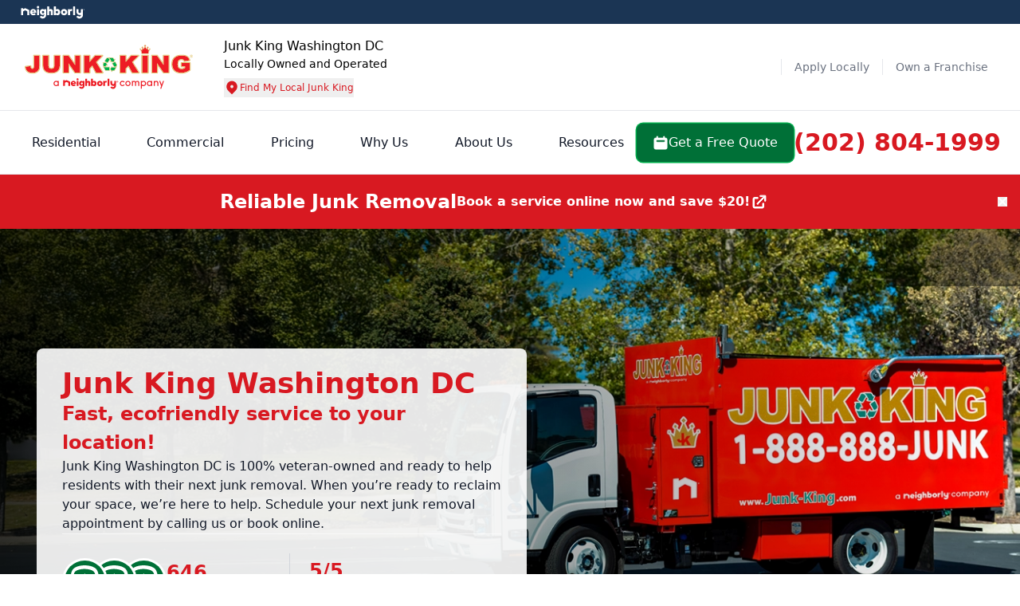

--- FILE ---
content_type: text/html; charset=UTF-8
request_url: https://www.junk-king.com/locations/washington-dc/config-files/_footer-config
body_size: 917
content:
<footer id="footer" data-nbly="footer">   <!-- Nbly Footer Start -->   <div class="neighborly-footer">
<div class="container">
<div class="neighborly-ftr-section">
<div class="ftr-nbly-logo">
<a href="/" target="_self" title="Junk King brand logo.">
<picture>
<source media="(min-width:640px)" srcset="/brand/_assets/images/brand-img/juk_us_brand_logo.svg" width="" height="60">
<source media="(min-width:300px)" srcset="/brand/_assets/images/brand-img/juk_us_brand_logo.svg" width="170" height="35">
<img src="/brand/_assets/images/brand-img/juk_us_brand_logo.svg" alt = "Junk King brand logo." width="300" height="60">
</picture>
</a>
<div class="ftr-stepper"></div>
<a href="https://www.neighborly.com" target="_blank" title="Neigborly logo with tagline. - opens in new tab">
<img class="ftr-nbly-tagline"  src="/brand/_assets/images/brand-img/nbly-footer/nbly-logo-tagline.svg" alt = "Neigborly logo with tagline." width ="160" height ="33" loading="lazy">
</a>
</div>
<div class="text-center nbly-title">Junk King is part of the Neighborly family of home and commercial service providers.</div>
<p class="text-center nbly-txt">Searching through dozens of home and commercial service providers is a thing of the past. Rely on Neighborly’s national network of trusted, local home service professionals for all your home and commercial service needs.</p>
<div class="ftr-btn-wrapper">
<div class="ftr-btn-container">
<div class="app-title">Neighborly is all you need to remember</div>
<div class="cta-wrapper">
<a href="https://www.neighborly.com" target="_blank" class="primary-btn btn"  title="Discover Neighborly - opens in new tab">Discover Neighborly<img class="brand-logo" src="/brand/_assets/images/brand-img/nbly-footer/right-arrow.svg"  alt="right arrow" width="160" height="33" loading="lazy"></a>
</div>
</div>
<div class="ftr-btn-container">
<div class="app-title">Download the App</div>
<div class="container-btns">
<div class="cta-wrapper">
<a href="https://apps.apple.com/us/app/neighborly-home-services/id1504241093" target="_blank" class="primary-btn btn" title="App Store - opens in new tab">
<img class="brand-logo" src="/brand/_assets/images/brand-img/nbly-footer/apple.svg" alt="Apple app store icon." width="160" height="33" loading="lazy">
App Store
</a>
</div>
<div class="cta-wrapper">
<a href="https://play.google.com/store/apps/details?id=com.nbly.custapp" target="_blank" class="primary-btn btn" title="Google Play Store - opens in new tab">
<img class="brand-logo" src="/brand/_assets/images/brand-img/nbly-footer/google-play.svg" alt="Google Play icon." width="160" height="33" loading="lazy">
Google Play Store
</a>
</div>
</div>
</div>
</div>
</div>
</div>
</div>
   <!-- Nbly Footer End -->   <!-- Brand Footer Start -->   <div class="brand-footer bg-primary-25">
<div class="container">
<div class="footer-block">
<div class="fb-inner-wrapper">
<div class="fb-des-col">
<a href="/locations/washington-dc" class="fb-des-link" aria-label="junkking logo" title="junkking logo">
<picture>
<source media="(min-width:640px)" srcset="/brand/_assets/images/brand-img/juk_us_brand_logo.svg" width="225" height="70">
<source media="(min-width:300px)" srcset="/brand/_assets/images/brand-img/juk_us_brand_logo.svg" width="180" height="56">
<img src="/brand/_assets/images/brand-img/juk_us_brand_logo.svg" testDataID="brandFooterLogo" alt = "Junk King brand logo." width="225" height="70">
</picture>
</a>
<div class="fb-des-block-para">
<p class="fb-des-para">
<svg><use xlink:href="/_assets-global/images/hero-icon-sprite.svg#phone-primary"></use>
</svg>
<a href="tel:18888885865" class="fb-tel cta-footer-component-lead" aria-label="call" title="call">1-888-888-JUNK</a> 
</p>
<div class="local-address-footer">
</div>
<a href="#" class="footer-url-link" target="_blank"></a>
</div>
<ul class="fb-social-block">
<li class="fb-social-li">
<a href="https://www.facebook.com/JunkKingFranchise" target="_blank" rel="noopener" class="fb-social-link" aria-label="Facebook - opens in new tab">
<svg class="social-icon">
<use xlink:href="/_assets-global/images/social-icon-sprite.svg#facebook"></use>

</svg>
</a>
</li>
<li class="fb-social-li">
<a href="https://x.com/JunkKingCorp" target="_blank" rel="noopener" class="fb-social-link" aria-label="X - opens in new tab">
<svg class="social-icon">
<use xlink:href="/_assets-global/images/social-icon-sprite.svg#twitter"></use>

</svg>
</a>
</li>
<li class="fb-social-li">
<a href="https://www.youtube.com/channel/UCBnIc3mtAGwDIVG8Ak1gZaQ" target="_blank" rel="noopener" class="fb-social-link" aria-label="Youtube - opens in new tab">
<svg class="social-icon">
<use xlink:href="/_assets-global/images/social-icon-sprite.svg#youtube"></use>

</svg>
</a>
</li>
<li class="fb-social-li">
<a href="https://www.instagram.com/junkking_corporate/" target="_blank" rel="noopener" class="fb-social-link" aria-label="Instagram - opens in new tab">
<svg class="social-icon">
<use xlink:href="/_assets-global/images/social-icon-sprite.svg#instagram"></use>

</svg>
</a>
</li>
</ul>
</div>
<div class="fb-wrapper-link">
<div class="fb-link-block" id="fblinkblock-services">
<div class="link-block-heading">Services</div>
<ul class="footer-submenu">
<!--This is for dynamic service menu-->
</ul>
</div>
<div class="fb-link-block">
<div class="link-block-heading">Company</div>
<ul class="footer-submenu">
<li class="submenu-li">
<a href="/company" title="About Us" class="submenu-a">About Us </a>
</li>
<li class="submenu-li">
<a href="/locations/washington-dc/contact" title="Contact Us" class="submenu-a">Contact Us </a>
</li>
<li class="submenu-li">
<a href="/why-us" title="Why Choose Junk King" class="submenu-a">Why Choose Junk King </a>
</li>
<li class="submenu-li">
<a href="https://franchise.neighborly.com/junk-king"  target="_blank" title="Own a Franchise - opens in a new tab" class="submenu-a">Own a Franchise </a>
</li>
<li class="submenu-li">
<a href="https://jobs.junk-king.com/"  target="_blank" title="Apply Locally - opens in a new tab" class="submenu-a">Apply Locally </a>
</li>
</ul>
</div>
<div class="fb-link-block">
<div class="link-block-heading">Resources</div>
<ul class="footer-submenu">
<li class="submenu-li">
<a href="/blog/article" title="National Blog" class="submenu-a">National Blog </a>
</li>
<li class="submenu-li">
<a href="/locations/washington-dc/blog/article" title="Local Blog" class="submenu-a">Local Blog </a>
</li>
<li class="submenu-li">
<a href="/company/locations" title="Our Locations" class="submenu-a">Our Locations </a>
</li>
<li class="submenu-li">
<a href="/locations/washington-dc/sitemap" title="Site Map" class="submenu-a">Site Map </a>
</li>
<li class="submenu-li">
<a href="https://www.neighborlybrands.com/"  target="_blank" title="Corporate Home - opens in a new tab" class="submenu-a">Corporate Home </a>
</li>
</ul>
</div>
</div>
</div>
<ul class="fb-ifa-icon">
<li>
<a href="https://www.franchise.org/"target="_blank" title="International Franchise Association logo. - opens in new tab">
<img src="/brand/_assets/images/global-img/ifa-logo.svg" alt="International Franchise Association logo." class="fb-ifa-img" width="58" height="24" loading="lazy">
</a>
</li>
</ul>
<hr class="fb-border">
<div class="copyright-block lg:text-center">
<div class="fb-bottom-para wysiwyg">
<p><small>This information is not intended as an offer to sell, or the solicitation of an offer to buy, a franchise. It is for information purposes only. Currently, the following states regulate the offer and sale of franchises: California, Hawaii, Illinois, Indiana, Maryland, Michigan, Minnesota, New York, North Dakota, Oregon, Rhode Island, South Dakota, Virginia, Washington, and Wisconsin. If you are a resident of or want to locate a franchise in one of these states, we will not offer you a franchise unless and until we have complied with applicable pre-sale registration and disclosure requirements in your state.</small></p>
</div>
<span class="fb-copyright-text">

</span>
</div>
</div>
</div>
</div>
   <!-- Brand Footer End -->   <!-- Nbly Footer Start -->      <!-- Nbly Footer End -->   <!-- Legal Footer Start -->   <div class="legal-footer lg:text-center">
<div class="container">
<ul class="lfb-list">
<li class="lfb-list-li">
<a href="https://www.neighborly.com/terms-of-use" target="_blank" class="lfb-list-link" title="Terms of Use - opens in new tab">Terms of Use</a>
</li>
<li class="lfb-list-li">
<a href="https://www.neighborly.com/privacy-policy" target="_blank" class="lfb-list-link" title="Privacy Policy - opens in new tab">Privacy Policy</a>
</li>
<li class="lfb-list-li">
<a href="https://www.neighborly.com/accessibility" target="_blank" class="lfb-list-link" title="Accessibility - opens in new tab">Accessibility</a>
</li>
<li class="lfb-list-li">
<a href="https://www.neighborlybrands.com/unsubscribe-form/" target="_blank" class="lfb-list-link" title="Do Not Sell My Info - opens in new tab">Do Not Sell My Info</a>
</li>
<li class="lfb-list-li">
<a href="https://www.neighborly.com/your-privacy-rights" target="_blank" class="lfb-list-link" title="Your Privacy Rights - opens in new tab"><img style="display: inline;" src="/_assets-global/images/your-privacy-rights-icon.svg" alt="Checkmark and cross icon." width="35" height="16" />Your Privacy Rights</a>
</li>
<li class="lfb-list-li">
<a href="/about/site-disclaimer" target="_self" class="lfb-list-link" title="Disclaimer">Disclaimer</a>
</li>
</ul>
<div class="copyright-block">
<div class="lfb-bottom-para wysiwyg"><p><small>&copy; {year} Neighborly Company and its affiliates.&nbsp;All rights reserved. Neighborly is a registered trademark of Neighborly Assetco LLC.&nbsp;Junk King is a registered trademark of&nbsp;Junk King SPV LLC. This site and all of its content is protected under applicable law, including laws of the U.S., Canada, and other countries. Our calls and in-person appointments will be recorded for quality and training purposes. Each location is independently owned and operated. Services may vary by location. Please contact the franchise location for additional information.</small></p></div>
<span class="lfb-copyright-text">

</span>
</div>
</div>
</div>
   <!-- Legal Footer End --></footer><!-- Sticky Footer Start --><div class="sticky-footer hidden">
<div class="sticky-footer-wrap">
<span class="sticky-footer-text sticky_title"></span>
<a href="tel:18888885865" class="sticky-footer-cta cta-footer-component-lead">
<svg class="icon sticky_icon"></svg>
1-888-888-JUNK
</a>
</div>
</div>
<!-- Sticky Footer End -->



--- FILE ---
content_type: text/css
request_url: https://www.junk-king.com/brand/_assets/css/scheduler.css
body_size: 9804
content:
/*!* Scheduler  v06.11.25:01*/.scheduler-main{margin-left:auto;margin-right:auto}@media (min-width:768px){.scheduler-main{background-color:var(--primary-50);background-image:url(../images/global-img/bg-pattern-full-2.svg);background-repeat:no-repeat;background-size:cover;padding-bottom:4rem;padding-top:4rem}}.scheduler-main .scheduler-heading{color:var(--primary-500);font-size:1.5rem;font-weight:700;line-height:2.25rem;padding-bottom:0;padding-top:1rem;text-align:center}@media (min-width:1024px){.scheduler-main .scheduler-heading{font-size:2.25rem;line-height:2.5rem;line-height:54px;padding-bottom:1.25rem;padding-top:0}}@media (min-width:640px){.scheduler-main .zip-modal{padding:68px 72px 2.5rem}}.zip-modal{align-items:center;display:flex;flex-direction:column;gap:1.5rem;margin:auto;max-width:626px;--tw-bg-opacity:1;background-color:rgb(255 255 255/var(--tw-bg-opacity));padding-bottom:96px;padding-top:96px}@media (min-width:1024px){.zip-modal{padding:2.5rem 72px}}.zip-modal .modal-heading{font-size:1.25rem;font-weight:600;line-height:1.75rem;--tw-text-opacity:1;color:rgb(31 41 55/var(--tw-text-opacity))}.zip-modal .modal-text{font-size:1rem;font-weight:600;line-height:1.5rem;width:100%;--tw-text-opacity:1;color:rgb(17 24 39/var(--tw-text-opacity))}.zip-modal .modal-text a{color:var(--glb-primary-500)}.zip-modal .modal-text sup{font-size:1rem;font-weight:600;line-height:1.5rem;top:-.1em;--tw-text-opacity:1;color:rgb(17 24 39/var(--tw-text-opacity))}.zip-modal .zip-modal-search-wrapper{position:relative;width:100%}.zip-modal .zip-modal-search-wrapper .use-my-location-btn{bottom:.5rem;font-size:.75rem;line-height:1rem;padding:.5rem .75rem;position:absolute;right:.5rem}.zip-modal .zip-modal-search-wrapper .use-my-location-btn svg{flex-shrink:0;height:1rem;width:1rem}.zip-modal .location-search-input{border-radius:.5rem;border-width:1px;display:block;width:100%;--tw-border-opacity:1;background-color:var(--primary-50);border-color:rgb(209 213 219/var(--tw-border-opacity));font-size:.875rem;line-height:1.25rem;padding:14px .5rem;--tw-text-opacity:1;color:rgb(31 41 55/var(--tw-text-opacity))}.zip-modal .location-search-input:focus{--tw-border-opacity:1;border-color:rgb(63 131 248/var(--tw-border-opacity));--tw-ring-color:var(--primary-500)}.zip-modal .location-search-input:is(.dark *){--tw-border-opacity:1;border-color:rgb(75 85 99/var(--tw-border-opacity))}.zip-modal .location-search-input:focus:is(.dark *){--tw-border-opacity:1;border-color:rgb(63 131 248/var(--tw-border-opacity));--tw-ring-color:var(--primary-500)}.location-search-form{display:flex;flex-direction:column;gap:1.5rem;width:100%}.location-search-form .btn-container{margin-top:72px}@media (min-width:1024px){.location-search-form .btn-container{margin-top:0}}.location-search-form .zip-wrap .modal-text{display:block;margin-bottom:1.5rem}.form-section{margin-left:auto;margin-right:auto;max-width:616px;position:relative;--tw-bg-opacity:1;background-color:rgb(255 255 255/var(--tw-bg-opacity));padding-bottom:1.5rem;padding-top:44px}@media (min-width:768px){.form-section{padding:68px 72px 2.5rem}}@media (min-width:1024px){.form-section{--tw-shadow:0 10px 15px -3px rgba(0,0,0,.1),0 4px 6px -4px rgba(0,0,0,.1);--tw-shadow-colored:0 10px 15px -3px var(--tw-shadow-color),0 4px 6px -4px var(--tw-shadow-color);box-shadow:var(--tw-ring-offset-shadow,0 0 #0000),var(--tw-ring-shadow,0 0 #0000),var(--tw-shadow)}}.form-step{display:none;transform-origin:top}.form-step .step-heading-wrap{left:0;position:absolute;top:1rem;width:100%}@media (min-width:1024px){.form-step .step-heading-wrap{top:2.5rem}}.form-step .step-heading-wrap .step-heading{font-size:1.125rem;font-weight:600;line-height:1.75rem;text-align:center;--tw-text-opacity:1;color:rgb(31 41 55/var(--tw-text-opacity))}@media (min-width:1024px){.form-step .step-heading-wrap .step-heading{font-size:1.25rem;line-height:1.75rem}}.form-step-active{display:flex;flex-direction:column;gap:1rem}.contact-us-section .label-basic{display:flex;font-size:1rem;font-weight:600;line-height:1.5rem;margin-bottom:.5rem;--tw-text-opacity:1;color:rgb(17 24 39/var(--tw-text-opacity))}.contact-us-section .label-basic:is(.dark *){--tw-text-opacity:1;color:rgb(255 255 255/var(--tw-text-opacity))}.contact-us-section .label-basic sup{font-weight:600;top:-.1em}.contact-us-section .label-basic sup,.contact-us-section .label-input{font-size:1rem;line-height:1.5rem;--tw-text-opacity:1;color:rgb(17 24 39/var(--tw-text-opacity))}.contact-us-section .label-input{display:block;font-weight:400;margin-bottom:.5rem}.contact-us-section .label-input:is(.dark *){--tw-text-opacity:1;color:rgb(255 255 255/var(--tw-text-opacity))}.contact-us-section .input-basic,.contact-us-section .select-basic{border-radius:.5rem;border-width:1px;display:block;width:100%;--tw-border-opacity:1;border-color:rgb(209 213 219/var(--tw-border-opacity));font-size:1rem;line-height:1.5rem;padding:.625rem;--tw-text-opacity:1;color:rgb(17 24 39/var(--tw-text-opacity))}.contact-us-section .input-basic:focus,.contact-us-section .select-basic:focus{--tw-border-opacity:1;border-color:rgb(63 131 248/var(--tw-border-opacity));--tw-ring-color:var(--primary-500)}.contact-us-section .input-basic:is(.dark *),.contact-us-section .select-basic:is(.dark *){--tw-text-opacity:1;color:rgb(255 255 255/var(--tw-text-opacity))}.contact-us-section .input-basic:focus:is(.dark *),.contact-us-section .select-basic:focus:is(.dark *){--tw-border-opacity:1;border-color:rgb(63 131 248/var(--tw-border-opacity));--tw-ring-color:var(--primary-500)}.contact-us-section textarea.input-basic{--tw-bg-opacity:1;background-color:rgb(255 255 255/var(--tw-bg-opacity))}.contact-us-section .select-service-wrap .label-basic{margin-bottom:1rem}.contact-us-section .select-service-wrap .input-label-wrap{display:flex;flex-direction:row;gap:2rem}.contact-us-section .select-service-wrap .input-label-wrap .radio-wrapper{align-items:center;display:flex;flex-direction:row;gap:.5rem}.contact-us-section .select-service-wrap .input-label-wrap .radio-basic{border-width:1px;height:1.25rem;width:1.25rem;--tw-border-opacity:1;border-color:rgb(209 213 219/var(--tw-border-opacity));--tw-bg-opacity:1;background-color:rgb(249 250 251/var(--tw-bg-opacity))}.contact-us-section .select-service-wrap .input-label-wrap .radio-basic[type=radio]:checked{border-width:2px;--tw-border-opacity:1;background-color:var(--primary-500);background-image:none;border-color:rgb(209 213 219/var(--tw-border-opacity))}.contact-us-section .select-service-wrap .input-label-wrap .label-radio{font-size:1rem;font-weight:400;line-height:1.5rem;--tw-text-opacity:1;color:rgb(17 24 39/var(--tw-text-opacity))}.contact-us-section .select-solution-wrap .label-basic{margin-bottom:1rem}.contact-us-section .select-solution-wrap .input-label-wrap{display:flex;flex-direction:column;gap:1rem}@media (min-width:1024px){.contact-us-section .select-solution-wrap .input-label-wrap{flex-direction:row}}.contact-us-section .select-solution-wrap .input-label-wrap .radio-wrapper{align-items:center;display:flex;flex-direction:row}.contact-us-section .select-solution-wrap .input-label-wrap .radio-basic{border-width:1px;height:1.25rem;width:1.25rem;--tw-border-opacity:1;border-color:rgb(209 213 219/var(--tw-border-opacity));--tw-bg-opacity:1;background-color:rgb(249 250 251/var(--tw-bg-opacity))}.contact-us-section .select-solution-wrap .input-label-wrap .radio-basic[type=radio]:checked{border-width:2px;--tw-border-opacity:1;background-color:var(--primary-500);background-image:none;border-color:rgb(209 213 219/var(--tw-border-opacity))}.contact-us-section .select-solution-wrap .input-label-wrap .label-radio{font-size:1rem;font-weight:400;line-height:1.5rem;--tw-text-opacity:1;color:rgb(17 24 39/var(--tw-text-opacity))}.contact-us-section .upload-img-file .label-basic{margin-bottom:1rem}.contact-us-section .label-checkbox{cursor:pointer;font-size:1rem;font-weight:400;line-height:1.5rem;margin-left:.5rem;--tw-text-opacity:1;color:rgb(17 24 39/var(--tw-text-opacity))}.contact-us-section .label-checkbox:is(.dark *){--tw-text-opacity:1;color:rgb(209 213 219/var(--tw-text-opacity))}.contact-us-section .label-radio{cursor:pointer;font-size:1rem;font-weight:400;line-height:1.5rem;margin-left:.5rem;--tw-text-opacity:1;color:rgb(17 24 39/var(--tw-text-opacity))}.contact-us-section .label-radio:is(.dark *){--tw-text-opacity:1;color:rgb(209 213 219/var(--tw-text-opacity))}.contact-us-section .paragraph-overview{font-size:.75rem;font-weight:400;line-height:1rem;--tw-text-opacity:1;color:rgb(107 114 128/var(--tw-text-opacity))}.contact-us-section .paragraph-overview-lg{font-size:.875rem;font-weight:400;line-height:1.25rem;--tw-text-opacity:1;color:rgb(55 65 81/var(--tw-text-opacity))}.contact-us-section .checkbox-list,.contact-us-section .radio-list{display:flex;flex-direction:column;gap:1rem}.appointment-details-section .appointment-heading{font-size:1.25rem;font-weight:700;line-height:1.75rem;text-align:center}.appointment-details-section .calendar-container{display:flex;flex-direction:column;gap:2.25rem;--tw-bg-opacity:1;background-color:rgb(255 255 255/var(--tw-bg-opacity))}.appointment-details-section .disable-calendar{opacity:.4;pointer-events:none}.appointment-details-section .calender-available-hours{align-items:flex-start;flex-direction:column;gap:1rem;justify-content:flex-start;width:100%}.appointment-details-section .calender-timeslot{align-items:flex-start;display:flex;flex-direction:column;gap:.5rem;justify-content:flex-start}.appointment-details-section .date-details-wrapper{display:flex;flex-direction:row;position:relative}.appointment-details-section .date-details-wrapper .arrow-btn{display:block;--tw-bg-opacity:1;background-color:rgb(255 255 255/var(--tw-bg-opacity))}.appointment-details-section #customize-controls .prev{cursor:pointer;left:-5px;position:absolute;top:1.25rem}@media (min-width:1024px){.appointment-details-section #customize-controls .prev{left:-1.25rem}}.appointment-details-section #customize-controls .next{cursor:pointer;position:absolute;right:-5px;top:1.25rem}@media (min-width:1024px){.appointment-details-section #customize-controls .next{right:-1.25rem}}.appointment-details-section #customize-controls .next[aria-disabled=true],.appointment-details-section #customize-controls .prev[aria-disabled=true]{cursor:default;opacity:.3}.appointment-details-section .date-details-list{display:flex;gap:.5rem;overflow-x:auto;overflow-y:hidden;touch-action:auto;width:calc(100% - 30px)}.appointment-details-section .date-details-list::-webkit-scrollbar{height:0;width:.5rem}.appointment-details-section .date-details-inactive{align-items:center;border-color:var(--primary-600);border-radius:.5rem;border-width:1px;color:var(--primary-500);display:flex;flex-direction:column;height:4rem;justify-content:center;padding:1rem .5rem;text-transform:uppercase;width:51px}.appointment-details-section .date-details-inactive .date-text-small{color:var(--primary-500);font-size:.75rem;font-weight:400;line-height:1rem}.appointment-details-section .date-details-inactive .date-text-normal{color:var(--primary-500);font-size:1rem;font-weight:600;line-height:1.5rem}.appointment-details-section .date-details-active{background-color:var(--primary-500);border-radius:.5rem;--tw-text-opacity:1;color:rgb(255 255 255/var(--tw-text-opacity))}.appointment-details-section .date-details-active .date-text-small{font-size:.75rem;font-weight:400;line-height:1rem;--tw-text-opacity:1;color:rgb(255 255 255/var(--tw-text-opacity))}.appointment-details-section .date-details-active .date-text-normal{font-size:1rem;font-weight:600;line-height:1.5rem;--tw-text-opacity:1;color:rgb(255 255 255/var(--tw-text-opacity))}.appointment-details-section .date-details-disable{align-items:center;border-radius:.5rem;border-width:1px;display:flex;flex-direction:column;height:4rem;justify-content:center;width:51px;--tw-border-opacity:1;border-color:rgb(229 231 235/var(--tw-border-opacity));--tw-bg-opacity:1;background-color:rgb(249 250 251/var(--tw-bg-opacity));color:var(--primary-500);padding:1rem .5rem;text-transform:uppercase}.appointment-details-section .date-details-disable .date-text-small{font-size:.75rem;font-weight:400;line-height:1rem;--tw-text-opacity:1;color:rgb(209 213 219/var(--tw-text-opacity))}.appointment-details-section .date-details-disable .date-text-normal{font-size:1rem;font-weight:600;line-height:1.5rem;--tw-text-opacity:1;color:rgb(209 213 219/var(--tw-text-opacity))}.appointment-details-section .calender-heading{font-size:1rem;font-weight:600;line-height:1.5rem;--tw-text-opacity:1;color:rgb(55 65 81/var(--tw-text-opacity))}.appointment-details-section .calendar-row{display:flex;flex-direction:row;flex-wrap:wrap;gap:.5rem;width:100%}.appointment-details-section .calendar-row .calendar-row-item{flex-grow:1;width:calc(50% - 16px)}@media (min-width:768px){.appointment-details-section .calendar-row .calendar-row-item{width:calc(34% - 16px)}}.appointment-details-section .mly-calendar-row{flex-direction:row;flex-wrap:wrap;gap:.5rem;width:100%}.appointment-details-section .mly-calendar-row .calendar-row-item{flex-grow:1;width:calc(34% - 16px)}.appointment-details-section .calendar-col{align-items:center;border-color:var(--primary-600);border-radius:.5rem;border-width:1px;display:flex;gap:.5rem;justify-content:center;width:100%;--tw-bg-opacity:1;background-color:rgb(255 255 255/var(--tw-bg-opacity));color:var(--primary-600);font-size:11px;font-weight:500;padding-bottom:.5rem;padding-top:.5rem}.appointment-details-section .calendar-col.disable-btn,.appointment-details-section .calendar-col:disabled{pointer-events:none;--tw-border-opacity:1;border-color:rgb(229 231 235/var(--tw-border-opacity));--tw-bg-opacity:1;background-color:rgb(249 250 251/var(--tw-bg-opacity));--tw-text-opacity:1;color:rgb(209 213 219/var(--tw-text-opacity))}.appointment-details-section .active{background-color:var(--primary-500);--tw-text-opacity:1;color:rgb(255 255 255/var(--tw-text-opacity))}.appointment-details-section .calendar-col-active{align-items:center;background-color:var(--primary-600);border-color:var(--primary-600);border-radius:.5rem;border-width:1px;flex-basis:0px;flex-grow:1;flex-shrink:1;font-size:11px;font-weight:500;gap:.5rem;justify-content:center;padding-bottom:.5rem;padding-top:.5rem;--tw-text-opacity:1;color:rgb(255 255 255/var(--tw-text-opacity))}.appointment-details-section .appointment-label1{display:block;font-size:1rem;font-weight:700;line-height:1.5rem;margin-bottom:.5rem;--tw-text-opacity:1;color:rgb(55 65 81/var(--tw-text-opacity))}.appointment-details-section .appointment-label1:is(.dark *){--tw-text-opacity:1;color:rgb(255 255 255/var(--tw-text-opacity))}.appointment-details-section .appointment-section-label2{font-size:1rem;font-weight:400;line-height:1.5rem;--tw-text-opacity:1;color:rgb(55 65 81/var(--tw-text-opacity))}.appointment-details-section .appointment-section-text{display:inline;font-size:1.125rem;font-weight:700;line-height:1.75rem;margin-bottom:.5rem;--tw-text-opacity:1;color:rgb(0 0 0/var(--tw-text-opacity))}.appointment-details-section .appointment-section-text:is(.dark *){--tw-text-opacity:1;color:rgb(255 255 255/var(--tw-text-opacity))}.appointment-details-section .appointment-section-text .select-time{--tw-text-opacity:1;color:rgb(107 114 128/var(--tw-text-opacity))}.appointment-details-section .information-circle{cursor:pointer;display:inline;height:1rem;margin-bottom:.25rem;margin-left:.5rem;width:1rem}.appointment-details-section .appointment-section-label3{font-size:1rem;font-weight:600;line-height:1.5rem;padding-bottom:1rem;--tw-text-opacity:1;color:rgb(75 85 99/var(--tw-text-opacity))}.appointment-details-section .appointment-section-label3:is(.dark *){--tw-text-opacity:1;color:rgb(255 255 255/var(--tw-text-opacity))}.appointment-details-section .callback-wrapper{padding-bottom:.5rem;padding-top:.5rem}@media (min-width:1024px){.appointment-details-section .callback-wrapper{padding-left:.75rem;padding-right:.75rem}}.appointment-details-section .callback-wrapper.callback-requested{background-color:var(--primary-50);border-color:var(--primary-500);border-radius:.5rem;border-width:1px;padding:.5rem .75rem}.appointment-details-section .sheduling-time-box{align-items:center;display:flex;padding-bottom:1rem}.appointment-details-section .sheduling-time-checkbox{font-size:1.125rem;font-weight:700;line-height:1.75rem;margin-left:.5rem;--tw-text-opacity:1;color:rgb(0 0 0/var(--tw-text-opacity))}.appointment-details-section .sheduling-time-checkbox:is(.dark *){--tw-text-opacity:1;color:rgb(255 255 255/var(--tw-text-opacity))}.appointment-details-section .callback-icon{height:1.5rem;margin-left:1rem;width:1.5rem}.appointment-details-section .callback-sub-text{font-size:.875rem;font-weight:400;line-height:1.25rem;--tw-text-opacity:1;color:rgb(55 65 81/var(--tw-text-opacity))}.appointment-details-section .callback-header-text{font-size:.875rem;font-weight:600;line-height:1.25rem;margin-bottom:1rem;--tw-text-opacity:1;color:rgb(17 24 39/var(--tw-text-opacity))}.appointment-details-section .callback-header-text a{color:var(--primary-500)}.confirmation-section{display:flex;flex-direction:column;gap:1rem;padding:1rem 1.5rem}@media (min-width:768px){.confirmation-section{flex-direction:row;gap:2rem;justify-content:center;padding:2.5rem}}@media (min-width:1024px){.confirmation-section{gap:4rem}}.confirmation-section .appointment-details{display:flex;flex-direction:column;gap:1rem}@media (min-width:768px){.confirmation-section .appointment-details{width:40%}}@media (min-width:1024px){.confirmation-section .appointment-details{gap:1.5rem;max-width:327px}}.confirmation-section .appointment-details .appointment-header{font-size:1.25rem;font-weight:700;line-height:1.75rem;--tw-text-opacity:1;color:rgb(0 0 0/var(--tw-text-opacity))}.confirmation-section .appointment-details .appointment-wrap{display:flex;flex-direction:column;gap:.25rem}.confirmation-section .appointment-details .appointment-heading{font-size:1rem;font-weight:700;line-height:1.5rem;--tw-text-opacity:1;color:rgb(0 0 0/var(--tw-text-opacity))}.confirmation-section .appointment-details .appointment-text{font-size:1rem;font-weight:400;line-height:1.5rem;--tw-text-opacity:1;color:rgb(0 0 0/var(--tw-text-opacity))}:is(.confirmation-section .appointment-details) .appointment-text~.appointment-heading{margin-top:.5rem}.confirmation-section .confirmation-main{align-items:center;display:flex;flex-direction:column;gap:1rem}@media (min-width:768px){.confirmation-section .confirmation-main{width:60%}}@media (min-width:1024px){.confirmation-section .confirmation-main{max-width:480px}}.confirmation-section .confirmation-main .blog-expert-section{display:none;padding-bottom:1.5rem;padding-top:1.5rem}@media (min-width:768px){.confirmation-section .confirmation-main .blog-expert-section{display:block}}.confirmation-section .confirmation-main .blog-expert-section .card{flex-basis:100%}.confirmation-section .confirmation-main .blog-expert-section .card .card-heading{align-items:flex-start;flex-direction:column}.confirmation-section .confirmation-main .thank-you-section{align-items:center;display:flex;flex-direction:column;gap:1rem;padding:0;text-align:center}@media (min-width:768px){.confirmation-section .confirmation-main .thank-you-section{border-radius:.5rem;border-width:1px;gap:1.5rem;--tw-border-opacity:1;border-color:rgb(229 231 235/var(--tw-border-opacity));--tw-bg-opacity:1;background-color:rgb(249 250 251/var(--tw-bg-opacity));padding:2.25rem 1.5rem}}.confirmation-section .confirmation-main .box-1{align-items:center;display:flex;flex-direction:column;gap:1rem}.confirmation-section .confirmation-main .box-1 .confirmation-icon{height:2.25rem;width:2.25rem}@media (min-width:1024px){.confirmation-section .confirmation-main .box-1 .confirmation-icon{height:60px;width:60px}}.confirmation-section .confirmation-main .box-2{align-items:center;border-radius:.5rem;border-width:1px;display:flex;flex-direction:column;gap:.5rem;--tw-border-opacity:1;border-color:rgb(229 231 235/var(--tw-border-opacity));--tw-bg-opacity:1;background-color:rgb(249 250 251/var(--tw-bg-opacity));padding:1rem .5rem}@media (min-width:768px){.confirmation-section .confirmation-main .box-2{background-color:transparent;border-radius:0;border-width:0;padding:0}}.confirmation-section .confirmation-main .confirmation-heading{font-size:1.5rem;font-weight:700;line-height:2rem;--tw-text-opacity:1;color:rgb(0 0 0/var(--tw-text-opacity))}@media (min-width:1024px){.confirmation-section .confirmation-main .confirmation-heading{--tw-text-opacity:1;color:rgb(17 24 39/var(--tw-text-opacity))}}.confirmation-section .confirmation-main .confirmation-sub-heading{font-size:1.125rem;font-weight:500;line-height:1.75rem;--tw-text-opacity:1;color:rgb(0 0 0/var(--tw-text-opacity))}@media (min-width:1024px){.confirmation-section .confirmation-main .confirmation-sub-heading{--tw-text-opacity:1;color:rgb(17 24 39/var(--tw-text-opacity))}}.confirmation-section .confirmation-main .confirmation-text{font-size:1rem;font-weight:700;line-height:1.5rem;--tw-text-opacity:1;color:rgb(55 65 81/var(--tw-text-opacity))}@media (min-width:1024px){.confirmation-section .confirmation-main .confirmation-text{--tw-text-opacity:1;color:rgb(17 24 39/var(--tw-text-opacity))}}.confirmation-section .confirmation-main .confirmation-overview{font-size:.875rem;font-weight:400;line-height:1.25rem;--tw-text-opacity:1;color:rgb(55 65 81/var(--tw-text-opacity))}@media (min-width:1024px){.confirmation-section .confirmation-main .confirmation-overview{--tw-text-opacity:1;color:rgb(75 85 99/var(--tw-text-opacity))}}.confirmation-section .confirmation-main .confirmation-sub-text{font-size:.875rem;font-weight:700;line-height:1.25rem;--tw-text-opacity:1;color:rgb(55 65 81/var(--tw-text-opacity))}@media (min-width:1024px){.confirmation-section .confirmation-main .confirmation-sub-text{--tw-text-opacity:1;color:rgb(17 24 39/var(--tw-text-opacity))}}@media (min-width:768px){.confirmation-section .confirmation-main .next-step-section{border-radius:.5rem;border-width:1px;--tw-border-opacity:1;border-color:rgb(229 231 235/var(--tw-border-opacity));--tw-bg-opacity:1;background-color:rgb(249 250 251/var(--tw-bg-opacity));padding:1rem}}.confirmation-section .confirmation-main .next-step-section .next-heading{font-size:1rem;font-weight:500;line-height:1.5rem;margin-bottom:.5rem;--tw-text-opacity:1;color:rgb(0 0 0/var(--tw-text-opacity))}@media (min-width:1024px){.confirmation-section .confirmation-main .next-step-section .next-heading{--tw-text-opacity:1;color:rgb(17 24 39/var(--tw-text-opacity))}}.confirmation-section .confirmation-main .next-step-section .next-step-list{display:flex;flex-direction:column;gap:.5rem;margin-left:1.5rem}.confirmation-section .confirmation-main .next-step-section .next-step-item{font-size:1rem;font-weight:400;line-height:1.5rem;list-style-type:disc;--tw-text-opacity:1;color:rgb(107 114 128/var(--tw-text-opacity))}@media (min-width:1024px){.confirmation-section .confirmation-main .next-step-section .next-step-item{--tw-text-opacity:1;color:rgb(75 85 99/var(--tw-text-opacity))}}.confirmation-section .cta-wrapper{display:flex;flex-direction:column;gap:1rem;margin-top:1rem}@media (min-width:768px){.confirmation-section .cta-wrapper{display:none;flex-direction:row}}.btn-container{align-items:center;display:flex;flex-direction:column;gap:1.5rem}.btn-container .btn{width:100%}@media (min-width:1024px){.btn-container .btn{width:327px}}.fee-wrapper{border-radius:1rem;border-width:1px;display:flex;flex-direction:column;gap:.5rem;--tw-border-opacity:1;border-color:rgb(229 231 235/var(--tw-border-opacity));padding:1.5rem 1rem;text-align:center}.fee-wrapper .fee-heading{font-size:1rem;font-weight:700;line-height:1.5rem}.fee-wrapper .fee-heading,.fee-wrapper .fee-sub-heading{--tw-text-opacity:1;color:rgb(55 65 81/var(--tw-text-opacity))}.fee-wrapper .fee-sub-heading{font-size:.875rem;font-weight:400;line-height:1.25rem}.fee-wrapper .fee-text{font-size:.75rem;font-weight:400;line-height:1rem;--tw-text-opacity:1;color:rgb(107 114 128/var(--tw-text-opacity))}.fee-wrapper .fee-link{color:var(--primary-500);font-size:.875rem;font-weight:700;line-height:1.25rem}.input-text{border-radius:.25rem;border-style:none;border-width:1px;padding:0;width:100%}.input-checkbox{border-radius:.25rem;height:1.5rem;width:1.5rem;--tw-border-opacity:1;border-color:rgb(209 213 219/var(--tw-border-opacity));--tw-bg-opacity:1;background-color:rgb(243 244 246/var(--tw-bg-opacity));color:var(--primary-600)}.input-checkbox:focus{--tw-ring-offset-shadow:var(--tw-ring-inset) 0 0 0 var(--tw-ring-offset-width) var(--tw-ring-offset-color);--tw-ring-shadow:var(--tw-ring-inset) 0 0 0 calc(2px + var(--tw-ring-offset-width)) var(--tw-ring-color);box-shadow:var(--tw-ring-offset-shadow),var(--tw-ring-shadow),var(--tw-shadow,0 0 #0000);--tw-ring-color:var(--primary-500)}.input-checkbox:is(.dark *){--tw-border-opacity:1;border-color:rgb(75 85 99/var(--tw-border-opacity));--tw-bg-opacity:1;background-color:rgb(55 65 81/var(--tw-bg-opacity));--tw-ring-offset-color:#1f2937}.input-checkbox:focus:is(.dark *){--tw-ring-color:var(--primary-600)}.uploaded-images{display:flex;flex-direction:row;gap:1rem}.uploaded-images img{border-radius:15px;height:88px;width:88px}.progressbar{display:flex;justify-content:space-between;margin-bottom:1rem;margin-top:1rem;position:relative;width:100%}@media (min-width:1024px){.progressbar{margin-bottom:1.5rem;margin-top:1.5rem}}.progress,.progressbar:before{height:.25rem;position:absolute;top:calc(50% - 2px);width:100%;--tw-bg-opacity:1;background-color:rgb(229 231 235/var(--tw-bg-opacity));--tw-content:"";content:var(--tw-content)}.progress{background-color:var(--primary-500);width:0}.progress-step{align-items:center;border-radius:9999px;border-width:2px;display:flex;height:1.5rem;justify-content:center;width:1.5rem;z-index:10;--tw-border-opacity:1;border-color:rgb(229 231 235/var(--tw-border-opacity));--tw-bg-opacity:1;background-color:rgb(255 255 255/var(--tw-bg-opacity))}.progress-step .active-icon,.progress-step .confirmed-icon{display:none}.progress-step-confirmed{background-color:var(--primary-500);border-color:var(--primary-500)}.progress-step-confirmed .confirmed-icon{display:block}.progress-step-confirmed .active-icon{display:none}.progress-step-active{background-color:var(--primary-50);border-color:var(--primary-500)}.progress-step-active .confirmed-icon{display:none}.progress-step-active .active-icon{display:block}.preferred-scheduling-modal .modal-loc-inner{max-width:343px}.preferred-scheduling-modal .modal-loc-inner .modal-loc-div{display:flex;flex-direction:column;gap:2rem;padding:1.5rem 1rem}.preferred-scheduling-modal .modal-body{display:flex;flex-direction:column;gap:.5rem}.preferred-scheduling-modal .modal-body .modal-heading{font-size:1rem;font-weight:600;line-height:1.5rem;margin-bottom:0;--tw-text-opacity:1;color:rgb(0 0 0/var(--tw-text-opacity))}.preferred-scheduling-modal .modal-body .modal-text{font-size:.75rem;font-weight:400;line-height:1rem;margin-bottom:0;--tw-text-opacity:1;color:rgb(55 65 81/var(--tw-text-opacity))}.preferred-scheduling-modal .modal-footer{display:flex;flex-direction:column;gap:1.5rem}@media (min-width:1024px){.preferred-scheduling-modal .modal-footer{flex-direction:row}}.preferred-scheduling-modal .modal-footer .btn{width:100%}.error-local-modal .modal-loc-inner{max-width:558px}.error-local-modal .error-text-wrapper{align-items:center;display:flex;flex-direction:column;gap:1.25rem}.error-local-modal .modal-text{font-size:1.25rem;font-weight:500;line-height:1.75rem;max-width:408px;--tw-text-opacity:1;color:rgb(0 0 0/var(--tw-text-opacity))}.error-local-modal .error-btn-close{min-width:184px}.user-zip-modal .modal-loc-div{padding:1rem}@media (min-width:1024px){.user-zip-modal .modal-loc-div{padding:1.5rem}}.user-zip-modal .modal-header{align-items:center;display:flex;flex-direction:row;justify-content:center;padding:0}.user-zip-modal .modal-header .close-modal-btn{margin-left:0;position:absolute;right:1rem;top:1rem}@media (min-width:1024px){.user-zip-modal .modal-header .close-modal-btn{right:1.5rem;top:1.5rem}}.user-zip-modal .modal-loc-inner{max-width:700px}.user-zip-modal .modal-heading-wrap{display:flex;flex-direction:column;gap:.5rem;margin:1.5rem auto;max-width:480px}@media (min-width:1024px){.user-zip-modal .modal-heading-wrap{margin-bottom:2.5rem;margin-top:2.5rem}}.user-zip-modal .modal-heading-wrap .modal-heading{color:var(--secondary-800);font-size:1.5rem;font-weight:700;line-height:2rem;margin-bottom:0}@media (min-width:1024px){.user-zip-modal .modal-heading-wrap .modal-heading{font-size:1.875rem;line-height:2.25rem}}.user-zip-modal .modal-heading-wrap .modal-sub-heading{font-size:.875rem;font-weight:400;line-height:1.25rem;--tw-text-opacity:1;color:rgb(107 114 128/var(--tw-text-opacity))}.user-zip-modal .modal-search label{font-size:1.125rem;font-weight:600;line-height:1.75rem;--tw-text-opacity:1;color:rgb(31 41 55/var(--tw-text-opacity))}@media (min-width:1024px){.user-zip-modal .modal-search label{font-size:1.25rem;line-height:1.75rem}}.user-zip-modal .modal-search-wrapper{display:flex;flex-direction:row;gap:1rem;justify-content:center;margin-bottom:1.5rem;margin-top:1.5rem}.user-zip-modal .modal-search-wrapper .input-basic{max-width:280px}.user-zip-modal .user-zip-no-result{background-color:var(--secondary-50);border-color:var(--secondary-500);border-radius:10px;border-width:1px;display:flex;flex-direction:column;gap:1.5rem;margin-left:1rem;margin-right:1rem;margin-top:2.5rem;padding:1.5rem 1rem}@media (min-width:1024px){.user-zip-modal .user-zip-no-result{margin-left:1.75rem;margin-right:1.75rem;padding:2.5rem}}.user-zip-modal .user-zip-no-result .main-text{color:var(--primary-500);font-size:1.125rem;font-weight:600;line-height:1.75rem}@media (min-width:1024px){.user-zip-modal .user-zip-no-result .main-text{font-size:1.25rem;line-height:1.75rem}}.user-zip-modal .result-wrap .results-text{color:var(--primary-500);font-size:.875rem;font-weight:400;line-height:1.25rem;margin-bottom:1.5rem}.user-zip-modal .user-zip-result-list{overflow:auto}@media (min-width:1024px){.user-zip-modal .user-zip-result-list{max-height:400px}}.user-zip-modal .user-zip-result-list .user-zip-result-item{align-items:center;border-bottom-width:2px;display:flex;flex-direction:row;gap:.75rem;justify-content:space-between;margin-bottom:.75rem;--tw-border-opacity:1;border-color:rgb(209 213 219/var(--tw-border-opacity));padding:.5rem}@media (min-width:1024px){.user-zip-modal .user-zip-result-list .user-zip-result-item{gap:1.5rem;padding:1rem}}.user-zip-modal .locaion-info{display:flex;flex-direction:row;gap:.75rem}.user-zip-modal .locaion-info .locaion-time{align-items:center;display:flex;flex-direction:column;flex-shrink:0;justify-content:center;width:45px}.user-zip-modal .locaion-info .locaion-time .icon{height:25px;width:25px}.user-zip-modal .locaion-info .locaion-time .location-text{display:block;font-size:.75rem;font-weight:300;line-height:1rem;--tw-text-opacity:1;color:rgb(0 0 0/var(--tw-text-opacity))}@media (min-width:1024px){.user-zip-modal .locaion-info .locaion-time .location-text{font-size:.875rem;line-height:1.25rem}}.user-zip-modal .locaion-info .locaion-name{display:flex;flex-direction:column;gap:.25rem;text-align:left}@media (min-width:1024px){.user-zip-modal .locaion-info .locaion-name{gap:0}}.user-zip-modal .locaion-info .locaion-name .location-main{font-size:.75rem;font-weight:700;line-height:1rem;--tw-text-opacity:1;color:rgb(0 0 0/var(--tw-text-opacity))}@media (min-width:1024px){.user-zip-modal .locaion-info .locaion-name .location-main{font-size:1rem;line-height:1.5rem}}.user-zip-modal .locaion-info .locaion-name .location-call{color:var(--secondary-800);font-size:.75rem;font-weight:700;line-height:1rem}@media (min-width:1024px){.user-zip-modal .locaion-info .locaion-name .location-call{font-size:1rem;line-height:1.5rem}}.user-zip-modal .locaion-btn{flex-shrink:0}.user-zip-modal .locaion-btn .btn{background-color:transparent;font-size:0;padding:0}@media (min-width:1024px){.user-zip-modal .locaion-btn .btn{background-color:var(--primary-500);font-size:1rem;line-height:1.5rem;padding:10px .75rem}}.user-zip-modal .locaion-btn .primary-link{font-size:.875rem;font-weight:500;line-height:1.25rem}@media (min-width:1024px){.user-zip-modal .locaion-btn .primary-link{font-size:1rem;line-height:1.5rem}}@media screen and (max-width:1024px){.user-zip-modal .locaion-btn .btn svg{--white:var(--primary-500)}}.property-address-modal .modal-loc-inner{max-width:536px}.property-address-modal .modal-loc-inner .modal-loc-div{padding-top:.25rem}.property-address-modal .property-address-heading{font-size:1rem;font-weight:600;line-height:1.5rem;margin-bottom:.5rem;--tw-text-opacity:1;color:rgb(0 0 0/var(--tw-text-opacity))}@media (min-width:1024px){.property-address-modal .property-address-heading{font-size:1.125rem;line-height:1.75rem}}.property-address-modal .property-address-text{font-size:.75rem;font-weight:400;line-height:1rem;--tw-text-opacity:1;color:rgb(55 65 81/var(--tw-text-opacity))}@media (min-width:1024px){.property-address-modal .property-address-text{font-size:.875rem;line-height:1.25rem}}.property-address-modal .property-address-wrap{margin-top:1.5rem;text-align:center}.property-address-modal .property-address-wrap .property-address-subheading{font-size:.875rem;font-weight:600;line-height:1.25rem;margin-bottom:1rem;--tw-text-opacity:1;color:rgb(0 0 0/var(--tw-text-opacity))}@media (min-width:1024px){.property-address-modal .property-address-wrap .property-address-subheading{font-size:1rem;line-height:1.5rem}}.property-address-modal .property-address-wrap .label-radio{font-size:.875rem;font-weight:400;line-height:1.25rem;text-align:left;--tw-text-opacity:1;color:rgb(17 24 39/var(--tw-text-opacity))}@media (min-width:1024px){.property-address-modal .property-address-wrap .label-radio{font-size:1rem;line-height:1.5rem}}.property-address-modal .property-address-edit .property-address-edit-link{display:inline-flex;margin-bottom:10px;margin-top:10px;--tw-text-opacity:1;color:rgb(14 159 110/var(--tw-text-opacity))}@media (min-width:1024px){.property-address-modal .property-address-edit .property-address-edit-link{justify-content:center}}.property-address-modal .property-address-edit .property-address-edit-link img{margin-right:.5rem}.property-address-modal .radio-wrapper{display:flex;flex-direction:row;gap:.5rem;justify-content:center}@media (min-width:1024px){.property-address-modal .radio-wrapper{margin-left:auto;margin-right:auto;max-width:80%}}.property-address-modal .radio-wrapper .radio-basic{height:1.25rem;margin-top:3px;width:1.25rem}.property-address-modal .radio-wrapper .radio-basic[type=radio]:checked{border-width:2px;--tw-border-opacity:1;background-color:var(--primary-500);background-image:none;border-color:rgb(209 213 219/var(--tw-border-opacity))}.property-address-modal .cta-wrapper{display:flex;flex-direction:column;gap:1rem;justify-content:center;margin-top:1rem}@media (min-width:1024px){.property-address-modal .cta-wrapper{flex-direction:row;margin-top:1.5rem}.property-address-modal .cta-wrapper .btn{min-width:184px}}.custom-select{position:relative}.custom-select select{display:none}.select-selected{border-radius:.5rem;border-width:1px;display:block;width:100%;--tw-border-opacity:1;border-color:rgb(209 213 219/var(--tw-border-opacity));--tw-bg-opacity:1;background-color:rgb(249 250 251/var(--tw-bg-opacity));font-size:1rem;font-weight:400;line-height:1.5rem;padding:.625rem;--tw-text-opacity:1;color:rgb(107 114 128/var(--tw-text-opacity))}.select-selected:focus{--tw-border-opacity:1;border-color:rgb(63 131 248/var(--tw-border-opacity));--tw-ring-color:var(--primary-500)}.select-selected:is(.dark *){--tw-text-opacity:1;color:rgb(255 255 255/var(--tw-text-opacity))}.select-selected:focus:is(.dark *){--tw-border-opacity:1;border-color:rgb(63 131 248/var(--tw-border-opacity));--tw-ring-color:var(--primary-500)}.select-selected:after{display:inline-block;position:absolute;right:1rem;top:35%;--tw-rotate:45deg;padding:3px;--tw-content:"";border:solid;border-width:0 2px 2px 0;content:var(--tw-content)}.select-selected.select-arrow-active:after,.select-selected:after{transform:translate(var(--tw-translate-x),var(--tw-translate-y)) rotate(var(--tw-rotate)) skewX(var(--tw-skew-x)) skewY(var(--tw-skew-y)) scaleX(var(--tw-scale-x)) scaleY(var(--tw-scale-y))}.select-selected.select-arrow-active:after{--tw-rotate:-135deg;--tw-border-opacity:1;border-color:rgb(255 255 255/var(--tw-border-opacity))}.select-items button,.select-selected{cursor:pointer;display:flex;padding:10px 1rem;-webkit-user-select:none;-moz-user-select:none;user-select:none}.select-items{border-radius:.5rem;border-top-left-radius:0;border-top-right-radius:0;border-width:0 13px 13px;left:0;margin-left:.5rem;margin-right:.5rem;max-height:24rem;overflow:auto;position:absolute;right:0;top:100%;z-index:10;--tw-border-opacity:1;background-color:var(--primary-25);border-color:rgb(229 231 235/var(--tw-border-opacity));font-size:.875rem;font-weight:500;line-height:1.25rem;padding-top:.75rem;--tw-text-opacity:1;color:rgb(55 65 81/var(--tw-text-opacity))}.select-items button{display:flex;margin:.25rem 1rem;padding:5px .75rem;text-align:left;width:calc(100% - 32px)}.select-hide{display:none}.same-as-selected,.select-items button:focus,.select-items button:hover{background-color:var(--primary-500);border-radius:5px;--tw-text-opacity:1;color:rgb(255 255 255/var(--tw-text-opacity))}.select-service{opacity:.6;pointer-events:none}#start-index-ow{margin:auto;text-align:center;width:90%}@media (min-width:1024px){#start-index-ow{width:95%}}.form-section.brand-specific-form,.form-section.isn-main-flow{display:none}.brand-specific-form{max-width:844px;padding-top:1.5rem}@media (min-width:768px){.brand-specific-form{padding-top:2.5rem}}.brand-specific-form .form-step-active{gap:30px}.brand-specific-form .step-heading-wrap{position:relative;top:0}.brand-specific-form .step-heading-wrap .step-heading{font-size:1.125rem;font-weight:700;line-height:1.75rem;--tw-text-opacity:1;color:rgb(31 41 55/var(--tw-text-opacity))}@media (min-width:1024px){.brand-specific-form .step-heading-wrap .step-heading{font-size:1.5rem;line-height:2rem}}.brand-specific-form .step-heading-wrap .step-sub-heading{font-weight:400;padding-top:1rem}.brand-specific-form .step-heading-wrap .step-sub-heading,.brand-specific-form .step-heading-wrap .step-time{font-size:.875rem;line-height:1.25rem;--tw-text-opacity:1;color:rgb(31 41 55/var(--tw-text-opacity))}.brand-specific-form .step-heading-wrap .step-time{font-weight:600;padding-bottom:1.5rem}@media (min-width:1024px){.brand-specific-form .step-heading-wrap .step-time{font-weight:700}}.brand-specific-form .step-heading-wrap .step-time span{color:var(--primary-500)}.brand-specific-form .request-sub-text{display:inline-block;font-size:10px;font-weight:300;--tw-text-opacity:1;color:rgb(107 114 128/var(--tw-text-opacity))}@media (min-width:1024px){.brand-specific-form .request-sub-text{font-size:.75rem;line-height:1rem}}.brand-specific-form .sub-msg-text{display:inline-block;font-size:10px;font-weight:300;padding-top:.5rem;--tw-text-opacity:1;color:rgb(107 114 128/var(--tw-text-opacity))}@media (min-width:1024px){.brand-specific-form .sub-msg-text{font-weight:400}}.brand-specific-form .date-slider li button{width:100%}.brand-specific-form .radio-basic[type=radio]:checked{background-color:var(--primary-500)}.brand-license .serving,.brand-license strong{font-size:1rem;font-weight:700;line-height:1.5rem;--tw-text-opacity:1;color:rgb(84 86 90/var(--tw-text-opacity))}@media (min-width:1024px){.brand-license .serving,.brand-license strong{font-size:1.2rem}}.brand-license .license,.brand-license p{font-size:.75rem;font-weight:300;line-height:1rem;--tw-text-opacity:1;color:rgb(136 137 139/var(--tw-text-opacity))}.adress-fields{display:flex;flex-direction:column;gap:1.5rem}.adress-fields legend,.property-fields legend{font-size:1rem;font-weight:600;line-height:1.5rem;padding-bottom:1rem;--tw-text-opacity:1;color:rgb(31 41 55/var(--tw-text-opacity))}@media (min-width:1024px){.adress-fields legend,.property-fields legend{font-size:1.125rem;line-height:1.75rem}}.property-fields{-moz-column-gap:1.75rem;column-gap:1.75rem;display:grid;grid-template-columns:repeat(2,minmax(0,1fr));row-gap:1.25rem}@media (min-width:1024px){.property-fields{-moz-column-gap:3rem;column-gap:3rem;grid-template-columns:repeat(3,minmax(0,1fr));row-gap:1rem}}.property-fields .label-basic{font-size:.75rem;line-height:1rem}@media (min-width:1024px){.property-fields .label-basic{font-size:.875rem;line-height:1.25rem}}.property-fields .label-basic sup{line-height:1rem}@media (min-width:1024px){.property-fields .label-basic sup{line-height:1.5rem}}.property-check-wrap{display:grid;gap:1.25rem;grid-template-columns:repeat(1,minmax(0,1fr))}@media (min-width:1024px){.property-check-wrap{grid-template-columns:repeat(3,minmax(0,1fr))}}.property-check-wrap legend{font-size:.875rem;font-weight:400;line-height:1.25rem;margin-bottom:.5rem;--tw-text-opacity:1;color:rgb(31 41 55/var(--tw-text-opacity))}@media (min-width:1024px){.property-check-wrap legend{font-weight:600}}.property-check-wrap .checkbox-list,.property-check-wrap .radio-list{align-items:center;display:flex;flex-direction:row}.inspection-table{border-collapse:collapse;width:100%}.inspection-table .table-header,.inspection-table th{border-bottom-width:1px;border-top-width:1px;--tw-border-opacity:1;border-color:rgb(228 228 228/var(--tw-border-opacity));--tw-bg-opacity:1;background-color:rgb(244 245 246/var(--tw-bg-opacity));font-size:.875rem;font-weight:600;line-height:1.25rem;padding:.5rem;text-align:center;--tw-text-opacity:1;color:rgb(84 86 90/var(--tw-text-opacity))}.inspection-table .table-header:first-child,.inspection-table th:first-child{text-align:left}@media (min-width:1024px){.inspection-table .table-header,.inspection-table th{font-weight:700;padding-left:1rem;padding-right:1rem}}.inspection-table tbody tr{border-bottom-width:1px;--tw-border-opacity:1;border-color:rgb(156 163 175/var(--tw-border-opacity))}.inspection-table td{padding-bottom:1.25rem;padding-top:1.25rem;text-align:center;vertical-align:top}.inspection-table td:first-child{text-align:left;width:60%}.inspection-table td:last-child{text-align:right}@media (min-width:1024px){.inspection-table td:first-child{width:70%}}.inspection-table td .primary-text{background-color:transparent;color:var(--primary-500)}.inspection-table td .primary-text:is(.dark *){background-color:transparent}.inspection-table td:nth-child(2),.inspection-table td:nth-child(3){width:20%}@media (min-width:1024px){.inspection-table td:nth-child(2),.inspection-table td:nth-child(3){width:15%}}.inspection-table .table-primary-btn{align-items:center;background-color:var(--primary-600);border-radius:.25rem;display:flex;flex-direction:row;gap:5px;margin-left:auto;padding:5px 10px;--tw-text-opacity:1;color:rgb(255 255 255/var(--tw-text-opacity))}.inspection-table .table-primary-btn svg{height:.5rem;width:.5rem;--tw-rotate:45deg;transform:translate(var(--tw-translate-x),var(--tw-translate-y)) rotate(var(--tw-rotate)) skewX(var(--tw-skew-x)) skewY(var(--tw-skew-y)) scaleX(var(--tw-scale-x)) scaleY(var(--tw-scale-y))}@media (min-width:1024px){.inspection-table .table-primary-btn svg{height:6px;width:6px}}.inspection-table .table-primary-btn span{display:none}@media (min-width:1024px){.inspection-table .table-primary-btn span{display:inline-block}}.inspection-table .table-danger-btn{align-items:center;border-radius:.25rem;display:flex;flex-direction:row;gap:5px;margin-left:auto;--tw-bg-opacity:1;background-color:rgb(253 232 232/var(--tw-bg-opacity));padding:5px 10px;--tw-text-opacity:1;color:rgb(200 30 30/var(--tw-text-opacity))}.inspection-table .table-danger-btn svg{height:.5rem;width:.5rem}@media (min-width:1024px){.inspection-table .table-danger-btn svg{height:6px;width:6px}}.inspection-table .table-danger-btn span{display:none}@media (min-width:1024px){.inspection-table .table-danger-btn span{display:inline-block}}.inspection-table .table-disable-btn{align-items:center;border-radius:.25rem;display:flex;flex-direction:row;gap:5px;margin-left:auto;--tw-bg-opacity:1;background-color:rgb(229 231 235/var(--tw-bg-opacity));padding:5px 10px;--tw-text-opacity:1;color:rgb(107 114 128/var(--tw-text-opacity))}.inspection-table .table-disable-btn svg{height:.5rem;width:.5rem}@media (min-width:1024px){.inspection-table .table-disable-btn svg{height:6px;width:6px}}.inspection-table .table-disable-btn span{display:none}@media (min-width:1024px){.inspection-table .table-disable-btn span{display:inline-block}}.inspection-table .row-wrap{display:flex;flex-direction:column;gap:10px}.inspection-table .inspection-text-main{align-items:flex-start;display:flex;flex-direction:column;font-size:.75rem;font-weight:400;line-height:1rem;min-height:34px;--tw-text-opacity:1;color:rgb(84 86 90/var(--tw-text-opacity))}@media (min-width:1024px){.inspection-table .inspection-text-main{align-items:center;flex-direction:row;font-size:.875rem;gap:.25rem;line-height:1.25rem}}.inspection-table .inspection-text-main .accrd-btn{background-color:transparent;color:var(--primary-500);white-space:nowrap}.inspection-table .inspection-text-main .accrd-btn:is(.dark *){background-color:transparent}.inspection-table .inspection-sub-text{font-size:8px;--tw-text-opacity:1;color:rgb(136 137 139/var(--tw-text-opacity))}@media (min-width:1024px){.inspection-table .inspection-sub-text{font-size:10px}}.inspection-table .inspection-list{font-size:10px;--tw-text-opacity:1;color:rgb(136 137 139/var(--tw-text-opacity))}.inspection-table .inspection-list ul{list-style-type:disc;padding-left:1rem}@media (min-width:1024px){.inspection-table .inspection-list ul{-moz-columns:2;column-count:2}}.service-alert{border-radius:6px;flex-direction:column;--tw-bg-opacity:1;background-color:rgb(253 242 242/var(--tw-bg-opacity));padding:1rem;--tw-text-opacity:1;color:rgb(200 30 30/var(--tw-text-opacity))}.service-alert,.service-alert p{display:flex;gap:.5rem}.service-alert p{align-items:center;flex-direction:row;font-size:.875rem;font-weight:400;line-height:1.25rem}.service-alert p svg{height:1rem;width:1rem}.service-alert .title{font-size:.875rem;font-weight:400;justify-content:center;line-height:1.25rem}@media (min-width:1024px){.service-alert .title{font-size:1rem;font-weight:700;justify-content:flex-start;line-height:1.5rem}}.error-modal-HMS .service-alert{gap:1rem}.error-modal-HMS .modal-loc-inner .modal-loc-div{padding:2rem}.total-wrap{display:flex;flex-direction:column;gap:10px;margin-left:auto;width:160px}.total-wrap .table-total{align-items:center;display:flex;flex-direction:row;justify-content:space-between;padding-left:10px}.total-wrap .table-total p{color:rgb(84 86 90/var(--tw-text-opacity));font-weight:400}.total-wrap .table-total p,.total-wrap .table-total strong{font-size:.875rem;line-height:1.25rem;--tw-text-opacity:1}.total-wrap .table-total strong{color:rgb(0 0 0/var(--tw-text-opacity));font-weight:700}.total-wrap .total{border-bottom-width:1px;margin-bottom:10px;--tw-border-opacity:1;border-color:rgb(229 231 235/var(--tw-border-opacity));padding-bottom:10px}.total-wrap .total strong{color:var(--primary-500);font-size:1.125rem;font-weight:700;line-height:1.75rem}@media (min-width:1024px){.total-wrap .total strong{font-size:1.25rem;line-height:1.75rem}}.total-wrap .invoice-text{font-size:10px;line-height:15px;margin-top:-.5rem;padding-left:10px;text-align:left;--tw-text-opacity:1;color:rgb(84 86 90/var(--tw-text-opacity))}.summery-main .summery-header{border-bottom-width:1px;border-top-width:1px;display:flex;flex-direction:row;justify-content:space-between;--tw-border-opacity:1;border-color:rgb(228 228 228/var(--tw-border-opacity));--tw-bg-opacity:1;background-color:rgb(244 245 246/var(--tw-bg-opacity));padding:.5rem 6px}@media (min-width:1024px){.summery-main .summery-header{padding-left:1rem;padding-right:1rem}}.summery-main .summery-header .summery-heading{font-size:.875rem;font-weight:700;line-height:1.25rem;--tw-text-opacity:1;color:rgb(84 86 90/var(--tw-text-opacity))}.summery-main .summery-header .edit-summery{color:var(--primary-500)}.summery-main .summery-data{display:flex;flex-direction:column;flex-wrap:wrap;gap:1rem;padding:1.25rem 10px;row-gap:1.25rem}@media (min-width:1024px){.summery-main .summery-data{-moz-column-gap:2rem;column-gap:2rem;flex-direction:row}}.summery-main .summery-wrap{display:flex;flex-direction:column;gap:3px}@media (min-width:1024px){.summery-main .summery-wrap{max-width:30%}}.summery-main .summery-wrap .summery-label{font-size:.875rem;font-weight:400;line-height:1.25rem;--tw-text-opacity:1;color:rgb(84 86 90/var(--tw-text-opacity))}.summery-main .summery-wrap .summery{color:var(--primary-500);font-size:.875rem;font-weight:600;line-height:1.25rem}@media (min-width:1024px){.summery-main .summery-wrap .summery{font-weight:700}}.summery-main .summery-wrap .summery-price{font-size:.875rem;font-weight:700;line-height:1.25rem;--tw-text-opacity:1;color:rgb(0 0 0/var(--tw-text-opacity))}.summery-main .edit-content.editable{border-radius:.375rem;border-width:1px;--tw-border-opacity:1;border-color:rgb(229 231 235/var(--tw-border-opacity));--tw-bg-opacity:1;background-color:rgb(249 250 251/var(--tw-bg-opacity));padding:.5rem}.summery-total .summery-data{flex-direction:column;gap:15px;padding-left:0;padding-right:0}.summery-total .summery-wrap{flex-direction:row;justify-content:space-between;max-width:100%}.scheduler-thankyou{display:flex;flex-direction:column;gap:2.5rem}.scheduler-thankyou .thankyou-header{align-items:center;display:flex;flex-direction:column;gap:1rem;text-align:center}.scheduler-thankyou .thankyou-header .confirmation-icon{height:2.25rem;width:2.25rem}@media (min-width:1024px){.scheduler-thankyou .thankyou-header .confirmation-icon{height:55px;width:55px}}.scheduler-thankyou .thankyou-header .confirmation-heading{font-size:1.125rem;font-weight:700;line-height:1.75rem;--tw-text-opacity:1;color:rgb(31 41 55/var(--tw-text-opacity))}@media (min-width:1024px){.scheduler-thankyou .thankyou-header .confirmation-heading{font-size:1.5rem;line-height:2rem}}.scheduler-thankyou .thankyou-header .confirmation-sub-heading{font-size:.875rem;font-weight:400;line-height:1.25rem;--tw-text-opacity:1;color:rgb(31 41 55/var(--tw-text-opacity))}.selected-person{display:flex;flex-direction:column;gap:30px}.fuse-check-list{display:flex;flex-direction:row;flex-wrap:wrap;gap:1.5rem}@media (min-width:1024px){.fuse-check-list{justify-content:space-between}}.fuse-check-list li{flex-basis:40%}@media (min-width:1024px){.fuse-check-list li{flex-basis:auto}}.fuse-radio-list{display:flex;flex-direction:row;flex-wrap:wrap;gap:1.5rem}.receive-note{font-size:.75rem;font-weight:400;line-height:1rem;margin-top:-1.5rem;--tw-text-opacity:1;color:rgb(136 137 139/var(--tw-text-opacity))}.lead-flow-thank-you{display:none;padding-bottom:1.5rem;padding-top:1.5rem}@media (min-width:1024px){.lead-flow-thank-you{padding-bottom:4rem;padding-top:4rem}}.lead-flow-thank-you .brand-specific-form{margin-left:auto;margin-right:auto;max-width:850px;padding:0}.form-name-wrap{display:flex;flex-direction:column;gap:1.5rem}@media (min-width:1024px){.form-name-wrap{flex-direction:row}}.form-name-wrap .input-label-wrap{flex-basis:50%;flex-grow:1}.form-section.gift-certificate-form{max-width:825px}.form-section.gift-certificate-form .btn-container{flex-direction:column-reverse;justify-content:center}@media (min-width:1024px){.form-section.gift-certificate-form .btn-container{flex-direction:row}}.form-section.gift-certificate-form .btn-container .primary-outline-btn{border-color:var(--primary-500);border-width:2px;color:var(--primary-500)}@media (min-width:1024px){.form-section.gift-certificate-form .btn-container .btn{min-width:171px;width:auto}}.form-column{display:flex;flex-direction:column;flex-wrap:wrap;gap:1rem}@media (min-width:1024px){.form-column{flex-direction:row}}.form-column .input-label-wrap{flex-basis:calc(50% - 12px)}.form-column-long{display:flex;flex-direction:column;flex-wrap:wrap;gap:1rem}@media (min-width:1024px){.form-column-long{flex-direction:row}}.form-column-long .input-label-wrap{flex-basis:100%}@media (min-width:1024px){.form-column-long .input-label-wrap:first-child{flex-basis:calc(65% - 12px)}.form-column-long .input-label-wrap:last-child{flex-basis:calc(35% - 12px)}}.sub-msg{color:rgb(107 114 128/var(--tw-text-opacity));font-size:.875rem;line-height:1.25rem;line-height:1.25}.how-works-label,.sub-msg{font-weight:400;--tw-text-opacity:1}.how-works-label{color:rgb(17 24 39/var(--tw-text-opacity));font-size:1rem;line-height:1.5rem;margin-bottom:.5rem}.how-works-wrap{align-items:center;display:flex;flex-direction:row;gap:6px}.how-works-wrap .information-circle{cursor:pointer;height:1rem;margin:0;width:1rem}.how-works-wrap .how-works-text{font-size:1.125rem;font-weight:500;line-height:1.75rem;--tw-text-opacity:1;color:rgb(17 24 39/var(--tw-text-opacity))}.how-gift-works-modal .modal-loc-inner{max-width:343px}.how-gift-works-modal .modal-loc-inner .modal-loc-div{display:flex;flex-direction:column;gap:2rem;padding:1.5rem 1rem}.how-gift-works-modal .modal-body{display:flex;flex-direction:column;gap:.5rem}.how-gift-works-modal .modal-body .modal-heading{font-size:1rem;font-weight:600;line-height:1.5rem;margin-bottom:0;--tw-text-opacity:1;color:rgb(0 0 0/var(--tw-text-opacity))}.how-gift-works-modal .modal-body .modal-text.wysiwyg p{font-size:.75rem;font-weight:400;line-height:1rem;margin-bottom:0;--tw-text-opacity:1;color:rgb(55 65 81/var(--tw-text-opacity))}.how-gift-works-modal .modal-footer{display:flex;flex-direction:column;gap:1.5rem}@media (min-width:1024px){.how-gift-works-modal .modal-footer{flex-direction:row}}.how-gift-works-modal .modal-footer .btn{width:100%}.gift-certificate-update{display:flex;flex-direction:column;gap:.25rem}.gift-certificate-update .add-certificate,.gift-certificate-update .remove-certificate{color:var(--primary-500);font-size:1rem;font-weight:600;line-height:1.5rem}.gift-certificate-wrap{display:flex;flex-direction:column;gap:1.5rem}.gift-certificate-wrap .gift-amont-wrap{margin-left:auto;margin-right:auto;text-align:center}.gift-certificate-wrap .gift-amont-wrap .label-basic{justify-content:center}.gift-certificate-wrap .gift-amont-wrap .input-basic{margin-left:auto;margin-right:auto;text-align:center;width:150px}.gift-certificate-wrap.add-gift{border-top-width:1px;--tw-border-opacity:1;border-color:rgb(209 213 219/var(--tw-border-opacity));padding-top:1.5rem}.add-gift,.update-new{display:none}.form-section.donation-form{max-width:825px}.form-section.donation-form .btn-container{flex-direction:column-reverse;justify-content:center;padding-bottom:0;padding-top:0}@media (min-width:1024px){.form-section.donation-form .btn-container{flex-direction:row;padding-bottom:1rem;padding-top:1rem}}.form-section.donation-form .btn-container .primary-outline-btn{border-color:var(--primary-500);border-width:2px;color:var(--primary-500)}@media (min-width:1024px){.form-section.donation-form .btn-container .btn{min-width:217px;width:auto}}.form-section.donation-form .progressbar{margin-left:auto;margin-right:auto;max-width:480px}.donation-detail-wrap{display:flex}.donation-detail-wrap,.donation-shelter{flex-direction:column;gap:1.5rem}.donation-shelter .label-basic{display:block}.donation-disclaimer{display:flex;flex-direction:column;margin-top:1.5rem}@media (min-width:1024px){.donation-disclaimer{margin-top:.5rem}}.donation-disclaimer p{font-size:.875rem;font-weight:400;line-height:1.25rem;--tw-text-opacity:1;color:rgb(0 0 0/var(--tw-text-opacity))}.donation-disclaimer p a{--tw-text-opacity:1;color:rgb(63 131 248/var(--tw-text-opacity))}.molly-foundation .image-content-warpper{align-items:center}.molly-foundation.section-70-30 .image-content-warpper .text-wrapper .body-text{line-height:1.5;margin-bottom:0}@media (min-width:1024px){.molly-foundation.section-70-30 .image-content-warpper .text-wrapper .body-text{margin-bottom:1rem}}.molly-foundation.section-70-30 .image-content-warpper{flex-direction:column-reverse}@media (min-width:1024px){.molly-foundation.section-70-30 .image-content-warpper{flex-direction:row}}.form-section.mly-lead-flow{max-width:1040px}@media (min-width:1024px){.form-section.mly-lead-flow{padding:60px 2.5rem}}.form-section.mly-lead-flow .progressbar{margin-left:auto;margin-right:auto;max-width:560px}.form-section.mly-lead-flow .mly-lead-started-form{display:flex;flex-direction:column;gap:2.5rem}@media (min-width:1024px){.form-section.mly-lead-flow .mly-lead-started-form{flex-direction:row}}.form-section.mly-lead-flow .mly-lead-started-form .contact-us-section{display:flex;flex-direction:column;gap:1rem}.form-section.mly-lead-flow .cleaning-feature{background-color:var(--secondary-50);flex-shrink:0;height:100%;padding:1rem;width:100%}@media (min-width:1024px){.form-section.mly-lead-flow .cleaning-feature{width:242px}}.form-section.mly-lead-flow .cleaning-feature .cleaning-feature-photo img{border-radius:10px;width:100%}.form-section.mly-lead-flow .cleaning-feature .cleaning-feature-title{color:var(--primary-500);font-size:1rem;font-weight:600;line-height:1.5rem;margin-bottom:1rem;margin-top:1rem}.form-section.mly-lead-flow .cleaning-feature .cleaning-feature-list{display:flex;flex-direction:column;gap:.75rem}.form-section.mly-lead-flow .cleaning-feature .cleaning-feature-list .icon-block{display:flex;flex-direction:row;gap:.5rem}.form-section.mly-lead-flow .cleaning-feature .cleaning-feature-list .icon-block svg{align-self:flex-start;flex-shrink:0;height:1rem;margin-top:2px;width:1rem}.form-section.mly-lead-flow .cleaning-feature .cleaning-feature-list .icon-block .icon-block-text .list-text{font-size:.875rem;font-weight:500;line-height:1.25rem;--tw-text-opacity:1;color:rgb(55 65 81/var(--tw-text-opacity))}.form-section.mly-lead-flow .contact-us-section .checkbox-list{flex-direction:row}.form-section.mly-lead-flow .referred-check-wrap .terms-policy-text{padding-top:1.5rem}.form-section.mly-lead-flow .one-time-frequency-only{border-radius:.5rem;flex-direction:column;gap:1.5rem;--tw-bg-opacity:1;background-color:rgb(249 250 251/var(--tw-bg-opacity));padding:1rem}.form-section.mly-lead-flow .residential-home-details .home-details-heading{font-size:1.125rem;font-weight:700;line-height:1.75rem;margin-bottom:1rem;--tw-text-opacity:1;color:rgb(17 24 39/var(--tw-text-opacity))}.form-section.mly-lead-flow .residential-home-details .form-column{flex-grow:1}.form-section.mly-lead-flow .residential-home-details .form-column .input-label-wrap{flex-basis:100%}@media (min-width:1024px){.form-section.mly-lead-flow .residential-home-details .form-column .input-label-wrap{flex-basis:calc(50% - 12px)}}.form-section.mly-lead-flow .residential-home-details .form-column .home-room{display:flex;flex-direction:row;flex-grow:1;gap:1.5rem;width:100%}@media (min-width:1024px){.form-section.mly-lead-flow .residential-home-details .form-column .home-room{width:calc(50% - 12px)}}.form-section.mly-lead-flow .residential-home-details .form-column .home-room .input-label-wrap{flex-basis:auto;width:calc(50% - 12px)}.form-section.mly-lead-flow .residential-home-details .form-column .home-room .select-selected{border-color:transparent;border-right-width:40px;overflow:hidden;white-space:nowrap;--tw-shadow:0 0 0 1px #d1d5db;--tw-shadow-colored:0 0 0 1px var(--tw-shadow-color);box-shadow:var(--tw-ring-offset-shadow,0 0 #0000),var(--tw-ring-shadow,0 0 #0000),var(--tw-shadow)}.form-section.mly-lead-flow .residential-home-details .form-column .home-room .select-items{max-height:200px;top:102%}.form-section.mly-lead-flow .commercial-frequency-cleaning{flex-direction:column;gap:1.5rem}.form-section.mly-lead-flow .commercial-frequency-cleaning .recurring-frequency{flex-direction:column}@media (min-width:1024px){.form-section.mly-lead-flow .commercial-frequency-cleaning .recurring-frequency{flex-direction:row}}.form-section.mly-lead-flow .label-basic span{display:inline-block}.form-section.mly-lead-flow .btn-container{display:flex;flex-direction:column}@media (min-width:1024px){.form-section.mly-lead-flow .btn-container{flex-direction:row}.form-section.mly-lead-flow .btn-container .btn{width:auto}}.form-section.mly-lead-flow .btn-container-mly{align-items:flex-start;display:none;flex-direction:column;gap:1.5rem}@media (min-width:1024px){.form-section.mly-lead-flow .btn-container-mly{display:flex}}.form-section.mly-lead-flow .btn-container-mobile{display:flex;flex-direction:column;gap:1.5rem}@media (min-width:1024px){.form-section.mly-lead-flow .btn-container-mobile{display:none}.form-section.mly-lead-flow .appointment-details-section{padding-left:2.5rem;padding-right:2.5rem}}.form-section.mly-lead-flow .appointment-details-section .date-details-item button{width:100%}.form-section.mly-lead-flow .appointment-details-section .calendar-col{padding-bottom:.5rem;padding-top:.5rem}.form-section.mly-lead-flow .appointment-details-section .mly-calendar-row .calendar-row-item{flex-grow:1;width:calc(50% - 16px)}@media (min-width:768px){.form-section.mly-lead-flow .appointment-details-section .mly-calendar-row .calendar-row-item{width:calc(34% - 16px)}}@media (min-width:1024px){.form-section.mly-lead-flow .appointment-details-section .mly-calendar-row .calendar-row-item{width:calc(20% - 16px)}}.form-section.mly-lead-flow .appointment-details-section #start-index-ow{margin:auto;text-align:center;width:90%}@media (min-width:1024px){.form-section.mly-lead-flow .appointment-details-section #start-index-ow{width:100%}.form-section.mly-lead-flow .appointment-details-section #customize-controls .prev{left:-2rem}.form-section.mly-lead-flow .appointment-details-section #customize-controls .next{right:-2rem}}.form-section.mly-lead-flow .appointment-details-section .sheduling-time-box{align-items:flex-start}.form-section.mly-lead-flow .appointment-details-section .sheduling-time-box .callback-icon,.form-section.mly-lead-flow .appointment-details-section .sheduling-time-box .input-checkbox{margin-top:2px}.form-section.mly-lead-flow .appointment-details-section .paragraph-overview-lg{font-size:.875rem;font-weight:400;line-height:1.25rem;--tw-text-opacity:1;color:rgb(55 65 81/var(--tw-text-opacity))}.form-section.mly-lead-flow .appointment-details-section .paragraph-overview-lg a{color:var(--primary-500);font-size:1rem;font-weight:600;line-height:1.5rem;text-decoration-line:underline}.form-section.mly-lead-flow .appointment-details-section .btn-container{flex-direction:column-reverse}@media (min-width:1024px){.form-section.mly-lead-flow .appointment-details-section .btn-container{flex-direction:row;justify-content:space-between}}.form-section.mly-lead-flow .heading-thanyou-text{color:var(--primary-500);font-size:1.125rem;font-weight:700;line-height:1.75rem}.form-section.new-lead-flow{max-width:1160px}.form-section.new-lead-flow .step-heading{color:var(--primary-500);font-size:1.125rem;font-weight:700;line-height:1.75rem}@media (min-width:1024px){.form-section.new-lead-flow .step-heading{font-size:1.875rem;line-height:2.25rem}}.form-section.new-lead-flow .recurring-estimation-heading .main-heading{font-size:1.25rem;font-weight:700;line-height:1.75rem;--tw-text-opacity:1;color:rgb(55 65 81/var(--tw-text-opacity))}.form-section.new-lead-flow .appointment-details-section .btn-container{flex-direction:column;justify-content:normal}@media (min-width:1024px){.form-section.new-lead-flow .appointment-details-section .btn-container{flex-direction:row}}.form-section.new-lead-flow .appointment-details-section .callback-wrapper{border-color:var(--primary-500);border-radius:.5rem;border-width:1px;padding:.5rem .75rem}.form-section.new-lead-flow .appointment-details-section .calendar-row .calendar-row-item{width:calc(50% - 16px)}@media (min-width:768px){.form-section.new-lead-flow .appointment-details-section .calendar-row .calendar-row-item{width:calc(34% - 16px)}}@media (min-width:1024px){.form-section.new-lead-flow .appointment-details-section .calendar-row .calendar-row-item{width:calc(25% - 8px)}}.form-section.new-lead-flow .mly-cleaning-detail-wrap .radio-basic[type=radio]:checked{background-color:var(--primary-500)}.form-section.new-lead-flow .label-basic span{display:contents;font-weight:700;--tw-text-opacity:1;color:rgb(17 24 39/var(--tw-text-opacity))}.form-section.new-lead-flow .cleaning-feature{background-color:var(--primary-50);border-radius:.5rem;width:100%}@media (min-width:1024px){.form-section.new-lead-flow .cleaning-feature{width:433px}}.form-section.new-lead-flow .cleaning-feature .cleaning-feature-list .icon-block{align-items:center}.form-section.new-lead-flow .step-thankyou-text{text-align:center;--tw-text-opacity:1;color:rgb(55 65 81/var(--tw-text-opacity))}.form-section.new-lead-flow .step-thankyou-text .thank-text{font-size:.875rem;font-weight:600;line-height:1.25rem;margin-left:auto;margin-right:auto;max-width:606px}@media (min-width:1024px){.form-section.new-lead-flow .step-thankyou-text .thank-text{font-size:1rem;line-height:1.5rem}}.form-section.new-lead-flow .step-thankyou-text .fill-form-text{font-size:.75rem;font-weight:400;line-height:1rem}@media (min-width:1024px){.form-section.new-lead-flow .step-thankyou-text .fill-form-text{font-size:1rem;line-height:1.5rem}}.form-section.new-lead-flow .callback-header-text{font-size:.875rem;font-weight:700;line-height:1.25rem;margin-bottom:.25rem;--tw-text-opacity:1;color:rgb(55 65 81/var(--tw-text-opacity))}@media (min-width:1024px){.form-section.new-lead-flow .callback-header-text{font-size:1rem;line-height:1.5rem;--tw-text-opacity:1;color:rgb(17 24 39/var(--tw-text-opacity))}}.form-section.new-lead-flow .new-flow-call-us{align-items:center;display:flex;flex-direction:row;gap:.5rem}.form-section.new-lead-flow .new-flow-call-us a{color:var(--primary-500);font-size:1.125rem;font-weight:700;line-height:1.75rem;text-decoration-line:underline}.form-section.new-lead-flow .new-flow-call-us .callback-icon{margin-left:0}.form-section.new-lead-flow .appointment-details-section .sheduling-time-box{align-items:center;margin-top:1rem;padding-bottom:.25rem}.form-section.new-lead-flow .sheduling-time-checkbox{font-size:.875rem;font-weight:400;line-height:1.25rem;line-height:1;--tw-text-opacity:1;color:rgb(17 24 39/var(--tw-text-opacity))}.form-section.new-lead-flow .callback-sub-text{font-size:.75rem;font-weight:400;line-height:1rem;padding-left:2rem;--tw-text-opacity:1;color:rgb(107 114 128/var(--tw-text-opacity))}.form-section.new-lead-flow .the-callback-wrap{display:flex;flex-direction:column;gap:.5rem}@media (min-width:1024px){.form-section.new-lead-flow .the-callback-wrap{align-items:center;flex-direction:row}}.form-section.new-lead-flow .the-callback-wrap .callback-header-text{margin-bottom:0}.new-lead-confirm.mly-confirmation-section{padding:1.5rem 0}@media (min-width:768px){.new-lead-confirm.mly-confirmation-section{padding:2.5rem}}.new-lead-confirm.mly-confirmation-section .confirmation-main{max-width:none}.new-lead-confirm.mly-confirmation-section .confirmation-main .appointment-info{display:grid;grid-template-areas:"thank-you-div appoint-div" "alert-div appoint-div" "review-div appoint-div";grid-template-rows:auto}.new-lead-confirm.mly-confirmation-section .confirmation-main .appointment-info.reward-confirmation{grid-template-areas:"thank-you-div thank-you-div" "review-div appoint-div"}.new-lead-confirm.mly-confirmation-section .confirmation-main .thank-you-section{background-color:transparent;padding:1rem}@media (min-width:1024px){.new-lead-confirm.mly-confirmation-section .confirmation-main .thank-you-section{padding:1.5rem}}.new-lead-confirm.mly-confirmation-section .confirmation-main .thank-you-section{grid-area:thank-you-div}.new-lead-confirm.mly-confirmation-section .confirmation-main .alert-info{grid-area:alert-div}.new-lead-confirm.mly-confirmation-section .confirmation-main .cutomer-review{grid-area:review-div}.new-lead-confirm.mly-confirmation-section .confirmation-main .appointment-details{grid-area:appoint-div}@media screen and (max-width:767px){.new-lead-confirm.mly-confirmation-section .confirmation-main .appointment-info{grid-template-areas:"thank-you-div" "alert-div" "appoint-div" "review-div";grid-template-columns:1fr;grid-template-rows:auto}.new-lead-confirm.mly-confirmation-section .confirmation-main .appointment-info.reward-confirmation{grid-template-areas:"thank-you-div" "appoint-div" "review-div"}}.new-lead-confirm.mly-confirmation-section .confirmation-main .next-step-section{background-color:transparent;border-width:0;padding:0;text-align:left;width:100%}.new-lead-confirm.mly-confirmation-section .confirmation-main .next-step-section .next-heading{font-size:1rem;font-weight:500;line-height:1.5rem;margin-bottom:.5rem;--tw-text-opacity:1;color:rgb(0 0 0/var(--tw-text-opacity))}@media (min-width:1024px){.new-lead-confirm.mly-confirmation-section .confirmation-main .next-step-section .next-heading{font-size:1.125rem;font-weight:600;line-height:1.75rem}}.new-lead-confirm.mly-confirmation-section .confirmation-main .next-step-section .next-step-list{display:flex;flex-direction:column;gap:.5rem;margin-left:1.5rem}.new-lead-confirm.mly-confirmation-section .confirmation-main .next-step-section .next-step-item{font-size:1rem;font-weight:400;line-height:1.5rem;list-style-type:disc;--tw-text-opacity:1;color:rgb(107 114 128/var(--tw-text-opacity))}.mly-started-heading{display:flex;flex-direction:column;gap:.5rem;text-align:center}.mly-started-heading .step-heading{color:var(--primary-500);font-size:1.25rem;font-weight:600;line-height:1.75rem}@media (min-width:1024px){.mly-started-heading .step-heading{font-size:1.5rem;line-height:2rem}}.recurring-estimation-heading{flex-direction:column;gap:.5rem;text-align:center}.recurring-estimation-heading .main-heading{color:var(--primary-500);font-size:1.125rem;font-weight:600;line-height:1.75rem}@media (min-width:1024px){.recurring-estimation-heading .main-heading{font-size:1.5rem;line-height:2rem}}.recurring-estimation-heading .sub-heading{font-size:.875rem;font-weight:500;line-height:1.25rem;--tw-text-opacity:1;color:rgb(55 65 81/var(--tw-text-opacity))}.one-time-heading-wrap{flex-direction:column}.one-time-estimation-heading{display:flex;flex-direction:column;gap:.5rem;margin-left:auto;margin-right:auto;max-width:700px}.one-time-estimation-heading .main-heading{color:var(--primary-500);font-size:1.125rem;font-weight:700;line-height:1.75rem}@media (min-width:1024px){.one-time-estimation-heading .main-heading{font-size:1.5rem;font-weight:600;line-height:2rem}}.one-time-estimation-heading .one-time-amount{color:var(--secondary-800);display:inline-block;font-size:1.875rem;font-weight:700;line-height:2.25rem;padding-bottom:.5rem;padding-top:.5rem}.one-time-estimation-heading .sub-heading{font-size:.75rem;font-weight:400;line-height:1rem;--tw-text-opacity:1;color:rgb(55 65 81/var(--tw-text-opacity))}.one-time-calender-heading{display:flex;flex-direction:column;gap:.5rem;padding-bottom:1rem;padding-top:1rem}@media (min-width:1024px){.one-time-calender-heading{padding-bottom:.5rem;padding-top:.5rem}}.one-time-calender-heading .heading-main{color:var(--primary-500);font-size:1.125rem;font-weight:600;line-height:1.75rem}@media (min-width:1024px){.one-time-calender-heading .heading-main{font-size:1.5rem;line-height:2rem}}.one-time-calender-heading .heading-sub{font-size:.875rem;font-weight:500;line-height:1.25rem;--tw-text-opacity:1;color:rgb(55 65 81/var(--tw-text-opacity))}.mly-cleaning-detail-wrap{display:flex;flex-direction:column;gap:1.5rem}.require-text{font-size:.75rem;font-weight:500;line-height:1rem;--tw-text-opacity:1;color:rgb(55 65 81/var(--tw-text-opacity))}.mly-confirmation-section{display:flex;flex-direction:column;gap:1rem;padding:1rem 1.5rem}@media (min-width:768px){.mly-confirmation-section{flex-direction:row;gap:2rem;justify-content:center;padding:2.5rem}}@media (min-width:1024px){.mly-confirmation-section{gap:4rem}}.mly-confirmation-section .confirmation-main{align-items:center;display:flex;flex-direction:column;gap:2rem;margin-left:auto;margin-right:auto;max-width:1040px;width:100%}@media (min-width:1024px){.mly-confirmation-section .confirmation-main{gap:2.5rem}}.mly-confirmation-section .confirmation-main .thank-you-section{align-items:center;border-radius:.5rem;border-width:1px;display:flex;flex-direction:column;gap:1rem;width:100%;--tw-border-opacity:1;border-color:rgb(209 213 219/var(--tw-border-opacity));--tw-bg-opacity:1;background-color:rgb(249 250 251/var(--tw-bg-opacity));padding:1rem;text-align:center}@media (min-width:1024px){.mly-confirmation-section .confirmation-main .thank-you-section{padding:2.5rem}}.mly-confirmation-section .confirmation-main .box-1{align-items:center;display:flex;flex-direction:column;gap:1rem}.mly-confirmation-section .confirmation-main .box-1 .confirmation-icon{height:60px;width:60px}.mly-confirmation-section .confirmation-main .box-2{align-items:center;border-radius:.5rem;border-width:1px;display:flex;flex-direction:column;gap:.5rem;--tw-border-opacity:1;border-color:rgb(229 231 235/var(--tw-border-opacity));--tw-bg-opacity:1;background-color:rgb(249 250 251/var(--tw-bg-opacity));padding:1rem .5rem}@media (min-width:768px){.mly-confirmation-section .confirmation-main .box-2{background-color:transparent;border-radius:0;border-width:0;padding:0}}.mly-confirmation-section .confirmation-main .confirmation-heading{font-size:1.5rem;font-weight:700;line-height:2rem;--tw-text-opacity:1;color:rgb(0 0 0/var(--tw-text-opacity))}@media (min-width:1024px){.mly-confirmation-section .confirmation-main .confirmation-heading{--tw-text-opacity:1;color:rgb(17 24 39/var(--tw-text-opacity))}}.mly-confirmation-section .confirmation-main .confirmation-sub-heading{font-size:1.125rem;font-weight:500;line-height:1.75rem;--tw-text-opacity:1;color:rgb(0 0 0/var(--tw-text-opacity))}@media (min-width:1024px){.mly-confirmation-section .confirmation-main .confirmation-sub-heading{--tw-text-opacity:1;color:rgb(17 24 39/var(--tw-text-opacity))}}.mly-confirmation-section .confirmation-main .confirmation-text{font-size:1rem;font-weight:700;line-height:1.5rem;--tw-text-opacity:1;color:rgb(55 65 81/var(--tw-text-opacity))}@media (min-width:1024px){.mly-confirmation-section .confirmation-main .confirmation-text{--tw-text-opacity:1;color:rgb(17 24 39/var(--tw-text-opacity))}}.mly-confirmation-section .confirmation-main .confirmation-overview{font-size:.875rem;font-weight:400;line-height:1.25rem;--tw-text-opacity:1;color:rgb(55 65 81/var(--tw-text-opacity))}@media (min-width:1024px){.mly-confirmation-section .confirmation-main .confirmation-overview{--tw-text-opacity:1;color:rgb(75 85 99/var(--tw-text-opacity))}}.mly-confirmation-section .confirmation-main .confirmation-sub-text{font-size:.875rem;font-weight:700;line-height:1.25rem;--tw-text-opacity:1;color:rgb(55 65 81/var(--tw-text-opacity))}@media (min-width:1024px){.mly-confirmation-section .confirmation-main .confirmation-sub-text{--tw-text-opacity:1;color:rgb(17 24 39/var(--tw-text-opacity))}}.mly-confirmation-section .confirmation-main .next-step-section{border-radius:.5rem;border-width:1px;width:100%;--tw-border-opacity:1;border-color:rgb(209 213 219/var(--tw-border-opacity));--tw-bg-opacity:1;background-color:rgb(255 255 255/var(--tw-bg-opacity));padding:1.5rem}.mly-confirmation-section .confirmation-main .next-step-section .next-heading{font-size:1rem;font-weight:500;line-height:1.5rem;margin-bottom:.5rem;--tw-text-opacity:1;color:rgb(0 0 0/var(--tw-text-opacity))}@media (min-width:1024px){.mly-confirmation-section .confirmation-main .next-step-section .next-heading{font-size:1.125rem;font-weight:600;line-height:1.75rem}}.mly-confirmation-section .confirmation-main .next-step-section .next-step-list{display:flex;flex-direction:column;gap:.5rem;margin-left:1.5rem}.mly-confirmation-section .confirmation-main .next-step-section .next-step-item{font-size:1rem;font-weight:400;line-height:1.5rem;list-style-type:disc;--tw-text-opacity:1;color:rgb(107 114 128/var(--tw-text-opacity))}.mly-confirmation-section .confirmation-main .confirmation-done-right-box{border-radius:.5rem;--tw-bg-opacity:1;background-color:rgb(249 250 251/var(--tw-bg-opacity));padding:1rem}@media (min-width:1024px){.mly-confirmation-section .confirmation-main .confirmation-done-right-box{padding:2.5rem}}.mly-confirmation-section .confirmation-main .confirmation-done-right-box .done-right-logo{clear:both;float:left;height:74px;width:67px}.mly-confirmation-section .confirmation-main .confirmation-done-right-box .done-right-heading{font-size:1.5rem;font-weight:700;line-height:2rem;margin-bottom:2rem;margin-left:85px;--tw-text-opacity:1;color:rgb(17 24 39/var(--tw-text-opacity))}@media (min-width:1024px){.mly-confirmation-section .confirmation-main .confirmation-done-right-box .done-right-heading{margin-bottom:1rem;margin-left:6rem}}.mly-confirmation-section .confirmation-main .confirmation-done-right-box .done-right-text{font-size:1.125rem;font-weight:500;line-height:1.75rem;margin-bottom:1rem;--tw-text-opacity:1;color:rgb(17 24 39/var(--tw-text-opacity))}.mly-confirmation-section .confirmation-main .confirmation-done-right-box .done-right-text:last-child{margin-bottom:0}@media (min-width:1024px){.mly-confirmation-section .confirmation-main .confirmation-done-right-box .done-right-text{margin-left:6rem}}.mly-confirmation-section .confirmation-main .appointment-info{display:flex;flex-direction:column;gap:2rem}@media (min-width:1024px){.mly-confirmation-section .confirmation-main .appointment-info{flex-direction:row;gap:2.5rem}}.mly-confirmation-section .confirmation-main .appointment-info .head-wrap{display:flex;flex-direction:column;gap:.5rem;margin-bottom:1.5rem}.mly-confirmation-section .confirmation-main .appointment-info .head-wrap .appointment-heading{font-size:1.25rem;font-weight:700;line-height:1.75rem;--tw-text-opacity:1;color:rgb(17 24 39/var(--tw-text-opacity))}.mly-confirmation-section .confirmation-main .appointment-info .head-wrap .appointment-text{font-size:1rem;font-weight:400;line-height:1.5rem;--tw-text-opacity:1;color:rgb(75 85 99/var(--tw-text-opacity))}.mly-confirmation-section .confirmation-main .appointment-info .appointment-list{display:flex;flex-direction:column;gap:1.5rem}.mly-confirmation-section .confirmation-main .appointment-info .appointment-detail-wrap{display:flex;flex-direction:column;padding-left:2rem}.mly-confirmation-section .confirmation-main .appointment-info .icon-block{display:flex;flex-direction:row;gap:.5rem}.mly-confirmation-section .confirmation-main .appointment-info .icon-block img,.mly-confirmation-section .confirmation-main .appointment-info .icon-block svg{flex-shrink:0;height:1.5rem;width:1.5rem}.mly-confirmation-section .confirmation-main .appointment-info .icon-block .icon-block-wrap{display:flex;flex-direction:column;gap:.25rem}.mly-confirmation-section .confirmation-main .appointment-info .icon-block .icon-block-wrap .icon-block-heading{font-size:1rem;font-weight:700;line-height:1.5rem;--tw-text-opacity:1;color:rgb(17 24 39/var(--tw-text-opacity))}.mly-confirmation-section .confirmation-main .appointment-info .icon-block .icon-block-text{color:var(--primary-500);font-size:1rem;font-weight:700;line-height:1.5rem}.mly-confirmation-section .confirmation-main .appointment-info .icon-block .icon-block-text .read-btn,.mly-confirmation-section .confirmation-main .appointment-info .icon-block .icon-block-text a{text-decoration-line:underline}.mly-confirmation-section .confirmation-main .appointment-info .icon-block li.icon-block-text{list-style-type:disc;margin-left:1.25rem}.mly-confirmation-section .confirmation-main .appointment-info .icon-block .icon-block-text:not(.text-more) span{font-weight:400;--tw-text-opacity:1;color:rgb(17 24 39/var(--tw-text-opacity))}.mly-confirmation-section .confirmation-main .appointment-info .icon-block .icon-block-text.lg{font-size:1.125rem;font-weight:600;line-height:1.75rem}.mly-confirmation-section .confirmation-main .appointment-info .icon-block .icon-block-text.sm{font-size:.875rem;font-weight:400;line-height:1.25rem}.mly-confirmation-section .confirmation-main .appointment-info .icon-block .icon-block-text.xs{font-size:.75rem;font-weight:400;line-height:1rem}.mly-confirmation-section .confirmation-main .appointment-info .icon-block .icon-block-sub-text{font-size:.75rem;font-weight:400;line-height:1rem;--tw-text-opacity:1;color:rgb(55 65 81/var(--tw-text-opacity))}.mly-confirmation-section .confirmation-main .appointment-details{background-color:var(--primary-25);border-radius:.5rem;flex-shrink:0;padding:1.5rem;width:100%}@media (min-width:1024px){.mly-confirmation-section .confirmation-main .appointment-details{align-self:flex-start;width:365px}}.mly-confirmation-section .confirmation-main .cutomer-review .review-head-wrap{display:flex;flex-direction:column;gap:1rem;margin-bottom:1rem}@media (min-width:1024px){.mly-confirmation-section .confirmation-main .cutomer-review .review-head-wrap{gap:2rem;margin-bottom:1.5rem}}.mly-confirmation-section .confirmation-main .cutomer-review .review-head-wrap img{width:100%}.mly-confirmation-section .confirmation-main .cutomer-review .review-head-wrap .review-heading{font-size:1rem;font-weight:600;line-height:1.5rem;--tw-text-opacity:1;color:rgb(0 0 0/var(--tw-text-opacity))}@media (min-width:1024px){.mly-confirmation-section .confirmation-main .cutomer-review .review-head-wrap .review-heading{font-size:1.125rem;line-height:1.75rem}}.mly-confirmation-section .confirmation-main .cutomer-review .review-list{display:flex;flex-direction:column;gap:1rem}.mly-confirmation-section .confirmation-main .cutomer-review .review-list .review-item{display:flex;flex-direction:column;gap:.5rem}.mly-confirmation-section .confirmation-main .cutomer-review .review-wrap{display:flex;flex-direction:row;justify-content:space-between}.mly-confirmation-section .confirmation-main .cutomer-review .review-wrap .rating{gap:.25rem}.mly-confirmation-section .confirmation-main .cutomer-review .review-wrap .reviewer{font-size:.875rem;font-weight:600;line-height:1.25rem;--tw-text-opacity:1;color:rgb(0 0 0/var(--tw-text-opacity))}@media (min-width:1024px){.mly-confirmation-section .confirmation-main .cutomer-review .review-wrap .reviewer{font-size:1rem;line-height:1.5rem}}.mly-confirmation-section .confirmation-main .cutomer-review .review{font-size:.875rem;font-weight:400;line-height:1.25rem;--tw-text-opacity:1;color:rgb(55 65 81/var(--tw-text-opacity))}.calendar-listing{border-radius:.5rem;width:15rem;z-index:10;--tw-bg-opacity:1;background-color:rgb(255 255 255/var(--tw-bg-opacity));--tw-shadow:0 1px 2px 0 rgba(0,0,0,.05);--tw-shadow-colored:0 1px 2px 0 var(--tw-shadow-color);box-shadow:var(--tw-ring-offset-shadow,0 0 #0000),var(--tw-ring-shadow,0 0 #0000),var(--tw-shadow)}.calendar-listing:is(.dark *){--tw-bg-opacity:1;background-color:rgb(55 65 81/var(--tw-bg-opacity))}.calendar-listing .listing-cal{overflow-y:auto;padding-bottom:.5rem;padding-top:.5rem;--tw-text-opacity:1;color:rgb(55 65 81/var(--tw-text-opacity))}.calendar-listing .listing-cal:is(.dark *){--tw-text-opacity:1;color:rgb(229 231 235/var(--tw-text-opacity))}.calendar-listing .listing-cal .calendar-link{align-items:center;display:flex;padding:.5rem 1rem}.calendar-listing .listing-cal .calendar-link:hover{--tw-bg-opacity:1;background-color:rgb(236 242 250/var(--tw-bg-opacity))}.calendar-listing .listing-cal .calendar-link:hover:is(.dark *){--tw-text-opacity:1;color:rgb(255 255 255/var(--tw-text-opacity))}.mly-confirmation-section .confirmation-main .appointment-info .icon-block img+.appointment-detail-wrap,.mly-confirmation-section .confirmation-main .appointment-info .icon-block svg+.appointment-detail-wrap{padding-left:0}@media (min-width:1024px){.mly-confirmation-section .confirmation-main .appointment-info.reverse-rows{flex-direction:row-reverse}}.modal{padding-bottom:3rem;padding-top:3rem}.contract-cancel-text{font-size:1rem;line-height:1.5rem;--tw-text-opacity:1;color:rgb(75 85 99/var(--tw-text-opacity))}.terms-policy-text a{text-decoration-line:underline}.left-col{display:flex;flex-direction:column;gap:2rem}.label-sub-text{font-size:.75rem;font-weight:400;line-height:1rem;line-height:15px;margin-bottom:6px;margin-left:0;--tw-text-opacity:1;color:rgb(75 85 99/var(--tw-text-opacity))}.sp-offer-banner-lead{background-color:var(--primary-50);border-radius:.375rem;color:var(--primary-500);margin-bottom:1rem;padding:1rem}@media (min-width:1024px){.sp-offer-banner-lead{margin-bottom:1.5rem}}.sp-offer-banner-lead .sp-offer-banner-wrap{display:flex;flex-direction:column-reverse;gap:.75rem;justify-content:space-between}@media (min-width:1024px){.sp-offer-banner-lead .sp-offer-banner-wrap{align-items:center;flex-direction:row}}.sp-offer-banner-lead .sp-offer-banner-wrap .sp-offer-banner-main .offer-heading{font-size:1rem;font-weight:600;line-height:1.5rem}.sp-offer-banner-lead .sp-offer-banner-wrap .sp-offer-banner-main .offer-text{font-size:.875rem;font-weight:400;line-height:1.25rem}.sp-offer-banner-lead .sp-offer-banner-wrap .sp-offer-banner-apply{align-items:center;background-color:transparent;cursor:pointer;display:flex;flex-direction:row;justify-content:space-between}@media (min-width:1024px){.sp-offer-banner-lead .sp-offer-banner-wrap .sp-offer-banner-apply{cursor:default;display:block;pointer-events:none}}.sp-offer-banner-lead .sp-offer-banner-wrap .sp-offer-banner-apply .sp-offer-accordion-main{align-items:center;display:flex;flex-direction:row;gap:6px}.sp-offer-banner-lead .sp-offer-banner-wrap .sp-offer-banner-apply .sp-offer-accordion-main svg{height:1.5rem;width:1.5rem}.sp-offer-banner-lead .sp-offer-banner-wrap .sp-offer-banner-apply .accordion-text{color:var(--primary-500);font-size:.875rem;font-weight:600;line-height:1.25rem}@media (min-width:1024px){.sp-offer-banner-lead .sp-offer-banner-wrap .sp-offer-banner-apply .accordion-text{font-size:1rem;line-height:1.5rem}}.sp-offer-banner-lead .sp-offer-banner-wrap .sp-offer-banner-apply .accord-icon{color:var(--primary-500)}@media (min-width:1024px){.sp-offer-banner-lead .sp-offer-banner-wrap .sp-offer-banner-apply .accord-icon{display:none}}.mly-lead-started-form .cleaning-feature-section .cleaning-feature{height:auto}@media (min-width:1024px){.mly-lead-started-form .cleaning-feature-section .cleaning-feature{width:100%}}.mly-lead-started-form .cleaning-feature-section .dynamic-autofill-info{border-radius:.375rem;border-top-width:4px;margin-top:5rem;width:100%;--tw-border-opacity:1;border-color:rgb(255 90 31/var(--tw-border-opacity));--tw-bg-opacity:1;background-color:rgb(255 230 212/var(--tw-bg-opacity));padding:1rem}.mly-lead-started-form .cleaning-feature-section .dynamic-autofill-info h1.autofill-info-cleantype-heading{font-size:1.25rem;font-weight:700;line-height:1.75rem}.mly-lead-started-form .cleaning-feature-section .dynamic-autofill-info ul{list-style-type:disc;padding-left:1rem}.mly-lead-started-form .cleaning-feature-section .dynamic-autofill-info ul li{font-size:1rem;font-weight:400;line-height:1.5rem;--tw-text-opacity:1;color:rgb(0 0 0/var(--tw-text-opacity));opacity:.7}

--- FILE ---
content_type: text/plain; charset=utf-8
request_url: https://www.junk-king.com/cesmenu/30942/washington-dc
body_size: -555
content:
{"banner":{"bannerLink":"#","bannerLinkOpenNewTab":false,"bannerLinkText":"","enableBanner":false},"dynamicMenuType":"Dynamic Menu Version 01","globalThumbnail":"<use xlink:href=\"/_assets-global/images/hero-icon-sprite.svg#squares-2x2\"></use>\r\n","globalThumbnailType":"icon_thumbnail","isCore":"False","lastUpdatedDate":"2025-08-02T14:10:11.75","serviceMenu":{"country":[{"countryName":"US/CA","brand":[{"ConceptId":30,"ColumnVariation":4,"ShowSkuAsCategory":false,"enableImages":false,"option":null,"webLocation":[{"id":30942,"option":[{"id":2,"cesname":"Residential","name":"Residential","serviceType":"Service Modifier","visibility":true,"hideNavigation":false,"link":"/services/items-we-take","openNewTab":false,"category":[{"id":2033,"cesname":"Junk Removal","name":"Junk Removal","serviceType":"Service WebCategory","visibility":true,"hideNavigation":false,"icons":null,"link":"/how-it-works/residential","openNewTab":false,"menu":[{"id":8270,"cesname":"Property Cleanout Services","name":"Property Cleanout Services","serviceType":"Service Sku","link":"/services/residential-junk-removal-services/property-cleanout-services","openNewTab":false,"visibility":true,"hideNavigation":false,"service":null,"isCore":"False","description":"","thumbnail":null,"keywords":"","Sequence":1,"CesParentName":null,"hashid":null,"originalServiceType":"","serviceParent":"","serviceGrandParent":"","isLeadFlowEnabled":true,"externalId":""},{"id":7979,"cesname":"Appliance Removal","name":"Appliance Removal","serviceType":"Service Sku","link":"/services/items-we-take/appliances","openNewTab":false,"visibility":true,"hideNavigation":false,"service":null,"isCore":"False","description":"","thumbnail":null,"keywords":"","Sequence":2,"CesParentName":null,"hashid":null,"originalServiceType":"","serviceParent":"","serviceGrandParent":"","isLeadFlowEnabled":true,"externalId":""},{"id":8293,"cesname":"Furniture Removal","name":"Furniture Removal","serviceType":"Service Sku","link":"/residential/junk-removal/furniture-removal","openNewTab":false,"visibility":true,"hideNavigation":false,"service":null,"isCore":"False","description":"","thumbnail":null,"keywords":"","Sequence":3,"CesParentName":null,"hashid":null,"originalServiceType":"","serviceParent":"","serviceGrandParent":"","isLeadFlowEnabled":true,"externalId":""},{"id":7977,"cesname":"Other Junk Removal","name":"Other Junk Removal","serviceType":"Service Sku","link":"/residential/junk-removal/other-junk-removal","openNewTab":false,"visibility":true,"hideNavigation":false,"service":null,"isCore":"False","description":"","thumbnail":null,"keywords":"","Sequence":4,"CesParentName":null,"hashid":null,"originalServiceType":"","serviceParent":"","serviceGrandParent":"","isLeadFlowEnabled":true,"externalId":""}],"service":null,"isCore":false,"sectionName":null,"description":null,"thumbnail":null,"thumbnailAlt":null,"duplicate":false,"categoryBasedQuestions":[{"question":"","answers":[""]}],"isOtherService":false,"parentCategory":null,"displayInColumn":0,"Sequence":1,"hideCategory":false},{"id":2034,"cesname":"Dumpster Rental","name":"Dumpster Rental","serviceType":"Service WebCategory","visibility":true,"hideNavigation":false,"icons":null,"link":"/residential/dumpster-rental","openNewTab":false,"menu":[{"id":7981,"cesname":"Dumpster Rental","name":"Dumpster Rental","serviceType":"Service Sku","link":"/dumpster-rental","openNewTab":false,"visibility":true,"hideNavigation":false,"service":null,"isCore":"False","description":"","thumbnail":null,"keywords":"","Sequence":1,"CesParentName":null,"hashid":null,"originalServiceType":"","serviceParent":"","serviceGrandParent":"","isLeadFlowEnabled":true,"externalId":""}],"service":null,"isCore":false,"sectionName":null,"description":null,"thumbnail":null,"thumbnailAlt":null,"duplicate":false,"categoryBasedQuestions":[{"question":"","answers":[""]}],"isOtherService":false,"parentCategory":null,"displayInColumn":0,"Sequence":2,"hideCategory":false},{"id":2052,"cesname":"Junk King Dumpster Bags","name":"Dumpster Bag Pick Up","serviceType":"Service WebCategory","visibility":true,"hideNavigation":false,"icons":null,"link":"/residential/junk-king-dumpster-bags","openNewTab":false,"menu":[{"id":8267,"cesname":"Junk King Dumpster Bags","name":"Dumpster Bag Pick Up","serviceType":"Service Sku","link":"/services/jk-dumpster-bag","openNewTab":false,"visibility":true,"hideNavigation":false,"service":null,"isCore":"False","description":"","thumbnail":null,"keywords":"","Sequence":1,"CesParentName":null,"hashid":null,"originalServiceType":"","serviceParent":"","serviceGrandParent":"","isLeadFlowEnabled":true,"externalId":""}],"service":null,"isCore":false,"sectionName":null,"description":null,"thumbnail":null,"thumbnailAlt":null,"duplicate":false,"categoryBasedQuestions":[{"question":"","answers":[""]}],"isOtherService":false,"parentCategory":null,"displayInColumn":0,"Sequence":3,"hideCategory":false}],"services":null,"description":"","thumbnail":null,"keywords":"","Sequence":1,"typeIdentifier":"CES","MenuType":null},{"id":1,"cesname":"Commercial","name":"Commercial","serviceType":"Service Modifier","visibility":true,"hideNavigation":false,"link":"/commercial","openNewTab":false,"category":[{"id":2033,"cesname":"Junk Removal","name":"Junk Removal","serviceType":"Service WebCategory","visibility":true,"hideNavigation":false,"icons":null,"link":"/services/commercial-junk-removal-services","openNewTab":false,"menu":[{"id":8269,"cesname":"Property Cleanout Services","name":"Property Cleanout Services","serviceType":"Service Sku","link":"/commercial/junk-removal/property-cleanout","openNewTab":false,"visibility":true,"hideNavigation":false,"service":null,"isCore":"False","description":"","thumbnail":null,"keywords":"","Sequence":1,"CesParentName":null,"hashid":null,"originalServiceType":"","serviceParent":"","serviceGrandParent":"","isLeadFlowEnabled":true,"externalId":""},{"id":8271,"cesname":"Office Cleanout","name":"Office Cleanout","serviceType":"Service Sku","link":"/commercial/junk-removal/office-cleanout","openNewTab":false,"visibility":true,"hideNavigation":false,"service":null,"isCore":"False","description":"","thumbnail":null,"keywords":"","Sequence":2,"CesParentName":null,"hashid":null,"originalServiceType":"","serviceParent":"","serviceGrandParent":"","isLeadFlowEnabled":true,"externalId":""},{"id":8272,"cesname":"Industrial Equipment Removal","name":"Industrial Equipment Removal","serviceType":"Service Sku","link":"/commercial/junk-removal/industrial-equipment","openNewTab":false,"visibility":true,"hideNavigation":false,"service":null,"isCore":"False","description":"","thumbnail":null,"keywords":"","Sequence":3,"CesParentName":null,"hashid":null,"originalServiceType":"","serviceParent":"","serviceGrandParent":"","isLeadFlowEnabled":true,"externalId":""},{"id":7976,"cesname":"Other Junk Removal","name":"Other Junk Removal","serviceType":"Service Sku","link":"/commercial/junk-removal/other-junk-removal","openNewTab":false,"visibility":true,"hideNavigation":false,"service":null,"isCore":"False","description":"","thumbnail":null,"keywords":"","Sequence":4,"CesParentName":null,"hashid":null,"originalServiceType":"","serviceParent":"","serviceGrandParent":"","isLeadFlowEnabled":true,"externalId":""}],"service":null,"isCore":false,"sectionName":null,"description":null,"thumbnail":null,"thumbnailAlt":null,"duplicate":false,"categoryBasedQuestions":[{"question":"","answers":[""]}],"isOtherService":false,"parentCategory":null,"displayInColumn":0,"Sequence":1,"hideCategory":false},{"id":2034,"cesname":"Dumpster Rental","name":"Dumpster Rental","serviceType":"Service WebCategory","visibility":true,"hideNavigation":false,"icons":null,"link":"/commercial-dumpster-rental","openNewTab":false,"menu":[{"id":7980,"cesname":"Dumpster Rental","name":"Dumpster Rental","serviceType":"Service Sku","link":"/commercial/dumpster-rental","openNewTab":false,"visibility":true,"hideNavigation":false,"service":null,"isCore":"False","description":"","thumbnail":null,"keywords":"","Sequence":1,"CesParentName":null,"hashid":null,"originalServiceType":"","serviceParent":"","serviceGrandParent":"","isLeadFlowEnabled":true,"externalId":""}],"service":null,"isCore":false,"sectionName":null,"description":null,"thumbnail":null,"thumbnailAlt":null,"duplicate":false,"categoryBasedQuestions":[{"question":"","answers":[""]}],"isOtherService":false,"parentCategory":null,"displayInColumn":0,"Sequence":2,"hideCategory":false},{"id":2052,"cesname":"Junk King Dumpster Bags","name":"Dumpster Bag Pick Up","serviceType":"Service WebCategory","visibility":true,"hideNavigation":false,"icons":null,"link":"/commercial/junk-king-dumpster-bags","openNewTab":false,"menu":[{"id":8266,"cesname":"Junk King Dumpster Bags","name":"Dumpster Bag Pick Up","serviceType":"Service Sku","link":"/commercial/dumpster-bags","openNewTab":false,"visibility":true,"hideNavigation":false,"service":null,"isCore":"False","description":"","thumbnail":null,"keywords":"","Sequence":1,"CesParentName":null,"hashid":null,"originalServiceType":"","serviceParent":"","serviceGrandParent":"","isLeadFlowEnabled":true,"externalId":""}],"service":null,"isCore":false,"sectionName":null,"description":null,"thumbnail":null,"thumbnailAlt":null,"duplicate":false,"categoryBasedQuestions":[{"question":"","answers":[""]}],"isOtherService":false,"parentCategory":null,"displayInColumn":0,"Sequence":3,"hideCategory":false},{"id":2053,"cesname":"Key Accounts","name":"Key Accounts","serviceType":"Service WebCategory","visibility":true,"hideNavigation":false,"icons":null,"link":"/commercial/key-accounts","openNewTab":false,"menu":[{"id":8268,"cesname":"Key Accounts","name":"Key Accounts","serviceType":"Service Sku","link":"/services/b2b/national-accounts","openNewTab":false,"visibility":true,"hideNavigation":false,"service":null,"isCore":"False","description":"","thumbnail":null,"keywords":"","Sequence":1,"CesParentName":null,"hashid":null,"originalServiceType":"","serviceParent":"","serviceGrandParent":"","isLeadFlowEnabled":true,"externalId":""}],"service":null,"isCore":false,"sectionName":null,"description":null,"thumbnail":null,"thumbnailAlt":null,"duplicate":false,"categoryBasedQuestions":[{"question":"","answers":[""]}],"isOtherService":false,"parentCategory":null,"displayInColumn":0,"Sequence":4,"hideCategory":false}],"services":null,"description":"","thumbnail":null,"keywords":"","Sequence":2,"typeIdentifier":"CES","MenuType":null},{"id":0,"cesname":"","name":"","serviceType":"","visibility":false,"hideNavigation":false,"link":"","openNewTab":false,"category":[],"services":null,"description":"","thumbnail":null,"keywords":"","Sequence":3,"typeIdentifier":"CES","MenuType":null}]}]}]}],"lastUpdatedDate":"2025-08-02T14:10:11.75"}}

--- FILE ---
content_type: image/svg+xml
request_url: https://www.junk-king.com/_assets-global/images/social-icon-sprite.svg
body_size: 9870
content:
<!-- Social Media Icons v07.05.25 -->
<svg xmlns="http://www.w3.org/2000/svg" style="display: none;">
<symbol id="youtube" viewBox="0 0 30 21">
    <title>youtube</title>
    <path d="M29.0534 3.22667C28.8875 2.60262 28.5607 2.03307 28.1056 1.57502C27.6505 1.11698 27.083 0.786501 26.46 0.616667C24.1667 7.28501e-08 15 0 15 0C15 0 5.83337 7.28501e-08 3.54004 0.616667C2.91707 0.786501 2.34962 1.11698 1.8945 1.57502C1.43938 2.03307 1.11255 2.60262 0.946707 3.22667C0.333374 5.53 0.333374 10.3333 0.333374 10.3333C0.333374 10.3333 0.333374 15.1367 0.946707 17.44C1.11255 18.064 1.43938 18.6336 1.8945 19.0916C2.34962 19.5497 2.91707 19.8802 3.54004 20.05C5.83337 20.6667 15 20.6667 15 20.6667C15 20.6667 24.1667 20.6667 26.46 20.05C27.083 19.8802 27.6505 19.5497 28.1056 19.0916C28.5607 18.6336 28.8875 18.064 29.0534 17.44C29.6667 15.1367 29.6667 10.3333 29.6667 10.3333C29.6667 10.3333 29.6667 5.53 29.0534 3.22667Z" fill="#FF0302"/>
    <path d="M12.0001 14.695V5.9717L19.6667 10.3334L12.0001 14.695Z" fill="#FEFEFE"/>
</symbol>
<symbol fill="none" id="youtube-white" viewBox="0 0 100 100">
    <title>youtube-white</title>
    <path fill="var(--white)" d="M96.8 26.5c-1.1-4.2-4.4-7.5-8.6-8.6-7.7-2.1-38.2-2.1-38.2-2.1s-30.5 0-38.2 2c-4.1 1.1-7.5 4.5-8.6 8.7-2 7.6-2 23.5-2 23.5s0 15.9 2 23.5c1.1 4.2 4.4 7.5 8.6 8.6 7.7 2.1 38.2 2.1 38.2 2.1s30.5 0 38.2-2c4.2-1.1 7.5-4.4 8.6-8.6 2-7.6 2-23.5 2-23.5s.1-15.9-2-23.6zM40.3 64.6V35.4L65.7 50 40.3 64.6z" />
</symbol>
<symbol id="twitter" viewBox="0 0 30 24">
    <title>twitter</title>
    <path fill="#192751" d="M13.7 10 21.6.8h-1.9l-6.9 8-5.5-8H1l8.3 12.1L1 22.6h1.9l7.3-8.5 5.8 8.5h6.4L13.7 10zm-2.6 3-.8-1.2-6.7-9.6h2.9l5.4 7.8.8 1.2 7 10.1h-2.9L11.1 13z" />
</symbol>
<symbol id="twitter-white" viewBox="0 0 100 100">
    <title>twitter-white</title>
    <path fill="var(--white)" d="M59.3 42.3 95.7 0h-8.6L55.5 36.8 30.2 0H1.1l38.2 55.6L1.1 100h8.6l33.4-38.8L69.8 100h29.1L59.3 42.3zM47.5 56.1l-3.9-5.5L12.8 6.5h13.3L50.9 42l3.9 5.5 32.3 46.2H73.8L47.5 56.1z"/>
</symbol>
<symbol id="linkedin" viewBox="0 0 30 30">
    <title>linkedin</title>
    <path d="M27.5013 0.333313H2.49874C1.92445 0.333313 1.37368 0.56145 0.967597 0.967536C0.561511 1.37362 0.333374 1.92439 0.333374 2.49868V27.5013C0.333374 28.0756 0.561511 28.6263 0.967597 29.0324C1.37368 29.4385 1.92445 29.6666 2.49874 29.6666H27.5013C28.0756 29.6666 28.6264 29.4385 29.0325 29.0324C29.4386 28.6263 29.6667 28.0756 29.6667 27.5013V2.49868C29.6667 1.92439 29.4386 1.37362 29.0325 0.967536C28.6264 0.56145 28.0756 0.333313 27.5013 0.333313ZM9.07634 25.3216H4.66615V11.3129H9.07634V25.3216ZM6.86819 9.37165C6.36793 9.36883 5.87971 9.21789 5.46516 8.93786C5.05061 8.65784 4.72829 8.26129 4.53889 7.79827C4.34949 7.33524 4.3015 6.82648 4.40097 6.3362C4.50044 5.84592 4.74291 5.3961 5.09779 5.04349C5.45266 4.69089 5.90404 4.45131 6.39494 4.35499C6.88585 4.25867 7.39429 4.30993 7.85609 4.5023C8.3179 4.69466 8.71237 5.01952 8.98972 5.43586C9.26707 5.85221 9.41488 6.34138 9.41448 6.84165C9.4192 7.17658 9.35644 7.50903 9.22994 7.81919C9.10345 8.12934 8.9158 8.41086 8.67818 8.64695C8.44057 8.88304 8.15786 9.06888 7.84689 9.19339C7.53593 9.31789 7.20308 9.37852 6.86819 9.37165ZM25.3319 25.3339H20.9237V17.6807C20.9237 15.4237 19.9643 14.727 18.7258 14.727C17.418 14.727 16.1347 15.7129 16.1347 17.7378V25.3339H11.7245V11.3231H15.9656V13.2644H16.0226C16.4484 12.4028 17.9395 10.93 20.2149 10.93C22.6756 10.93 25.3339 12.3905 25.3339 16.6683L25.3319 25.3339Z" fill="#0A66C2"/>
</symbol>
<symbol id="linkedin-white" viewBox="0 0 30 30">
    <title>linkedin-white</title>
    <path d="M27.5013 0.333313H2.49874C1.92445 0.333313 1.37368 0.56145 0.967597 0.967536C0.561511 1.37362 0.333374 1.92439 0.333374 2.49868V27.5013C0.333374 28.0756 0.561511 28.6263 0.967597 29.0324C1.37368 29.4385 1.92445 29.6666 2.49874 29.6666H27.5013C28.0756 29.6666 28.6264 29.4385 29.0325 29.0324C29.4386 28.6263 29.6667 28.0756 29.6667 27.5013V2.49868C29.6667 1.92439 29.4386 1.37362 29.0325 0.967536C28.6264 0.56145 28.0756 0.333313 27.5013 0.333313ZM9.07634 25.3216H4.66615V11.3129H9.07634V25.3216ZM6.86819 9.37165C6.36793 9.36883 5.87971 9.21789 5.46516 8.93786C5.05061 8.65784 4.72829 8.26129 4.53889 7.79827C4.34949 7.33524 4.3015 6.82648 4.40097 6.3362C4.50044 5.84592 4.74291 5.3961 5.09779 5.04349C5.45266 4.69089 5.90404 4.45131 6.39494 4.35499C6.88585 4.25867 7.39429 4.30993 7.85609 4.5023C8.3179 4.69466 8.71237 5.01952 8.98972 5.43586C9.26707 5.85221 9.41488 6.34138 9.41448 6.84165C9.4192 7.17658 9.35644 7.50903 9.22994 7.81919C9.10345 8.12934 8.9158 8.41086 8.67818 8.64695C8.44057 8.88304 8.15786 9.06888 7.84689 9.19339C7.53593 9.31789 7.20308 9.37852 6.86819 9.37165ZM25.3319 25.3339H20.9237V17.6807C20.9237 15.4237 19.9643 14.727 18.7258 14.727C17.418 14.727 16.1347 15.7129 16.1347 17.7378V25.3339H11.7245V11.3231H15.9656V13.2644H16.0226C16.4484 12.4028 17.9395 10.93 20.2149 10.93C22.6756 10.93 25.3339 12.3905 25.3339 16.6683L25.3319 25.3339Z" fill="var(--white)"/>
</symbol>
<symbol id="instagram" viewBox="0 0 30 30">
    <title>instagram</title>
    <path d="M15.0086 2.97601C18.9297 2.97601 19.394 2.9932 20.9361 3.06199C22.3692 3.12505 23.1431 3.36582 23.659 3.56646C24.3412 3.83015 24.8342 4.15117 25.3444 4.66137C25.8603 5.1773 26.1756 5.66456 26.4393 6.34673C26.6399 6.86266 26.8807 7.64228 26.9438 9.06968C27.0125 10.6175 27.0297 11.0818 27.0297 14.9971C27.0297 18.9182 27.0125 19.3825 26.9438 20.9245C26.8807 22.3577 26.6399 23.1316 26.4393 23.6475C26.1756 24.3297 25.8546 24.8227 25.3444 25.3329C24.8285 25.8488 24.3412 26.1641 23.659 26.4278C23.1431 26.6284 22.3635 26.8692 20.9361 26.9322C19.3883 27.001 18.924 27.0182 15.0086 27.0182C11.0876 27.0182 10.6233 27.001 9.08121 26.9322C7.64808 26.8692 6.87419 26.6284 6.35826 26.4278C5.67609 26.1641 5.18309 25.8431 4.6729 25.3329C4.15697 24.8169 3.84168 24.3297 3.57798 23.6475C3.37734 23.1316 3.13658 22.3519 3.07352 20.9245C3.00473 19.3768 2.98753 18.9124 2.98753 14.9971C2.98753 11.0761 3.00473 10.6117 3.07352 9.06968C3.13658 7.63655 3.37734 6.86266 3.57798 6.34673C3.84168 5.66456 4.1627 5.17156 4.6729 4.66137C5.18882 4.14544 5.67609 3.83015 6.35826 3.56646C6.87419 3.36582 7.65381 3.12505 9.08121 3.06199C10.6233 2.9932 11.0876 2.97601 15.0086 2.97601ZM15.0086 0.333313C11.0245 0.333313 10.5258 0.350511 8.96082 0.419301C7.40158 0.488091 6.3296 0.740322 5.40093 1.10147C4.43213 1.47982 3.61238 1.97855 2.79836 2.7983C1.97861 3.61232 1.47988 4.43207 1.10153 5.39513C0.740383 6.32953 0.488152 7.39578 0.419362 8.95503C0.350572 10.5257 0.333374 11.0245 0.333374 15.0086C0.333374 18.9927 0.350572 19.4914 0.419362 21.0564C0.488152 22.6156 0.740383 23.6876 1.10153 24.6163C1.47988 25.5851 1.97861 26.4048 2.79836 27.2189C3.61238 28.0329 4.43213 28.5373 5.39519 28.91C6.3296 29.2711 7.39584 29.5233 8.95509 29.5921C10.5201 29.6609 11.0188 29.6781 15.0029 29.6781C18.987 29.6781 19.4857 29.6609 21.0507 29.5921C22.61 29.5233 23.6819 29.2711 24.6106 28.91C25.5737 28.5373 26.3934 28.0329 27.2075 27.2189C28.0215 26.4048 28.5259 25.5851 28.8985 24.622C29.2597 23.6876 29.5119 22.6214 29.5807 21.0621C29.6495 19.4971 29.6667 18.9984 29.6667 15.0143C29.6667 11.0302 29.6495 10.5315 29.5807 8.9665C29.5119 7.40725 29.2597 6.33527 28.8985 5.4066C28.5374 4.43207 28.0387 3.61232 27.2189 2.7983C26.4049 1.98428 25.5851 1.47982 24.6221 1.1072C23.6877 0.746055 22.6214 0.493824 21.0622 0.425033C19.4915 0.350511 18.9927 0.333313 15.0086 0.333313Z" fill="#CD486B"/>
    <path d="M15.0086 7.47031C10.8468 7.47031 7.47037 10.8468 7.47037 15.0086C7.47037 19.1704 10.8468 22.5468 15.0086 22.5468C19.1705 22.5468 22.5469 19.1704 22.5469 15.0086C22.5469 10.8468 19.1705 7.47031 15.0086 7.47031ZM15.0086 19.8984C12.3086 19.8984 10.1188 17.7086 10.1188 15.0086C10.1188 12.3086 12.3086 10.1187 15.0086 10.1187C17.7087 10.1187 19.8985 12.3086 19.8985 15.0086C19.8985 17.7086 17.7087 19.8984 15.0086 19.8984Z" fill="#CD486B"/>
    <path d="M24.6049 7.17223C24.6049 8.14676 23.8138 8.93212 22.845 8.93212C21.8705 8.93212 21.0851 8.14103 21.0851 7.17223C21.0851 6.1977 21.8762 5.41234 22.845 5.41234C23.8138 5.41234 24.6049 6.20343 24.6049 7.17223Z" fill="#CD486B"/>
</symbol>
<symbol id="instagram-white" viewBox="0 0 30 30">
    <title>instagram-white</title>
    <path d="M15.0086 2.97601C18.9297 2.97601 19.394 2.9932 20.9361 3.06199C22.3692 3.12505 23.1431 3.36582 23.659 3.56646C24.3412 3.83015 24.8342 4.15117 25.3444 4.66137C25.8603 5.1773 26.1756 5.66456 26.4393 6.34673C26.6399 6.86266 26.8807 7.64228 26.9438 9.06968C27.0125 10.6175 27.0297 11.0818 27.0297 14.9971C27.0297 18.9182 27.0125 19.3825 26.9438 20.9245C26.8807 22.3577 26.6399 23.1316 26.4393 23.6475C26.1756 24.3297 25.8546 24.8227 25.3444 25.3329C24.8285 25.8488 24.3412 26.1641 23.659 26.4278C23.1431 26.6284 22.3635 26.8692 20.9361 26.9322C19.3883 27.001 18.924 27.0182 15.0086 27.0182C11.0876 27.0182 10.6233 27.001 9.08121 26.9322C7.64808 26.8692 6.87419 26.6284 6.35826 26.4278C5.67609 26.1641 5.18309 25.8431 4.6729 25.3329C4.15697 24.8169 3.84168 24.3297 3.57798 23.6475C3.37734 23.1316 3.13658 22.3519 3.07352 20.9245C3.00473 19.3768 2.98753 18.9124 2.98753 14.9971C2.98753 11.0761 3.00473 10.6117 3.07352 9.06968C3.13658 7.63655 3.37734 6.86266 3.57798 6.34673C3.84168 5.66456 4.1627 5.17156 4.6729 4.66137C5.18882 4.14544 5.67609 3.83015 6.35826 3.56646C6.87419 3.36582 7.65381 3.12505 9.08121 3.06199C10.6233 2.9932 11.0876 2.97601 15.0086 2.97601ZM15.0086 0.333313C11.0245 0.333313 10.5258 0.350511 8.96082 0.419301C7.40158 0.488091 6.3296 0.740322 5.40093 1.10147C4.43213 1.47982 3.61238 1.97855 2.79836 2.7983C1.97861 3.61232 1.47988 4.43207 1.10153 5.39513C0.740383 6.32953 0.488152 7.39578 0.419362 8.95503C0.350572 10.5257 0.333374 11.0245 0.333374 15.0086C0.333374 18.9927 0.350572 19.4914 0.419362 21.0564C0.488152 22.6156 0.740383 23.6876 1.10153 24.6163C1.47988 25.5851 1.97861 26.4048 2.79836 27.2189C3.61238 28.0329 4.43213 28.5373 5.39519 28.91C6.3296 29.2711 7.39584 29.5233 8.95509 29.5921C10.5201 29.6609 11.0188 29.6781 15.0029 29.6781C18.987 29.6781 19.4857 29.6609 21.0507 29.5921C22.61 29.5233 23.6819 29.2711 24.6106 28.91C25.5737 28.5373 26.3934 28.0329 27.2075 27.2189C28.0215 26.4048 28.5259 25.5851 28.8985 24.622C29.2597 23.6876 29.5119 22.6214 29.5807 21.0621C29.6495 19.4971 29.6667 18.9984 29.6667 15.0143C29.6667 11.0302 29.6495 10.5315 29.5807 8.9665C29.5119 7.40725 29.2597 6.33527 28.8985 5.4066C28.5374 4.43207 28.0387 3.61232 27.2189 2.7983C26.4049 1.98428 25.5851 1.47982 24.6221 1.1072C23.6877 0.746055 22.6214 0.493824 21.0622 0.425033C19.4915 0.350511 18.9927 0.333313 15.0086 0.333313Z" fill="var(--white)"/>
    <path d="M15.0086 7.47031C10.8468 7.47031 7.47037 10.8468 7.47037 15.0086C7.47037 19.1704 10.8468 22.5468 15.0086 22.5468C19.1705 22.5468 22.5469 19.1704 22.5469 15.0086C22.5469 10.8468 19.1705 7.47031 15.0086 7.47031ZM15.0086 19.8984C12.3086 19.8984 10.1188 17.7086 10.1188 15.0086C10.1188 12.3086 12.3086 10.1187 15.0086 10.1187C17.7087 10.1187 19.8985 12.3086 19.8985 15.0086C19.8985 17.7086 17.7087 19.8984 15.0086 19.8984Z" fill="var(--white)"/>
    <path d="M24.6049 7.17223C24.6049 8.14676 23.8138 8.93212 22.845 8.93212C21.8705 8.93212 21.0851 8.14103 21.0851 7.17223C21.0851 6.1977 21.8762 5.41234 22.845 5.41234C23.8138 5.41234 24.6049 6.20343 24.6049 7.17223Z" fill="var(--white)"/>
</symbol>
<symbol id="facebook" viewBox="0 0 30 30">
    <title>facebook</title>
    <path d="M29.6667 15C29.6667 6.8998 23.1002 0.333313 15 0.333313C6.89986 0.333313 0.333374 6.8998 0.333374 15C0.333374 22.3204 5.69673 28.3882 12.7084 29.4885V19.2396H8.98442V15H12.7084V11.7687C12.7084 8.0929 14.8981 6.06248 18.2482 6.06248C19.8524 6.06248 21.5313 6.34894 21.5313 6.34894V9.95831H19.6819C17.86 9.95831 17.2917 11.089 17.2917 12.25V15H21.3594L20.7092 19.2396H17.2917V29.4885C24.3033 28.3882 29.6667 22.3204 29.6667 15Z" fill="#1877F2"/>
    <path d="M20.7092 19.2396L21.3594 15H17.2917V12.25C17.2917 11.0901 17.86 9.95831 19.6819 9.95831H21.5313V6.34894C21.5313 6.34894 19.8524 6.06248 18.2482 6.06248C14.8981 6.06248 12.7084 8.0929 12.7084 11.7687V15H8.98442V19.2396H12.7084V29.4885C14.2269 29.726 15.7732 29.726 17.2917 29.4885V19.2396H20.7092Z" fill="var(--white)"/>
</symbol>
<symbol id="facebook-white" viewBox="0 0 30 30">
    <title>facebook-white</title>
    <path d="M29.6667 15C29.6667 6.8998 23.1002 0.333313 15 0.333313C6.89986 0.333313 0.333374 6.8998 0.333374 15C0.333374 22.3204 5.69673 28.3882 12.7084 29.4885V19.2396H8.98442V15H12.7084V11.7687C12.7084 8.0929 14.8981 6.06248 18.2482 6.06248C19.8524 6.06248 21.5313 6.34894 21.5313 6.34894V9.95831H19.6819C17.86 9.95831 17.2917 11.089 17.2917 12.25V15H21.3594L20.7092 19.2396H17.2917V29.4885C24.3033 28.3882 29.6667 22.3204 29.6667 15Z" fill="var(--white)"/>
</symbol>
<symbol id="pinterest" viewBox="0 0 24 24">
    <title>pinterest</title>
    <path fill="var(--white)" d="M12 23c6.075 0 11-4.925 11-11S18.075 1 12 1 1 5.925 1 12s4.925 11 11 11Z" />
    <path fill="#E60019" d="M12 1C5.925 1 1 5.925 1 12c0 4.663 2.897 8.646 6.99 10.249-.1-.87-.182-2.21.036-3.16.199-.86 1.285-5.468 1.285-5.468s-.326-.661-.326-1.63c0-1.53.887-2.67 1.992-2.67.941 0 1.394.705 1.394 1.547 0 .942-.597 2.354-.914 3.667-.263 1.095.552 1.992 1.63 1.992 1.955 0 3.458-2.064 3.458-5.034 0-2.635-1.892-4.472-4.6-4.472-3.132 0-4.97 2.344-4.97 4.77 0 .942.362 1.956.815 2.509.09.108.1.208.073.316-.082.345-.272 1.096-.308 1.25-.046.199-.163.244-.371.145-1.377-.643-2.237-2.644-2.237-4.264 0-3.468 2.517-6.655 7.27-6.655 3.812 0 6.781 2.716 6.781 6.356 0 3.793-2.39 6.844-5.703 6.844-1.114 0-2.164-.58-2.517-1.267l-.688 2.616c-.245.96-.915 2.155-1.367 2.888 1.032.317 2.118.49 3.259.49 6.075 0 11-4.926 11-11A10.977 10.977 0 0 0 12 1Z" />
</symbol>
<symbol id="pinterest-white" viewBox="0 0 24 24">
    <title>pinterest-white</title>
    <path fill="var(--white)" d="M12 1C5.925 1 1 5.925 1 12c0 4.663 2.897 8.646 6.99 10.249-.1-.87-.182-2.21.036-3.16.199-.86 1.285-5.468 1.285-5.468s-.326-.661-.326-1.63c0-1.53.887-2.67 1.992-2.67.941 0 1.394.705 1.394 1.547 0 .942-.597 2.354-.914 3.667-.263 1.095.552 1.992 1.63 1.992 1.955 0 3.458-2.064 3.458-5.034 0-2.635-1.892-4.472-4.6-4.472-3.132 0-4.97 2.344-4.97 4.77 0 .942.362 1.956.815 2.509.09.108.1.208.073.316-.082.345-.272 1.096-.308 1.25-.046.199-.163.244-.371.145-1.377-.643-2.237-2.644-2.237-4.264 0-3.468 2.517-6.655 7.27-6.655 3.812 0 6.781 2.716 6.781 6.356 0 3.793-2.39 6.844-5.703 6.844-1.114 0-2.164-.58-2.517-1.267l-.688 2.616c-.245.96-.915 2.155-1.367 2.888 1.032.317 2.118.49 3.259.49 6.075 0 11-4.926 11-11A10.977 10.977 0 0 0 12 1Z" />
</symbol>
<symbol id="link" viewBox="0 0 24 24">
    <title>link</title>
    <path fill="#111928" fill-rule="evenodd" d="M15.103 5.503a2.4 2.4 0 1 1 3.394 3.394l-3.6 3.6a2.4 2.4 0 0 1-3.394 0 1.2 1.2 0 0 0-1.697 1.697 4.8 4.8 0 0 0 6.787 0l3.6-3.6a4.8 4.8 0 0 0-6.787-6.788l-1.8 1.8a1.2 1.2 0 1 0 1.697 1.697l1.8-1.8Zm-6 6a2.4 2.4 0 0 1 3.394 0 1.2 1.2 0 1 0 1.696-1.697 4.8 4.8 0 0 0-6.787 0l-3.6 3.6a4.8 4.8 0 1 0 6.787 6.788l1.8-1.8a1.2 1.2 0 1 0-1.696-1.697l-1.8 1.8a2.399 2.399 0 1 1-3.394-3.394l3.6-3.6Z" clip-rule="evenodd" />
</symbol>
<symbol id="link-white" viewBox="0 0 24 24">
    <title>link-white</title>
    <path fill="var(--white)" fill-rule="evenodd" d="M15.103 5.503a2.4 2.4 0 1 1 3.394 3.394l-3.6 3.6a2.4 2.4 0 0 1-3.394 0 1.2 1.2 0 0 0-1.697 1.697 4.8 4.8 0 0 0 6.787 0l3.6-3.6a4.8 4.8 0 0 0-6.787-6.788l-1.8 1.8a1.2 1.2 0 1 0 1.697 1.697l1.8-1.8Zm-6 6a2.4 2.4 0 0 1 3.394 0 1.2 1.2 0 1 0 1.696-1.697 4.8 4.8 0 0 0-6.787 0l-3.6 3.6a4.8 4.8 0 1 0 6.787 6.788l1.8-1.8a1.2 1.2 0 1 0-1.696-1.697l-1.8 1.8a2.399 2.399 0 1 1-3.394-3.394l3.6-3.6Z" clip-rule="evenodd" />
</symbol>
<symbol id="tiktok" viewBox="0 0 512 512">
    <title>tiktok</title>
	<path d="M480.32 128.39c-29.22 0-56.18-9.68-77.83-26.01-24.83-18.72-42.67-46.18-48.97-77.83A129.78 129.78 0 0 1 351.04.39h-83.47v228.08l-.1 124.93c0 33.4-21.75 61.72-51.9 71.68a75.905 75.905 0 0 1-28.04 3.72c-12.56-.69-24.33-4.48-34.56-10.6-21.77-13.02-36.53-36.64-36.93-63.66-.63-42.23 33.51-76.66 75.71-76.66 8.33 0 16.33 1.36 23.82 3.83v-84.75c-7.9-1.17-15.94-1.78-24.07-1.78-46.19 0-89.39 19.2-120.27 53.79-23.34 26.14-37.34 59.49-39.5 94.46-2.83 45.94 13.98 89.61 46.58 121.83 4.79 4.73 9.82 9.12 15.08 13.17 27.95 21.51 62.12 33.17 98.11 33.17 8.13 0 16.17-.6 24.07-1.77 33.62-4.98 64.64-20.37 89.12-44.57 30.08-29.73 46.7-69.2 46.88-111.21l-.43-186.56a210.864 210.864 0 0 0 46.88 27.34c26.19 11.05 53.96 16.65 82.54 16.64v-83.1c.02.02-.22.02-.24.02z"></path>
</symbol>
<symbol id="extrasocialmedia" viewBox="0 0 512 512">
    <title>extrasocialmedia</title>
	<path d="M480.32 128.39c-29.22 0-56.18-9.68-77.83-26.01-24.83-18.72-42.67-46.18-48.97-77.83A129.78 129.78 0 0 1 351.04.39h-83.47v228.08l-.1 124.93c0 33.4-21.75 61.72-51.9 71.68a75.905 75.905 0 0 1-28.04 3.72c-12.56-.69-24.33-4.48-34.56-10.6-21.77-13.02-36.53-36.64-36.93-63.66-.63-42.23 33.51-76.66 75.71-76.66 8.33 0 16.33 1.36 23.82 3.83v-84.75c-7.9-1.17-15.94-1.78-24.07-1.78-46.19 0-89.39 19.2-120.27 53.79-23.34 26.14-37.34 59.49-39.5 94.46-2.83 45.94 13.98 89.61 46.58 121.83 4.79 4.73 9.82 9.12 15.08 13.17 27.95 21.51 62.12 33.17 98.11 33.17 8.13 0 16.17-.6 24.07-1.77 33.62-4.98 64.64-20.37 89.12-44.57 30.08-29.73 46.7-69.2 46.88-111.21l-.43-186.56a210.864 210.864 0 0 0 46.88 27.34c26.19 11.05 53.96 16.65 82.54 16.64v-83.1c.02.02-.22.02-.24.02z"></path>
</symbol>
<symbol id="tiktok-white" viewBox="0 0 512 512">
    <title>tiktok-white</title>
	<path fill="var(--white)" d="M480.32 128.39c-29.22 0-56.18-9.68-77.83-26.01-24.83-18.72-42.67-46.18-48.97-77.83A129.78 129.78 0 0 1 351.04.39h-83.47v228.08l-.1 124.93c0 33.4-21.75 61.72-51.9 71.68a75.905 75.905 0 0 1-28.04 3.72c-12.56-.69-24.33-4.48-34.56-10.6-21.77-13.02-36.53-36.64-36.93-63.66-.63-42.23 33.51-76.66 75.71-76.66 8.33 0 16.33 1.36 23.82 3.83v-84.75c-7.9-1.17-15.94-1.78-24.07-1.78-46.19 0-89.39 19.2-120.27 53.79-23.34 26.14-37.34 59.49-39.5 94.46-2.83 45.94 13.98 89.61 46.58 121.83 4.79 4.73 9.82 9.12 15.08 13.17 27.95 21.51 62.12 33.17 98.11 33.17 8.13 0 16.17-.6 24.07-1.77 33.62-4.98 64.64-20.37 89.12-44.57 30.08-29.73 46.7-69.2 46.88-111.21l-.43-186.56a210.864 210.864 0 0 0 46.88 27.34c26.19 11.05 53.96 16.65 82.54 16.64v-83.1c.02.02-.22.02-.24.02z"></path>
</symbol>
<symbol id="extrasocialmedia-white" viewBox="0 0 512 512">
    <title>extrasocialmedia-white</title>
	<path fill="var(--white)" d="M480.32 128.39c-29.22 0-56.18-9.68-77.83-26.01-24.83-18.72-42.67-46.18-48.97-77.83A129.78 129.78 0 0 1 351.04.39h-83.47v228.08l-.1 124.93c0 33.4-21.75 61.72-51.9 71.68a75.905 75.905 0 0 1-28.04 3.72c-12.56-.69-24.33-4.48-34.56-10.6-21.77-13.02-36.53-36.64-36.93-63.66-.63-42.23 33.51-76.66 75.71-76.66 8.33 0 16.33 1.36 23.82 3.83v-84.75c-7.9-1.17-15.94-1.78-24.07-1.78-46.19 0-89.39 19.2-120.27 53.79-23.34 26.14-37.34 59.49-39.5 94.46-2.83 45.94 13.98 89.61 46.58 121.83 4.79 4.73 9.82 9.12 15.08 13.17 27.95 21.51 62.12 33.17 98.11 33.17 8.13 0 16.17-.6 24.07-1.77 33.62-4.98 64.64-20.37 89.12-44.57 30.08-29.73 46.7-69.2 46.88-111.21l-.43-186.56a210.864 210.864 0 0 0 46.88 27.34c26.19 11.05 53.96 16.65 82.54 16.64v-83.1c.02.02-.22.02-.24.02z"></path>
</symbol>

<symbol id="bullet-1"  viewBox="0 0 100 100">
    <path d="M77.1,0.6v98.7H50.5V34.7c-4.3,3.3-8.5,6-12.5,8.1c-4,2.1-9.1,4-15.1,5.9v-22c8.9-3,15.9-6.5,20.9-10.7
	s8.8-9.3,11.6-15.4L77.1,0.6L77.1,0.6z"></path>
  </symbol>
  <symbol id="bullet-2"  viewBox="0 0 100 100">
    <path d="M91.5,100H8.5c1-8.1,3.8-15.7,8.7-22.8C22,70,31,61.6,44.3,51.9c8.1-5.9,13.3-10.5,15.5-13.5
	c2.2-3.1,3.4-6,3.4-8.8c0-3-1.1-5.6-3.4-7.7c-2.2-2.1-5-3.2-8.4-3.2S45,19.8,42.8,22c-2.2,2.2-3.7,6.1-4.5,11.6l-27.7-2.2
	c1.1-7.7,3.1-13.7,6-18s7-7.6,12.3-9.9S41.3,0,50.7,0S68,1.1,73.4,3.3c5.4,2.2,9.7,5.6,12.8,10.1c3.1,4.5,4.7,9.6,4.7,15.3
	c0,6-1.8,11.7-5.3,17.2c-3.5,5.5-10,11.4-19.4,18c-5.6,3.8-9.3,6.5-11.2,8c-1.9,1.5-4.1,3.5-6.6,6h43.2L91.5,100L91.5,100L91.5,100z
	"></path>
  </symbol>
  <symbol id="bullet-3"  viewBox="0 0 100 100">
    <path d="M37.3,29.5L12.7,25c2-8.1,6-14.3,11.8-18.6C30.3,2.1,38.6,0,49.2,0c12.2,0,21.1,2.4,26.5,7.1
	c5.5,4.7,8.2,10.6,8.2,17.8c0,4.2-1.1,8-3.3,11.4c-2.2,3.4-5.6,6.4-10.1,8.9c3.6,0.9,6.4,2,8.3,3.2c3.1,2,5.5,4.6,7.3,7.8
	c1.7,3.2,2.6,7.1,2.6,11.6c0,5.6-1.4,11-4.3,16.2c-2.9,5.2-7,9.1-12.3,11.9c-5.4,2.8-12.4,4.2-21.1,4.2s-15.2-1-20.2-3.1
	c-4.9-2.1-9-5.1-12.1-9.1c-3.2-4-5.6-9-7.3-15l26-3.6c1,5.4,2.6,9.2,4.7,11.2c2.1,2.1,4.9,3.1,8.2,3.1c3.5,0,6.4-1.3,8.7-4
	c2.3-2.6,3.5-6.2,3.5-10.6c0-4.4-1.1-8-3.3-10.4C56.9,56.3,53.8,55,50,55c-2,0-4.8,0.5-8.4,1.6l1.3-19.1c1.5,0.2,2.6,0.3,3.4,0.3
	c3.4,0,6.3-1.1,8.5-3.4c2.3-2.3,3.4-4.9,3.4-8s-0.9-5.3-2.6-7.1c-1.7-1.8-4-2.6-7-2.6c-3,0-5.6,0.9-7.5,2.8
	C39.3,21.4,38,24.8,37.3,29.5L37.3,29.5L37.3,29.5z"></path>
  </symbol>
  <symbol id="bullet-4"  viewBox="0 0 100 100">
    <path d="M56.7,81.3H7.5V59.1L56.7,0.6h23.6v59.8h12.2v21H80.3v18.1H56.7L56.7,81.3C56.7,81.3,56.7,81.3,56.7,81.3z
	 M56.7,60.4V29.6L30.7,60.4H56.7z"></path>
  </symbol>
  <symbol id="bullet-1-white"  viewBox="0 0 100 100">
    <path fill="#fff" d="M77.1,0.6v98.7H50.5V34.7c-4.3,3.3-8.5,6-12.5,8.1c-4,2.1-9.1,4-15.1,5.9v-22c8.9-3,15.9-6.5,20.9-10.7
	s8.8-9.3,11.6-15.4L77.1,0.6L77.1,0.6z"></path>
  </symbol>
  <symbol id="bullet-2-white"  viewBox="0 0 100 100">
    <path fill="#fff" d="M91.5,100H8.5c1-8.1,3.8-15.7,8.7-22.8C22,70,31,61.6,44.3,51.9c8.1-5.9,13.3-10.5,15.5-13.5
	c2.2-3.1,3.4-6,3.4-8.8c0-3-1.1-5.6-3.4-7.7c-2.2-2.1-5-3.2-8.4-3.2S45,19.8,42.8,22c-2.2,2.2-3.7,6.1-4.5,11.6l-27.7-2.2
	c1.1-7.7,3.1-13.7,6-18s7-7.6,12.3-9.9S41.3,0,50.7,0S68,1.1,73.4,3.3c5.4,2.2,9.7,5.6,12.8,10.1c3.1,4.5,4.7,9.6,4.7,15.3
	c0,6-1.8,11.7-5.3,17.2c-3.5,5.5-10,11.4-19.4,18c-5.6,3.8-9.3,6.5-11.2,8c-1.9,1.5-4.1,3.5-6.6,6h43.2L91.5,100L91.5,100L91.5,100z
	"></path>
  </symbol>
  <symbol id="bullet-3-white"  viewBox="0 0 100 100">
    <path fill="#fff" d="M37.3,29.5L12.7,25c2-8.1,6-14.3,11.8-18.6C30.3,2.1,38.6,0,49.2,0c12.2,0,21.1,2.4,26.5,7.1
	c5.5,4.7,8.2,10.6,8.2,17.8c0,4.2-1.1,8-3.3,11.4c-2.2,3.4-5.6,6.4-10.1,8.9c3.6,0.9,6.4,2,8.3,3.2c3.1,2,5.5,4.6,7.3,7.8
	c1.7,3.2,2.6,7.1,2.6,11.6c0,5.6-1.4,11-4.3,16.2c-2.9,5.2-7,9.1-12.3,11.9c-5.4,2.8-12.4,4.2-21.1,4.2s-15.2-1-20.2-3.1
	c-4.9-2.1-9-5.1-12.1-9.1c-3.2-4-5.6-9-7.3-15l26-3.6c1,5.4,2.6,9.2,4.7,11.2c2.1,2.1,4.9,3.1,8.2,3.1c3.5,0,6.4-1.3,8.7-4
	c2.3-2.6,3.5-6.2,3.5-10.6c0-4.4-1.1-8-3.3-10.4C56.9,56.3,53.8,55,50,55c-2,0-4.8,0.5-8.4,1.6l1.3-19.1c1.5,0.2,2.6,0.3,3.4,0.3
	c3.4,0,6.3-1.1,8.5-3.4c2.3-2.3,3.4-4.9,3.4-8s-0.9-5.3-2.6-7.1c-1.7-1.8-4-2.6-7-2.6c-3,0-5.6,0.9-7.5,2.8
	C39.3,21.4,38,24.8,37.3,29.5L37.3,29.5L37.3,29.5z"></path>
  </symbol>
  <symbol id="bullet-4-white"  viewBox="0 0 100 100">
    <path fill="#fff" d="M56.7,81.3H7.5V59.1L56.7,0.6h23.6v59.8h12.2v21H80.3v18.1H56.7L56.7,81.3C56.7,81.3,56.7,81.3,56.7,81.3z
	 M56.7,60.4V29.6L30.7,60.4H56.7z"></path>
  </symbol>
  <symbol id="cleaning"  viewBox="0 0 100 100">
    <path d="M64.5,93.3c-12,4.6-25.1,1.2-32.9-7.6c8.8,5.8,20.4,7.3,31.2,3.2c7.7-2.9,13.7-8.2,17.5-14.7l0.4-19.6
	c0-0.1,0-0.1,0-0.2c0.2-3.8-0.4-7.6-1.8-11.2C73.1,28.5,56.2,21.3,41,27.2c-12.2,4.7-19.9,16.4-19.1,29.1c0,0.1,0,0.2,0,0.4L23,83.9
	c0,1.4,0,2.7,0,4.1c0,3.7,0,7.4,0,11.1h56.6l0.4-19.1C76.8,85.8,71.4,90.7,64.5,93.3L64.5,93.3z M57.8,70.5c-7.7,3-15.8,2-21.5-1.9
	c1.8-5.4,6.6-10.4,13.3-13c8.2-3.1,16.7-1.8,21.5,2.9C68.7,63.6,64,68.1,57.8,70.5L57.8,70.5z M42.7,30.9c12.7-4.9,26.3,0,30.5,11
	c1.8,4.7,1.6,9.8-0.3,14.4c-4.8-6.6-15.2-8.9-25.1-5.1c-8,3.1-13.6,9.4-15,16c-2.4-2-4.3-4.6-5.5-7.6C23.2,48.6,30,35.8,42.7,30.9
	L42.7,30.9z"></path>
    <path d="M90.4,57c1.1-4,2.9-6.3,5.2-8.2c-2.5-1.8-4.2-4.3-5.3-8.3c-1,4.2-2.9,6.5-5.3,8.3C87.6,50.5,89.2,53.2,90.4,57
	L90.4,57z"></path>
    <path d="M63.9,21.1c1.3-4.8,3.5-7.7,6.3-9.9c-3-2.2-5.1-5.2-6.4-10c-1.2,5.1-3.5,7.9-6.5,10
	C60.4,13.2,62.4,16.5,63.9,21.1L63.9,21.1z"></path>
    <path d="M14,42.1c1.5-5.5,4-8.8,7.2-11.3c-3.4-2.5-5.8-5.9-7.4-11.4c-1.4,5.8-4,9-7.4,11.5C10.1,33.1,12.3,36.8,14,42.1
	L14,42.1z"></path>
  </symbol>
    <symbol id="cleaning-white"  viewBox="0 0 100 100">
    <path fill="#fff" d="M64.5,93.3c-12,4.6-25.1,1.2-32.9-7.6c8.8,5.8,20.4,7.3,31.2,3.2c7.7-2.9,13.7-8.2,17.5-14.7l0.4-19.6
	c0-0.1,0-0.1,0-0.2c0.2-3.8-0.4-7.6-1.8-11.2C73.1,28.5,56.2,21.3,41,27.2c-12.2,4.7-19.9,16.4-19.1,29.1c0,0.1,0,0.2,0,0.4L23,83.9
	c0,1.4,0,2.7,0,4.1c0,3.7,0,7.4,0,11.1h56.6l0.4-19.1C76.8,85.8,71.4,90.7,64.5,93.3L64.5,93.3z M57.8,70.5c-7.7,3-15.8,2-21.5-1.9
	c1.8-5.4,6.6-10.4,13.3-13c8.2-3.1,16.7-1.8,21.5,2.9C68.7,63.6,64,68.1,57.8,70.5L57.8,70.5z M42.7,30.9c12.7-4.9,26.3,0,30.5,11
	c1.8,4.7,1.6,9.8-0.3,14.4c-4.8-6.6-15.2-8.9-25.1-5.1c-8,3.1-13.6,9.4-15,16c-2.4-2-4.3-4.6-5.5-7.6C23.2,48.6,30,35.8,42.7,30.9
	L42.7,30.9z"></path>
    <path d="M90.4,57c1.1-4,2.9-6.3,5.2-8.2c-2.5-1.8-4.2-4.3-5.3-8.3c-1,4.2-2.9,6.5-5.3,8.3C87.6,50.5,89.2,53.2,90.4,57
	L90.4,57z"></path>
    <path d="M63.9,21.1c1.3-4.8,3.5-7.7,6.3-9.9c-3-2.2-5.1-5.2-6.4-10c-1.2,5.1-3.5,7.9-6.5,10
	C60.4,13.2,62.4,16.5,63.9,21.1L63.9,21.1z"></path>
    <path d="M14,42.1c1.5-5.5,4-8.8,7.2-11.3c-3.4-2.5-5.8-5.9-7.4-11.4c-1.4,5.8-4,9-7.4,11.5C10.1,33.1,12.3,36.8,14,42.1
	L14,42.1z"></path>
  </symbol>
  <symbol id="install"  viewBox="0 0 100 100">
    <g>
      <path d="M64,35.8c-0.4-0.1-0.7,0.1-0.9,0.4c-5.3,6-10.6,12-15.9,18c-0.5,0.6-0.8,0.6-1.4,0.1c-1.7-1.6-3.4-3.1-5.1-4.7
		c-1.2-1.1-3-1.1-4.1,0c-1.1,1.1-1.3,2.9-0.3,4.1c2.6,3.2,5.2,6.3,7.8,9.5c0.6,0.7,1.3,1,2.2,1c0.1,0,0.2,0,0.4,0
		c1-0.2,1.7-0.7,2.2-1.5c3.1-5.1,6.3-10.1,9.4-15.2c2.1-3.4,4.3-6.9,6.4-10.3c0.1-0.2,0.2-0.4,0.2-0.6C64.6,36.2,64.3,35.9,64,35.8
		L64,35.8z"></path>
      <path d="M96.3,39.8h-9.5c-0.5-1.7-1-3.3-1.7-4.9c-0.5-1.3-1.2-2.5-1.8-3.7l6.7-6.7c0.8-0.8,0.8-2.1,0-2.9L78.5,10.1
		c-0.8-0.8-2.1-0.8-2.9,0L69,16.6c-2.5-1.4-5.1-2.6-7.8-3.4c-0.3-0.1-0.6-0.2-0.9-0.3V3.7c0-1.1-0.9-2.1-2.1-2.1H41.9
		c-1.1,0-2.1,0.9-2.1,2.1v9c-1.7,0.5-3.4,1-5.1,1.7c-1.4,0.6-2.7,1.2-3.9,1.9l-6.4-6.3c-0.8-0.8-2.1-0.8-2.9,0L10.1,21.6
		c-0.8,0.8-0.8,2.1,0,2.9l6.3,6.3c-1.4,2.4-2.5,5-3.3,7.7c-0.1,0.5-0.3,0.9-0.4,1.4H3.7c-1.1,0-2.1,0.9-2.1,2.1v16.3
		c0,1.1,0.9,2.1,2.1,2.1h9c0.4,1.6,1,3.1,1.6,4.6c0.6,1.5,1.3,2.9,2.1,4.3l-6.4,6.4c-0.8,0.8-0.8,2.1,0,2.9l11.5,11.5
		c0.8,0.8,2.1,0.8,2.9,0l6.5-6.5c2.3,1.3,4.7,2.3,7.3,3.1c0.5,0.2,1,0.3,1.5,0.4v9.3c0,1.1,0.9,2.1,2.1,2.1h16.3
		c1.1,0,2.1-0.9,2.1-2.1v-9.5c1.5-0.4,3-1,4.5-1.6c1.4-0.6,2.8-1.3,4.1-2l6.8,6.8c0.8,0.8,2.1,0.8,2.9,0l11.5-11.5
		c0.8-0.8,0.8-2.1,0-2.9l-6.8-6.8c1.3-2.3,2.4-4.8,3.2-7.5c0.1-0.4,0.2-0.7,0.3-1.1h9.6c1.1,0,2.1-0.9,2.1-2.1V41.9
		C98.4,40.7,97.4,39.8,96.3,39.8L96.3,39.8z M76,61c-2.2,5.1-5.8,9.5-10.3,12.6c-2.3,1.5-4.8,2.8-7.5,3.6c-2.7,0.8-5.5,1.3-8.5,1.3
		c-4,0-7.7-0.8-11.1-2.2c-5.1-2.2-9.5-5.8-12.6-10.3c-1.5-2.3-2.8-4.8-3.6-7.5c-0.8-2.7-1.3-5.5-1.3-8.5c0-4,0.8-7.7,2.2-11.1
		c2.2-5.1,5.8-9.5,10.3-12.6c2.3-1.5,4.8-2.8,7.5-3.6c2.7-0.8,5.5-1.3,8.5-1.3c4,0,7.7,0.8,11.1,2.2c5.1,2.2,9.5,5.8,12.6,10.3
		c1.5,2.3,2.8,4.8,3.6,7.5c0.8,2.7,1.3,5.5,1.3,8.5C78.2,53.8,77.4,57.6,76,61L76,61z"></path>
    </g>
  </symbol>
   <symbol id="install-white"  viewBox="0 0 100 100">
    <g>
      <path fill="#fff" d="M64,35.8c-0.4-0.1-0.7,0.1-0.9,0.4c-5.3,6-10.6,12-15.9,18c-0.5,0.6-0.8,0.6-1.4,0.1c-1.7-1.6-3.4-3.1-5.1-4.7
		c-1.2-1.1-3-1.1-4.1,0c-1.1,1.1-1.3,2.9-0.3,4.1c2.6,3.2,5.2,6.3,7.8,9.5c0.6,0.7,1.3,1,2.2,1c0.1,0,0.2,0,0.4,0
		c1-0.2,1.7-0.7,2.2-1.5c3.1-5.1,6.3-10.1,9.4-15.2c2.1-3.4,4.3-6.9,6.4-10.3c0.1-0.2,0.2-0.4,0.2-0.6C64.6,36.2,64.3,35.9,64,35.8
		L64,35.8z"></path>
      <path fill="#fff" d="M96.3,39.8h-9.5c-0.5-1.7-1-3.3-1.7-4.9c-0.5-1.3-1.2-2.5-1.8-3.7l6.7-6.7c0.8-0.8,0.8-2.1,0-2.9L78.5,10.1
		c-0.8-0.8-2.1-0.8-2.9,0L69,16.6c-2.5-1.4-5.1-2.6-7.8-3.4c-0.3-0.1-0.6-0.2-0.9-0.3V3.7c0-1.1-0.9-2.1-2.1-2.1H41.9
		c-1.1,0-2.1,0.9-2.1,2.1v9c-1.7,0.5-3.4,1-5.1,1.7c-1.4,0.6-2.7,1.2-3.9,1.9l-6.4-6.3c-0.8-0.8-2.1-0.8-2.9,0L10.1,21.6
		c-0.8,0.8-0.8,2.1,0,2.9l6.3,6.3c-1.4,2.4-2.5,5-3.3,7.7c-0.1,0.5-0.3,0.9-0.4,1.4H3.7c-1.1,0-2.1,0.9-2.1,2.1v16.3
		c0,1.1,0.9,2.1,2.1,2.1h9c0.4,1.6,1,3.1,1.6,4.6c0.6,1.5,1.3,2.9,2.1,4.3l-6.4,6.4c-0.8,0.8-0.8,2.1,0,2.9l11.5,11.5
		c0.8,0.8,2.1,0.8,2.9,0l6.5-6.5c2.3,1.3,4.7,2.3,7.3,3.1c0.5,0.2,1,0.3,1.5,0.4v9.3c0,1.1,0.9,2.1,2.1,2.1h16.3
		c1.1,0,2.1-0.9,2.1-2.1v-9.5c1.5-0.4,3-1,4.5-1.6c1.4-0.6,2.8-1.3,4.1-2l6.8,6.8c0.8,0.8,2.1,0.8,2.9,0l11.5-11.5
		c0.8-0.8,0.8-2.1,0-2.9l-6.8-6.8c1.3-2.3,2.4-4.8,3.2-7.5c0.1-0.4,0.2-0.7,0.3-1.1h9.6c1.1,0,2.1-0.9,2.1-2.1V41.9
		C98.4,40.7,97.4,39.8,96.3,39.8L96.3,39.8z M76,61c-2.2,5.1-5.8,9.5-10.3,12.6c-2.3,1.5-4.8,2.8-7.5,3.6c-2.7,0.8-5.5,1.3-8.5,1.3
		c-4,0-7.7-0.8-11.1-2.2c-5.1-2.2-9.5-5.8-12.6-10.3c-1.5-2.3-2.8-4.8-3.6-7.5c-0.8-2.7-1.3-5.5-1.3-8.5c0-4,0.8-7.7,2.2-11.1
		c2.2-5.1,5.8-9.5,10.3-12.6c2.3-1.5,4.8-2.8,7.5-3.6c2.7-0.8,5.5-1.3,8.5-1.3c4,0,7.7,0.8,11.1,2.2c5.1,2.2,9.5,5.8,12.6,10.3
		c1.5,2.3,2.8,4.8,3.6,7.5c0.8,2.7,1.3,5.5,1.3,8.5C78.2,53.8,77.4,57.6,76,61L76,61z"></path>
    </g>
  </symbol>
 <symbol version="1.1" id="repair-white" xmlns="http://www.w3.org/2000/svg" xmlns:xlink="http://www.w3.org/1999/xlink" x="0px" y="0px" xml:space="preserve" viewBox="0 0 1152 1152">
    <path d="M757,178.2c14.1,0.5,21.4-7.4,22.9-22.4c-1.4-12.3-7.7-21-22.2-20.9c-13.2,0.1-21,7.2-21.5,20.4
	C735.6,169.3,742.8,177.7,757,178.2L757,178.2z"></path>
    <path d="M697.5,508.5c-175.3,0.6-350.5,0.3-525.8,0.3c-69.4,0-56-5.1-91.6,52.3c-7.4,12-12.4,24-4.7,37.8
	c7.7,13.9,20.5,15.3,34.7,15.3c25.8-0.1,51.6-0.1,77.4-0.1c77.4-0.1,154.8,0,232.1,0c104.3,0,208.7,0.1,313,0
	c32.3,0,44.9-22.5,28.7-50.5c-5.6-9.6-12.3-18.6-17-28.7C734.8,514.6,719.2,508.5,697.5,508.5L697.5,508.5z M102.3,583.7
	c8.4-14.3,15.1-27,23.3-38.7c2.3-3.3,9-5,13.6-5c187.4-0.2,374.8-0.3,562.2,0.1c5.2,0,12.1,3.9,15.3,8.2
	c7.6,10.2,13.4,21.8,21.5,35.4H102.3z"></path>
    <path d="M81.6,178.2c14.1,0.5,21.3-7.5,22.7-21.2c-1-13.9-7.9-22-22.1-21.9c-13.2,0.1-21,7.3-21.5,20.4
	C60.2,169.4,67.5,177.8,81.6,178.2L81.6,178.2z"></path>
    <path d="M75.1,328.4c8.4,15.9,23.1,15.5,38,15.5c102-0.1,203.9,0,305.9,0c5.9,0,11.7,0,17.6,0
	c97.9,0,195.7-0.1,293.6,0.1c14,0,27-1.1,34.6-15.3c7.4-13.9,2.5-25.9-5-37.8c-5-7.9-10.5-15.6-14.4-24.1
	c-9.8-21.6-26.2-28.2-49.3-28.1c-175.8,0.7-351.6,0.3-527.4,0.4c-64.8,0-54.1-4.6-86.5,48.7C74.4,300.5,66.9,312.9,75.1,328.4
	L75.1,328.4z M125.6,275c3.2-4.2,12.1-5.5,18.4-5.5c138.2-0.3,276.4-0.2,414.6-0.2c44.5,0,89,0.8,133.5-0.4c15.1-0.4,24,4.1,30,17.4
	c4,8.8,9.7,16.9,15.7,27.3H102.3C110.6,299.4,116.9,286.2,125.6,275z"></path>
    <path d="M840.1,566.8c8.2-28.5,16.4-57.1,24.7-85.6c-9.7-11.2-17.9-23.2-24.7-35.8c0,16.3,0,32.6,0,48.9
	C840.1,518.5,840.1,542.6,840.1,566.8L840.1,566.8z"></path>
    <path d="M743.6,398.5c-8.9-17.7-22-24.4-42.3-24.3c-177.6,0.6-355.2,0.2-532.8,0.5c-65.1,0.1-51.9-8.2-87.3,49.7
	c-7.6,12.4-14.1,24.8-5.9,39.2c8.5,14.9,22.7,16.3,38,16.3c25.5,0,51-0.1,76.5-0.1c76.5-0.1,153,0,229.5,0c92,0,184.1,0,276.1,0
	c12.9,0,25.8,0.3,38.7-0.1c30.1-0.9,42.9-23.5,28.2-49.4C756.2,419.6,749.2,409.4,743.6,398.5L743.6,398.5z M102.5,448.2
	c8.2-13.9,14.6-27,23.3-38.3c3.3-4.2,12.1-5.7,18.4-5.7c88.4-0.4,176.9-0.2,265.3-0.2c93.1,0,186.2,0.5,279.3-0.4
	c16.7-0.2,27.8,3.4,34.3,19.4c3.3,8,8.7,15,14.7,25.3L102.5,448.2L102.5,448.2z"></path>
    <path d="M766.8,729.8c8.5-21.9-30.5-82.9-53.9-84.8c-1.2-0.1-2.3-0.1-3.5-0.1c-192.8,0-385.6-0.2-578.4,0.7
	c-9.8,0-22.1,7.7-28.7,15.5c-10.8,12.8-18.6,28.3-26.5,43.3c-10.8,20.3,0,41.1,22.6,44.6c6.3,1,12.8,0.8,19.3,0.8
	c100.2,0,200.4,0,300.6,0c73.2,0,146.5,0,219.8,0c31.7,0,63.3,0,94.9,0C748.1,749.7,760.9,745.2,766.8,729.8L766.8,729.8z
	 M102.4,718.4c8.2-13.9,14.5-27,23.2-38.3c3.2-4.2,12-5.8,18.3-5.8c98.4-0.3,196.8-0.2,295.2-0.2c83.2,0,166.3,0.7,249.5-0.5
	c17.9-0.3,28.3,5,35.2,20.8c3.4,7.8,8.6,14.8,14,24.1L102.4,718.4L102.4,718.4z"></path>
    <path d="M83.1,810.4c-14-0.3-22.1,7.2-22.3,21.3c-0.2,14.2,7.9,21.2,21.8,22.2c13.8-1.2,21.7-8.4,21.4-22.5
	C103.7,818.2,96.3,810.7,83.1,810.4L83.1,810.4z"></path>
    <g>
      <path fill="#fff" d="M721.9,806.4c13.4-11.7,28.8-21.7,46-29.2c0.5-0.3,1.3-0.8,2.6-1.5c1.1-0.6,2.5-1.4,4.3-2.3c2.4-1.2,5.6-2.5,9.8-3.6
		c1.4-0.4,2.9-0.7,4.6-0.9c0.9-2.5,1.9-6.2,3.1-10.8c16.6-60.7,33.5-121.3,50.8-181.8c0-24.2,0-48.3,0-72.5c0-16.3,0-32.6,0-48.9
		c-3.5-6.5-6.5-13.1-9.2-19.8c-8.3-21-12.6-43.3-12.6-65.7c0-15.6,2.1-31.3,6.2-46.7c3.6-13.6,8.9-26.9,15.6-39.7
		c0-42.4,0-84.9,0-127.3c0-50.3-21.4-71.8-71.4-71.8c-232.7,0-465.4-0.1-698.1,0c-48.8,0-70.5,21.9-70.6,71c0,232.7,0,465.3,0,698
		c0,49,21.8,70.9,70.5,71c195.7,0.1,391.3,0,587,0c1.4-11.9,4-23.7,7.7-35.2c6-18.6,14.8-36.3,26.5-52.5h0
		C702.7,825.3,711.7,815.3,721.9,806.4z M735.8,623.4c-104.3,0.1-208.7,0-313,0c-77.4,0-154.8-0.1-232.1,0
		c-25.8,0-51.6,0.1-77.4,0.1c-14.2,0-27-1.4-34.7-15.3c-7.7-13.8-2.7-25.8,4.7-37.8c35.6-57.5,22.1-52.3,91.6-52.3
		c175.3,0,350.5,0.2,525.8-0.3c21.8-0.1,37.3,6,46.8,26.3c4.7,10,11.5,19,17,28.7C780.7,600.9,768,623.4,735.8,623.4L735.8,623.4z
		 M737.2,489.1L737.2,489.1c-12.9,0.4-25.8,0.1-38.7,0.1c-92,0-184.1,0-276.1,0c-76.5,0-153,0-229.5,0c-25.5,0-51,0-76.5,0.1
		c-15.3,0-29.6-1.4-38-16.3c-8.2-14.5-1.7-26.8,5.9-39.2c35.4-57.9,22.2-49.6,87.3-49.7c177.6-0.3,355.2,0.2,532.8-0.5
		c20.3-0.1,33.4,6.6,42.3,24.3c5.5,10.9,12.6,21.1,18.7,31.8C780.1,465.6,767.3,488.2,737.2,489.1z M739.3,164.8
		c0.5-13.2,8.3-20.3,21.5-20.4c14.4-0.1,20.7,8.5,22.2,20.9c-1.5,15-8.8,22.9-22.9,22.4C745.9,187.1,738.7,178.7,739.3,164.8
		L739.3,164.8z M171.9,248.4L171.9,248.4c175.8-0.1,351.6,0.3,527.4-0.4c23.2-0.1,39.6,6.5,49.3,28.1c3.8,8.5,9.4,16.2,14.4,24.1
		c7.5,11.9,12.5,23.9,5,37.8c-7.6,14.2-20.6,15.4-34.6,15.3c-97.9-0.2-195.7-0.1-293.6-0.1c-5.9,0-11.7,0-17.6,0
		c-102,0-203.9,0-305.9,0c-14.9,0-29.6,0.5-38-15.5c-8.2-15.5-0.7-27.9,7.1-40.7C117.8,243.8,107.1,248.4,171.9,248.4z M63.9,164.9
		L63.9,164.9c0.5-13.2,8.3-20.4,21.5-20.4c14.2-0.1,21.1,8.1,22.1,21.9c-1.3,13.8-8.5,21.7-22.7,21.2
		C70.6,187.2,63.3,178.8,63.9,164.9z M85.7,863.3L85.7,863.3c-13.9-1-22-8-21.8-22.2c0.2-14.1,8.3-21.6,22.3-21.3
		c13.2,0.3,20.6,7.8,20.9,21C107.4,854.9,99.5,862.1,85.7,863.3z M641.1,759.1L641.1,759.1c-73.2,0-146.5,0-219.8,0
		c-100.2,0-200.4,0-300.6,0c-6.4,0-13,0.2-19.3-0.8C78.8,754.8,68,734,78.8,713.7c7.9-15,15.7-30.5,26.5-43.3
		c6.7-7.9,18.9-15.5,28.7-15.5c192.8-0.9,385.6-0.7,578.4-0.7c1.2,0,2.3,0,3.5,0.1c23.4,1.9,62.4,62.9,53.9,84.8
		c-5.9,15.4-18.7,19.9-33.9,19.9C704.4,759,672.7,759.1,641.1,759.1z"></path>
      <path fill="#fff" d="M692,412.9L692,412.9c-93.1,0.9-186.2,0.4-279.3,0.4c-88.4,0-176.9-0.1-265.3,0.2c-6.3,0-15.2,1.5-18.4,5.7
		c-8.7,11.2-15.1,24.3-23.3,38.3H741c-6.1-10.2-11.5-17.3-14.7-25.3C719.8,416.3,708.7,412.8,692,412.9z"></path>
      <path fill="#fff" d="M727,703.7L727,703.7c-6.8-15.9-17.3-21.1-35.2-20.8c-83.2,1.2-166.3,0.5-249.5,0.5c-98.4,0-196.8-0.1-295.2,0.2
		c-6.3,0-15.1,1.6-18.3,5.8c-8.7,11.3-15.1,24.4-23.2,38.3H741C735.6,718.6,730.3,711.5,727,703.7z"></path>
      <path fill="#fff" d="M704.5,549.5c-187.4-0.4-374.8-0.4-562.2-0.1c-4.7,0-11.3,1.7-13.6,5c-8.2,11.7-14.9,24.4-23.3,38.7h635.8
		c-8.1-13.6-13.9-25.2-21.5-35.4C716.6,553.4,709.7,549.5,704.5,549.5z"></path>
      <path fill="#fff" d="M725.3,295.6L725.3,295.6c-6.1-13.3-15-17.8-30-17.4c-44.5,1.2-89,0.4-133.5,0.4c-138.2,0-276.4-0.1-414.6,0.2
		c-6.3,0-15.2,1.4-18.4,5.5c-8.7,11.3-15,24.4-23.3,38.5H741C735,312.5,729.3,304.4,725.3,295.6z"></path>
      <path fill="#fff" d="M1116.3,270.9c-15.3-15.8-32.8-12-39,9v0c-6.6,22.4-12.6,44.9-19.1,67.3c-7.9,27.4-29.1,41.2-53,34.8
		c-24.4-6.6-35.5-29.7-27.8-58.1c6.2-22.5,12.9-44.8,18.8-67.4c5.4-20.4-7.4-33-27.8-27.7c-39.1,10.2-68.3,33.6-87.8,68.5
		c-31.7,56.4-24.2,120.9,19.5,169.8c8.5,9.5,10.9,17.7,7.1,30.8c-26.2,90-51.7,180.2-76.5,270.7c-5.4,19.7-10.1,37.3-34.6,39.4
		c-3.9,0.3-7.5,3.6-11.4,5.2C694.6,852,670,973.1,737.9,1043.7c15.3,15.9,32.7,12,39-9c6.8-22.8,12.8-45.8,19.5-68.6
		c7.8-26.5,29-39.9,52.5-33.5c23.9,6.5,35.6,29.7,28.2,56.8c-6.2,23-13.1,45.7-19.2,68.7c-5.4,20.4,7.5,33.4,27.8,27.7
		c54.5-15.4,88.6-51.8,102.6-105.9c13.7-52.8-3.3-98.2-38.6-137.7c-5.4-6-6.6-10.9-4.4-18.5c28.2-99.1,56.3-198.3,83.9-297.7
		c2.3-8.4,6.6-12,14.4-14.3c12-3.5,23.7-8.2,35.5-12.3C1162.2,452.2,1181,338.1,1116.3,270.9z"></path>
    </g>
  </symbol>
  <symbol version="1.1" id="repair-black" xmlns="http://www.w3.org/2000/svg" xmlns:xlink="http://www.w3.org/1999/xlink" x="0px" y="0px" xml:space="preserve" viewBox="0 0 1152 1152">
    <path fill="#fff" d="M757,178.2c14.1,0.5,21.4-7.4,22.9-22.4c-1.4-12.3-7.7-21-22.2-20.9c-13.2,0.1-21,7.2-21.5,20.4
	C735.6,169.3,742.8,177.7,757,178.2L757,178.2z"></path>
    <path fill="#fff" d="M697.5,508.5c-175.3,0.6-350.5,0.3-525.8,0.3c-69.4,0-56-5.1-91.6,52.3c-7.4,12-12.4,24-4.7,37.8
	c7.7,13.9,20.5,15.3,34.7,15.3c25.8-0.1,51.6-0.1,77.4-0.1c77.4-0.1,154.8,0,232.1,0c104.3,0,208.7,0.1,313,0
	c32.3,0,44.9-22.5,28.7-50.5c-5.6-9.6-12.3-18.6-17-28.7C734.8,514.6,719.2,508.5,697.5,508.5L697.5,508.5z M102.3,583.7
	c8.4-14.3,15.1-27,23.3-38.7c2.3-3.3,9-5,13.6-5c187.4-0.2,374.8-0.3,562.2,0.1c5.2,0,12.1,3.9,15.3,8.2
	c7.6,10.2,13.4,21.8,21.5,35.4H102.3z"></path>
    <path fill="#fff" d="M81.6,178.2c14.1,0.5,21.3-7.5,22.7-21.2c-1-13.9-7.9-22-22.1-21.9c-13.2,0.1-21,7.3-21.5,20.4
	C60.2,169.4,67.5,177.8,81.6,178.2L81.6,178.2z"></path>
    <path fill="#fff" d="M75.1,328.4c8.4,15.9,23.1,15.5,38,15.5c102-0.1,203.9,0,305.9,0c5.9,0,11.7,0,17.6,0
	c97.9,0,195.7-0.1,293.6,0.1c14,0,27-1.1,34.6-15.3c7.4-13.9,2.5-25.9-5-37.8c-5-7.9-10.5-15.6-14.4-24.1
	c-9.8-21.6-26.2-28.2-49.3-28.1c-175.8,0.7-351.6,0.3-527.4,0.4c-64.8,0-54.1-4.6-86.5,48.7C74.4,300.5,66.9,312.9,75.1,328.4
	L75.1,328.4z M125.6,275c3.2-4.2,12.1-5.5,18.4-5.5c138.2-0.3,276.4-0.2,414.6-0.2c44.5,0,89,0.8,133.5-0.4c15.1-0.4,24,4.1,30,17.4
	c4,8.8,9.7,16.9,15.7,27.3H102.3C110.6,299.4,116.9,286.2,125.6,275z"></path>
    <path fill="#fff" d="M840.1,566.8c8.2-28.5,16.4-57.1,24.7-85.6c-9.7-11.2-17.9-23.2-24.7-35.8c0,16.3,0,32.6,0,48.9
	C840.1,518.5,840.1,542.6,840.1,566.8L840.1,566.8z"></path>
    <path fill="#fff" d="M743.6,398.5c-8.9-17.7-22-24.4-42.3-24.3c-177.6,0.6-355.2,0.2-532.8,0.5c-65.1,0.1-51.9-8.2-87.3,49.7
	c-7.6,12.4-14.1,24.8-5.9,39.2c8.5,14.9,22.7,16.3,38,16.3c25.5,0,51-0.1,76.5-0.1c76.5-0.1,153,0,229.5,0c92,0,184.1,0,276.1,0
	c12.9,0,25.8,0.3,38.7-0.1c30.1-0.9,42.9-23.5,28.2-49.4C756.2,419.6,749.2,409.4,743.6,398.5L743.6,398.5z M102.5,448.2
	c8.2-13.9,14.6-27,23.3-38.3c3.3-4.2,12.1-5.7,18.4-5.7c88.4-0.4,176.9-0.2,265.3-0.2c93.1,0,186.2,0.5,279.3-0.4
	c16.7-0.2,27.8,3.4,34.3,19.4c3.3,8,8.7,15,14.7,25.3L102.5,448.2L102.5,448.2z"></path>
    <path fill="#fff" d="M766.8,729.8c8.5-21.9-30.5-82.9-53.9-84.8c-1.2-0.1-2.3-0.1-3.5-0.1c-192.8,0-385.6-0.2-578.4,0.7
	c-9.8,0-22.1,7.7-28.7,15.5c-10.8,12.8-18.6,28.3-26.5,43.3c-10.8,20.3,0,41.1,22.6,44.6c6.3,1,12.8,0.8,19.3,0.8
	c100.2,0,200.4,0,300.6,0c73.2,0,146.5,0,219.8,0c31.7,0,63.3,0,94.9,0C748.1,749.7,760.9,745.2,766.8,729.8L766.8,729.8z
	 M102.4,718.4c8.2-13.9,14.5-27,23.2-38.3c3.2-4.2,12-5.8,18.3-5.8c98.4-0.3,196.8-0.2,295.2-0.2c83.2,0,166.3,0.7,249.5-0.5
	c17.9-0.3,28.3,5,35.2,20.8c3.4,7.8,8.6,14.8,14,24.1L102.4,718.4L102.4,718.4z"></path>
    <path fill="#fff" d="M83.1,810.4c-14-0.3-22.1,7.2-22.3,21.3c-0.2,14.2,7.9,21.2,21.8,22.2c13.8-1.2,21.7-8.4,21.4-22.5
	C103.7,818.2,96.3,810.7,83.1,810.4L83.1,810.4z"></path>
    <g>
      <path d="M721.9,806.4c13.4-11.7,28.8-21.7,46-29.2c0.5-0.3,1.3-0.8,2.6-1.5c1.1-0.6,2.5-1.4,4.3-2.3c2.4-1.2,5.6-2.5,9.8-3.6
		c1.4-0.4,2.9-0.7,4.6-0.9c0.9-2.5,1.9-6.2,3.1-10.8c16.6-60.7,33.5-121.3,50.8-181.8c0-24.2,0-48.3,0-72.5c0-16.3,0-32.6,0-48.9
		c-3.5-6.5-6.5-13.1-9.2-19.8c-8.3-21-12.6-43.3-12.6-65.7c0-15.6,2.1-31.3,6.2-46.7c3.6-13.6,8.9-26.9,15.6-39.7
		c0-42.4,0-84.9,0-127.3c0-50.3-21.4-71.8-71.4-71.8c-232.7,0-465.4-0.1-698.1,0c-48.8,0-70.5,21.9-70.6,71c0,232.7,0,465.3,0,698
		c0,49,21.8,70.9,70.5,71c195.7,0.1,391.3,0,587,0c1.4-11.9,4-23.7,7.7-35.2c6-18.6,14.8-36.3,26.5-52.5h0
		C702.7,825.3,711.7,815.3,721.9,806.4z M735.8,623.4c-104.3,0.1-208.7,0-313,0c-77.4,0-154.8-0.1-232.1,0
		c-25.8,0-51.6,0.1-77.4,0.1c-14.2,0-27-1.4-34.7-15.3c-7.7-13.8-2.7-25.8,4.7-37.8c35.6-57.5,22.1-52.3,91.6-52.3
		c175.3,0,350.5,0.2,525.8-0.3c21.8-0.1,37.3,6,46.8,26.3c4.7,10,11.5,19,17,28.7C780.7,600.9,768,623.4,735.8,623.4L735.8,623.4z
		 M737.2,489.1L737.2,489.1c-12.9,0.4-25.8,0.1-38.7,0.1c-92,0-184.1,0-276.1,0c-76.5,0-153,0-229.5,0c-25.5,0-51,0-76.5,0.1
		c-15.3,0-29.6-1.4-38-16.3c-8.2-14.5-1.7-26.8,5.9-39.2c35.4-57.9,22.2-49.6,87.3-49.7c177.6-0.3,355.2,0.2,532.8-0.5
		c20.3-0.1,33.4,6.6,42.3,24.3c5.5,10.9,12.6,21.1,18.7,31.8C780.1,465.6,767.3,488.2,737.2,489.1z M739.3,164.8
		c0.5-13.2,8.3-20.3,21.5-20.4c14.4-0.1,20.7,8.5,22.2,20.9c-1.5,15-8.8,22.9-22.9,22.4C745.9,187.1,738.7,178.7,739.3,164.8
		L739.3,164.8z M171.9,248.4L171.9,248.4c175.8-0.1,351.6,0.3,527.4-0.4c23.2-0.1,39.6,6.5,49.3,28.1c3.8,8.5,9.4,16.2,14.4,24.1
		c7.5,11.9,12.5,23.9,5,37.8c-7.6,14.2-20.6,15.4-34.6,15.3c-97.9-0.2-195.7-0.1-293.6-0.1c-5.9,0-11.7,0-17.6,0
		c-102,0-203.9,0-305.9,0c-14.9,0-29.6,0.5-38-15.5c-8.2-15.5-0.7-27.9,7.1-40.7C117.8,243.8,107.1,248.4,171.9,248.4z M63.9,164.9
		L63.9,164.9c0.5-13.2,8.3-20.4,21.5-20.4c14.2-0.1,21.1,8.1,22.1,21.9c-1.3,13.8-8.5,21.7-22.7,21.2
		C70.6,187.2,63.3,178.8,63.9,164.9z M85.7,863.3L85.7,863.3c-13.9-1-22-8-21.8-22.2c0.2-14.1,8.3-21.6,22.3-21.3
		c13.2,0.3,20.6,7.8,20.9,21C107.4,854.9,99.5,862.1,85.7,863.3z M641.1,759.1L641.1,759.1c-73.2,0-146.5,0-219.8,0
		c-100.2,0-200.4,0-300.6,0c-6.4,0-13,0.2-19.3-0.8C78.8,754.8,68,734,78.8,713.7c7.9-15,15.7-30.5,26.5-43.3
		c6.7-7.9,18.9-15.5,28.7-15.5c192.8-0.9,385.6-0.7,578.4-0.7c1.2,0,2.3,0,3.5,0.1c23.4,1.9,62.4,62.9,53.9,84.8
		c-5.9,15.4-18.7,19.9-33.9,19.9C704.4,759,672.7,759.1,641.1,759.1z"></path>
      <path d="M692,412.9L692,412.9c-93.1,0.9-186.2,0.4-279.3,0.4c-88.4,0-176.9-0.1-265.3,0.2c-6.3,0-15.2,1.5-18.4,5.7
		c-8.7,11.2-15.1,24.3-23.3,38.3H741c-6.1-10.2-11.5-17.3-14.7-25.3C719.8,416.3,708.7,412.8,692,412.9z"></path>
      <path d="M727,703.7L727,703.7c-6.8-15.9-17.3-21.1-35.2-20.8c-83.2,1.2-166.3,0.5-249.5,0.5c-98.4,0-196.8-0.1-295.2,0.2
		c-6.3,0-15.1,1.6-18.3,5.8c-8.7,11.3-15.1,24.4-23.2,38.3H741C735.6,718.6,730.3,711.5,727,703.7z"></path>
      <path d="M704.5,549.5c-187.4-0.4-374.8-0.4-562.2-0.1c-4.7,0-11.3,1.7-13.6,5c-8.2,11.7-14.9,24.4-23.3,38.7h635.8
		c-8.1-13.6-13.9-25.2-21.5-35.4C716.6,553.4,709.7,549.5,704.5,549.5z"></path>
      <path d="M725.3,295.6L725.3,295.6c-6.1-13.3-15-17.8-30-17.4c-44.5,1.2-89,0.4-133.5,0.4c-138.2,0-276.4-0.1-414.6,0.2
		c-6.3,0-15.2,1.4-18.4,5.5c-8.7,11.3-15,24.4-23.3,38.5H741C735,312.5,729.3,304.4,725.3,295.6z"></path>
      <path d="M1116.3,270.9c-15.3-15.8-32.8-12-39,9v0c-6.6,22.4-12.6,44.9-19.1,67.3c-7.9,27.4-29.1,41.2-53,34.8
		c-24.4-6.6-35.5-29.7-27.8-58.1c6.2-22.5,12.9-44.8,18.8-67.4c5.4-20.4-7.4-33-27.8-27.7c-39.1,10.2-68.3,33.6-87.8,68.5
		c-31.7,56.4-24.2,120.9,19.5,169.8c8.5,9.5,10.9,17.7,7.1,30.8c-26.2,90-51.7,180.2-76.5,270.7c-5.4,19.7-10.1,37.3-34.6,39.4
		c-3.9,0.3-7.5,3.6-11.4,5.2C694.6,852,670,973.1,737.9,1043.7c15.3,15.9,32.7,12,39-9c6.8-22.8,12.8-45.8,19.5-68.6
		c7.8-26.5,29-39.9,52.5-33.5c23.9,6.5,35.6,29.7,28.2,56.8c-6.2,23-13.1,45.7-19.2,68.7c-5.4,20.4,7.5,33.4,27.8,27.7
		c54.5-15.4,88.6-51.8,102.6-105.9c13.7-52.8-3.3-98.2-38.6-137.7c-5.4-6-6.6-10.9-4.4-18.5c28.2-99.1,56.3-198.3,83.9-297.7
		c2.3-8.4,6.6-12,14.4-14.3c12-3.5,23.7-8.2,35.5-12.3C1162.2,452.2,1181,338.1,1116.3,270.9z"></path>
    </g>
  </symbol>
  <symbol id="system-inspection" viewBox="0 0 1152 1152">
    <path d="M714.2,202.1c-36.9,0-71.8,8.3-102.9,23.2c-79.5,38.2-134,119.4-133.9,213.8c0.2,129.7,106.3,235.3,236.3,235.3
	c93.3,0,174.2-54.8,212.4-133.8c14.9-30.9,23.3-65.6,23.3-102.1C949.5,308.3,843.9,202.2,714.2,202.1z M848.4,322.2
	c-19.9,32.3-40,64.5-60,96.7c-29.5,47.5-59,95-88.4,142.4c-4.8,7.8-11.4,12.8-20.5,14.2c-1.2,0.2-2.4,0.2-3.5,0.3
	c-8.3-0.3-15.2-3.3-20.4-9.6c-24.3-29.7-48.6-59.4-72.8-89.2c-9.3-11.5-8-28.4,2.7-38.4c11-10.3,27.5-10.5,38.7-0.4
	c16.1,14.5,32.2,29.2,48.2,43.9c5.7,5.2,8.3,5.1,13.4-0.7c49.8-56.3,99.6-112.5,149.3-168.8c2.4-2.7,5.1-4.3,8.8-3.3
	c3.5,1,5.8,3.3,6,6.9C850.2,318.3,849.4,320.6,848.4,322.2L848.4,322.2z M1027.6,133L1027.6,133C872.6-26.5,624-44,448.4,88.4
	c-172.6,130.1-251.5,412.8-70.3,635.5c-17.7,16.9-35.5,33.9-58.3,55.8c-5.2-6.9-10.2-15.7-17.1-22.3c-17.1-16.3-34.4-16.4-51.3,0.5
	C171.7,837.1,92.2,916.6,12.9,996.4c-17,17.2-17.2,34.2-0.6,51.3c30.2,31.2,61,62,92.2,92.2c16.4,15.9,33.6,16.2,49.7,0.2
	c80.9-80.3,161.4-160.9,241.6-241.8c14.7-14.8,14.2-32.7-0.3-48c-7.1-7.5-16.7-12.6-24.6-18.4c22.3-22.8,39.8-40.7,57.3-58.6
	c213.1,173.1,485.5,112,622.2-55C1194.1,543.2,1184.3,294.2,1027.6,133z M712.5,741.9C712.5,741.9,712.5,741.9,712.5,741.9
	C712.5,741.9,712.5,741.9,712.5,741.9c-167.3-0.2-303.2-137.6-302.7-305.7c0.3-101.3,51.3-191.2,128.9-246
	c49.2-34.7,109.1-55.3,173.4-55.7c0.7,0,1.4,0,2.1,0c0,0,0,0,0,0c0,0,0,0,0,0c167.4,0.2,303.3,137.5,302.7,305.7
	C1016.3,606.4,879.3,742.2,712.5,741.9z"></path>
  </symbol>
   <symbol id="system-inspection-white" viewBox="0 0 1152 1152">
    <path fill="#fff" d="M714.2,202.1c-36.9,0-71.8,8.3-102.9,23.2c-79.5,38.2-134,119.4-133.9,213.8c0.2,129.7,106.3,235.3,236.3,235.3
	c93.3,0,174.2-54.8,212.4-133.8c14.9-30.9,23.3-65.6,23.3-102.1C949.5,308.3,843.9,202.2,714.2,202.1z M848.4,322.2
	c-19.9,32.3-40,64.5-60,96.7c-29.5,47.5-59,95-88.4,142.4c-4.8,7.8-11.4,12.8-20.5,14.2c-1.2,0.2-2.4,0.2-3.5,0.3
	c-8.3-0.3-15.2-3.3-20.4-9.6c-24.3-29.7-48.6-59.4-72.8-89.2c-9.3-11.5-8-28.4,2.7-38.4c11-10.3,27.5-10.5,38.7-0.4
	c16.1,14.5,32.2,29.2,48.2,43.9c5.7,5.2,8.3,5.1,13.4-0.7c49.8-56.3,99.6-112.5,149.3-168.8c2.4-2.7,5.1-4.3,8.8-3.3
	c3.5,1,5.8,3.3,6,6.9C850.2,318.3,849.4,320.6,848.4,322.2L848.4,322.2z M1027.6,133L1027.6,133C872.6-26.5,624-44,448.4,88.4
	c-172.6,130.1-251.5,412.8-70.3,635.5c-17.7,16.9-35.5,33.9-58.3,55.8c-5.2-6.9-10.2-15.7-17.1-22.3c-17.1-16.3-34.4-16.4-51.3,0.5
	C171.7,837.1,92.2,916.6,12.9,996.4c-17,17.2-17.2,34.2-0.6,51.3c30.2,31.2,61,62,92.2,92.2c16.4,15.9,33.6,16.2,49.7,0.2
	c80.9-80.3,161.4-160.9,241.6-241.8c14.7-14.8,14.2-32.7-0.3-48c-7.1-7.5-16.7-12.6-24.6-18.4c22.3-22.8,39.8-40.7,57.3-58.6
	c213.1,173.1,485.5,112,622.2-55C1194.1,543.2,1184.3,294.2,1027.6,133z M712.5,741.9C712.5,741.9,712.5,741.9,712.5,741.9
	C712.5,741.9,712.5,741.9,712.5,741.9c-167.3-0.2-303.2-137.6-302.7-305.7c0.3-101.3,51.3-191.2,128.9-246
	c49.2-34.7,109.1-55.3,173.4-55.7c0.7,0,1.4,0,2.1,0c0,0,0,0,0,0c0,0,0,0,0,0c167.4,0.2,303.3,137.5,302.7,305.7
	C1016.3,606.4,879.3,742.2,712.5,741.9z"></path>
  </symbol>
</svg>

--- FILE ---
content_type: image/svg+xml
request_url: https://www.junk-king.com/brand/_assets/images/brand-img/juk_us_brand_logo.svg
body_size: 6271
content:
<?xml version="1.0" encoding="UTF-8"?>
<svg xmlns="http://www.w3.org/2000/svg" version="1.1" viewBox="0 0 860 265">
  <defs>
    <style>
      .cls-1 {
        fill: #00af4c;
      }

      .cls-2 {
        fill: #e2c675;
      }

      .cls-3 {
        fill: #ed1c24;
      }
    </style>
  </defs>
  <!-- Generator: Adobe Illustrator 28.7.1, SVG Export Plug-In . SVG Version: 1.2.0 Build 142)  -->
  <g>
    <g id="Layer_1">
      <g>
        <g>
          <path class="cls-3" d="M244.1,203l-15.9-7.3c-.1,0-.3,0-.4,0s-.3,0-.4,0l-7.8,3.6h-.3c0,.1,0-.2,0-.2v-2.1c0-.5-.4-.9-1-.9h-6.4c-.5,0-1,.4-1,.9v25.7c0,.5.4.9,1,.9h6.4c.5,0,1-.4,1-.9v-14.1s0-.1,0-.1h.1c0,0,8.3-3.9,8.3-3.9h0s0,0,0,0l8.4,3.9h.1v.2s0,14.1,0,14.1c0,.5.4.9,1,.9h6.4c.5,0,1-.4,1-.9v-18.8c0-.4-.2-.7-.6-.9Z"/>
          <g>
            <path class="cls-3" d="M283.6,199.8h-6.5c-.5,0-1,.4-1,.9v22c0,.5.4.9,1,.9h6.5c.5,0,1-.4,1-.9v-22c0-.5-.4-.9-1-.9Z"/>
            <path class="cls-3" d="M280.4,186.9c-2.8,0-4.9,2.1-4.9,4.8,0,2.7,2.1,4.8,4.9,4.8,2.8,0,4.9-2.1,4.9-4.8,0-2.7-2.1-4.8-4.9-4.8Z"/>
          </g>
          <path class="cls-3" d="M332.6,199.2c-2.7,0-4.7.8-6.1,2.5l-.3.4v-.5s0-11.8,0-11.8c0-.5-.4-.9-1-.9h-6.5c-.5,0-1,.4-1,.9v33c0,.5.4.9,1,.9h6.5c.5,0,1-.4,1-.9v-11.9c0-3.6,2.3-4,3.3-4,2.9,0,3.3,2.4,3.3,3.9v11.9c0,.5.4.9,1,.9h6.5c.5,0,1-.4,1-.9v-14.6c0-2.6-.8-4.8-2.4-6.4-1.6-1.6-3.7-2.5-6.2-2.5Z"/>
          <path class="cls-3" d="M360.2,199.2c-2.6,0-4.6.8-6.2,2.4l-.3.3v-.5s0-11.6,0-11.6c0-.5-.4-.9-1-.9h-6.5c-.5,0-1,.4-1,.9v33c0,.5.4.9,1,.9h6.2c.5,0,1-.4,1-.9v-1s0-.5,0-.5l.3.4c1.7,1.8,3.8,2.7,6.6,2.7,6.3,0,11-5.4,11-12.6,0-7.2-4.7-12.6-11-12.6ZM362.5,211.7c0,2.9-1.9,4.9-4.6,4.9-2.7,0-4.6-2-4.6-4.9,0-2.9,1.9-4.9,4.6-4.9s4.6,2,4.6,4.9Z"/>
          <path class="cls-3" d="M387.3,199.2c-7.7,0-13.2,5.3-13.2,12.6,0,7.3,5.6,12.6,13.2,12.6,7.7,0,13.2-5.3,13.2-12.6,0-7.3-5.6-12.6-13.2-12.6ZM391.9,211.7c0,2.9-1.9,4.9-4.6,4.9-2.7,0-4.6-2-4.6-4.9,0-2.9,1.9-4.9,4.6-4.9s4.6,2,4.6,4.9Z"/>
          <path class="cls-3" d="M313.7,221.1v-20.3c0-.5-.4-.9-1-.9h-6.2c-.5,0-1,.4-1,.9v1.5l-.3-.4c-1.6-1.8-3.7-2.7-6.4-2.7s-5.9,1.2-8,3.5c-2,2.2-3.1,5.2-3.1,8.5s1.1,6.3,3.1,8.5c2,2.3,4.8,3.5,8,3.5s4.7-.8,6.3-2.6l.3-.4v2s0,0,0,0v1.5c0,3.1-2.5,5.6-5.7,5.6s-3.6-.9-4.6-2.4c-.2-.3-.5-.4-.8-.4s-.3,0-.4,0l-5.8,2.7c-.2.1-.4.3-.5.6,0,.3,0,.5,0,.8,2.5,4.2,7.1,6.7,12,6.7,7.7,0,13.9-6.2,13.9-13.7v-2.7ZM301,216.6c-2.7,0-4.6-2-4.6-4.9s1.9-4.9,4.6-4.9,4.6,2,4.6,4.9-1.9,4.9-4.6,4.9Z"/>
          <path class="cls-3" d="M419.3,199.2c-.4,0-.8,0-1.1,0-3,0-5,1-6.4,3l-.4.5v-.7s0-1.3,0-1.3c0-.5-.4-.9-1-.9h-6.1c-.5,0-1,.4-1,.9v22c0,.5.4.9,1,.9h6.6c.5,0,1-.4,1-.9v-11.9c0-2.6,1.3-3.7,4.1-3.7.8,0,1.7,0,2.6.3,0,0,.1,0,.2,0,.2,0,.4,0,.6-.2.2-.2.4-.4.4-.7l.4-6.3c0-.5-.3-.9-.8-1Z"/>
          <path class="cls-3" d="M432,188.8h-6.5c-.5,0-1,.4-1,.9v33c0,.5.4.9,1,.9h6.5c.5,0,1-.4,1-.9v-33c0-.5-.4-.9-1-.9Z"/>
          <path class="cls-3" d="M456.5,209.9c0,3.1-2,5.5-5,5.5s-5.4-2.5-5.4-5.6v-9.1c0-.5-.4-.9-1-.9h-6.3c-.5,0-1,.4-1,.9v9.1c0,7.6,6.2,13.7,13.9,13.7,1.5,0,3-.3,4.5-.7h.3c0,0,0,.2,0,.2v.3c0,3.4-2.8,6.1-6.2,6.1-2,0-3.9-1-5.1-2.6-.2-.3-.5-.4-.8-.4s-.3,0-.4,0l-5.7,2.7c-.2.1-.4.3-.5.6,0,.3,0,.5,0,.8,2.6,4.3,7.4,7,12.4,7s7.3-1.4,10-4c2.7-2.6,4.3-6,4.4-9.7v-.3s0,0,0,0v-22.6c0-.5-.4-.9-1-.9h-6.3c-.5,0-1,.4-1,.9v9.1Z"/>
          <path class="cls-3" d="M260.5,199.1c-3.7,0-6.8,1.2-9.1,3.6-2.3,2.3-3.5,5.5-3.5,9.2,0,3.6,1.2,6.7,3.6,9,2.3,2.2,5.6,3.4,9.4,3.4,4,0,7.5-1.1,10-3.2.2-.2.3-.4.3-.7,0-.3-.1-.5-.3-.7l-4.3-3.6c-.2-.1-.4-.2-.6-.2s-.4,0-.6.2c-1.2.9-2.7,1.4-4.1,1.4-2.4,0-4-1-4.6-3.1v-.2c0,0,.2,0,.2,0h15c.5,0,.9-.4,1-.9,0-.3,0-1,0-1.5,0-3.7-1.2-6.8-3.5-9.1-2.3-2.3-5.3-3.5-8.9-3.5ZM265.1,209.3h-.2s-8.5,0-8.5,0h-.2s0-.2,0-.2c.2-2.3,2.1-4,4.5-4,2.3,0,4.2,1.7,4.5,4v.2Z"/>
          <path class="cls-3" d="M185.7,223.6v-2.8c-2,2.4-4.8,3.5-8,3.5-7.1,0-12.7-5.5-12.7-12.5s5.6-12.5,12.7-12.5,5.9,1.2,8,3.5v-3.1h4.8v23.9h-4.8ZM177.7,203.8c-4.5,0-7.9,3.5-7.9,8s3.4,8,7.9,8,7.9-3.6,7.9-8-3.4-8-7.9-8Z"/>
          <g>
            <path class="cls-3" d="M506.3,218.3c-2.2,3.6-6.2,5.9-10.8,5.9-6.9,0-12.5-5.6-12.5-12.5s5.5-12.5,12.5-12.5,8.5,2.4,10.7,5.9l-4.1,2.3c-1.4-2.2-3.8-3.6-6.6-3.6-4.4,0-7.8,3.7-7.8,8s3.4,7.9,7.9,7.9,5.3-1.5,6.7-3.8l4,2.4Z"/>
            <path class="cls-3" d="M521.9,224.3c-6.9,0-12.5-5.6-12.5-12.5s5.5-12.5,12.5-12.5,12.7,5.6,12.7,12.5-5.7,12.5-12.7,12.5ZM521.9,203.8c-4.5,0-7.8,3.8-7.8,8s3.4,7.9,7.8,7.9,7.8-3.7,7.8-8-3.5-7.9-7.8-7.9Z"/>
            <path class="cls-3" d="M571.4,223.6v-12.5c0-4.7-1.2-7.3-4.9-7.3s-5.7,2.5-5.7,7.6v12.2h-4.9v-12.5c0-4.8-1.2-7.3-4.9-7.3s-5.7,2.6-5.7,7.6v12.2h-4.8v-23.9h4.8v2.6c1.8-2,3.7-3,6.6-3s6.2,1.3,7.7,4.4c2.3-3.5,5.2-4.4,8-4.4,5.3,0,8.9,3.3,8.9,10.8v13.6h-4.8Z"/>
            <path class="cls-3" d="M583.5,236.4v-36.7h4.8v3.1c2-2.4,4.8-3.5,8-3.5,7,0,12.7,5.4,12.7,12.5s-5.5,12.5-12.7,12.5-6-1.1-8-3.5v15.6h-4.8ZM596.3,219.8c4.5,0,7.9-3.5,7.9-8s-3.4-8-7.9-8-7.9,3.5-7.9,8,3.2,8,7.8,8Z"/>
            <path class="cls-3" d="M633.5,223.6v-2.8c-2,2.4-4.8,3.5-8,3.5-7.1,0-12.7-5.5-12.7-12.5s5.6-12.5,12.7-12.5,5.9,1.2,8,3.5v-3.1h4.8v23.9h-4.8ZM625.5,203.8c-4.5,0-7.9,3.5-7.9,8s3.4,8,7.9,8,7.9-3.6,7.9-8-3.4-8-7.9-8Z"/>
            <path class="cls-3" d="M662.9,223.6v-12.5c0-4.8-1.9-7.3-5.8-7.3s-6.1,2.7-6.1,7.6v12.2h-4.8v-23.9h4.8v2.6c1.6-1.8,3.6-3,7-3,5.7,0,9.9,3.3,9.9,10.8v13.6h-4.9Z"/>
            <path class="cls-3" d="M677,236.4l4.4-12.3-9.8-24.4h5.3l6.9,18,6.5-18h4.8l-13.3,36.7h-4.8Z"/>
          </g>
          <path class="cls-3" d="M471.2,207.7c-2.2,0-3.9-1.8-3.9-3.9s1.8-3.9,3.9-3.9,3.9,1.8,3.9,3.9-1.8,3.9-3.9,3.9ZM474.4,203.8c0-1.8-1.4-3.2-3.2-3.2s-3.2,1.5-3.2,3.2,1.4,3.2,3.2,3.2,3.2-1.5,3.2-3.2ZM472.2,206l-1.1-1.8h-.7v1.8h-.8v-4.5h1.4c1,0,2,0,2,1.3s-.4,1.2-1.1,1.3l1.1,1.9h-.9ZM471.2,203.5c.6,0,1.1,0,1.1-.7s-.4-.7-1.1-.7h-.8v1.3h.8Z"/>
        </g>
        <g>
          <path class="cls-1" d="M434.5,97.7c-3.1,4.4-6.2,8.8-9.4,13.2-.4.6-.8,1.1-1.2,1.6-4.3-2.4-8.6-4.8-13-7.1,2.5-3.9,5.4-8.2,7.9-12.2.4-.6.8-1.3,1.1-1.7.7-.6,2.1-.9,3.3-1.1.1,0,.2,0,.4,0h0c.5,0,1.3.1,1.7.2.7.1,1.4.4,2.1.6.1,0,.3.1.4.2.9.4,1.7.9,2.4,1.4,1.8,1.3,3,3,4.1,5Z"/>
          <path class="cls-1" d="M459.6,96.1c-2,4.3-4.1,8.6-6.2,12.9-5-.4-9.9-.9-14.9-1.4,1.2-.7,2.4-1.3,3.6-2l.3-.2-.2-.3c-2-3.2-3.9-6.8-6-10-1.6-2.6-4-4.8-7.6-5.7,0,0-.1,0-.2,0,.6,0,1.2,0,1.8,0s.8,0,1.2,0c.9,0,1.8,0,2.6,0h1.4c.6,0,1.1,0,1.7,0,.7,0,1.5,0,2.3,0h1c1.5,0,2.9,0,4.3.2,2.4.1,5.5.4,6.4,1.6.4.5.6,1.1,1,1.7,1,1.7,2.1,3.3,3,5.1l.2.3h.3c1.3-.8,2.6-1.5,3.9-2.3Z"/>
          <path class="cls-1" d="M468,123.9c0,.9-.3,2-.6,2.6-.3.7-1.2,1.6-1.8,2.1-1.9,1.8-4.1,3.4-7.3,3.8-.3,0-.6,0-.8,0h0c-.1-.1-.4-.6-.6-.8-3.3-5-6.6-10.1-9.9-15.2,4.4-2.5,8.9-5,13.3-7.5,2.1,3.9,4.3,8.1,6.6,12.1.3.6.8,1.2.9,1.7.1.3.2.7.1,1.1Z"/>
          <path class="cls-1" d="M423.1,125.1c-1.1-.6-2.3-1.3-3.5-2h-.2c0,0-.1,0-.1,0-.4.3-.8.7-1.2,1-.4.4-.7.7-1.1,1.1-.7.8-1.9,1.8-1.9,3.3h0c0,1,.5,1.6,1.1,2.1-.7,0-1.5,0-2.2,0h-1.5c-2.1,0-3.8-.5-5.4-1.2-1.5-.7-2.9-1.6-3.4-3-.5-1-.7-2.3-.7-3.6,0-.6,0-1.3.2-1.9.4-2.1,1.5-3.8,2.9-5l.3-.3-.3-.2c-1.2-.8-2.6-1.5-3.8-2.2,4.8,0,9.5-.1,14.3-.2,2.2,4,4.3,8.1,6.5,12.1Z"/>
          <path class="cls-1" d="M467,130.9c-.6,1.3-1.4,2.5-2.2,3.8-2.2,3.7-3.8,7.8-6.2,11.3-.6.8-1.2,1.7-1.9,2.4-.7.7-1.6,1.4-2.7,1.4-.6,0-1.1,0-1.7,0-.8,0-1.6,0-2.4,0h-3.3c-.3,0-.5,0-.8,0h-.3s0,.3,0,.3c0,.5,0,1,0,1.5,0,.9,0,1.8,0,2.7-2.5-3.9-5-7.9-7.4-11.8,2.6-3.8,5.1-7.7,7.6-11.4,0,1.3,0,2.6,0,3.9v.3h.3c2.3,0,4.7,0,7,0,1,0,1.9,0,2.9,0h.6c1.2,0,2.3,0,3.4-.3,1.9-.4,3.6-1.3,4.9-2.3.8-.6,1.6-1.2,2.2-2Z"/>
          <path class="cls-1" d="M433.2,134c0,5.2,0,10.4,0,15.6-1.5,0-3.1,0-4.7,0h-3.2c-1.7,0-3.4,0-5.2,0-.5,0-1,0-1.5,0-.1,0-.2,0-.3,0s-.3,0-.4,0c-.4,0-.8,0-1.1,0h-.2c-.5,0-1,0-1.2-.2-.7-.3-1.4-1.1-1.9-1.8-1.7-2.2-2.8-4.9-4.1-7.5-1.5-2.9-3.1-5.6-4.7-8.3,1.1.8,2.5,1.4,4.1,1.8,1.4.3,2.8.4,4.3.4.4,0,.9,0,1.3,0h1c.5,0,1,0,1.6,0,2.5,0,5,0,7.5,0h3.8c1.7,0,3.4,0,5.1,0Z"/>
          <path class="cls-3" d="M818.7,114.1v33.6c-7.6,4.9-14.3,8.2-20.1,10-5.8,1.8-12.7,2.7-20.7,2.7s-17.9-1.6-24.1-4.8c-6.2-3.2-11-7.9-14.4-14.3-3.4-6.3-5.1-13.6-5.1-21.7s1.9-16.1,5.6-22.5c3.7-6.4,9.2-11.2,16.4-14.5,5.6-2.5,13.2-3.8,22.7-3.8s16,.8,20.6,2.4c4.5,1.6,8.3,4,11.3,7.3,3,3.3,5.2,7.5,6.8,12.6l-24.7,4.2c-1-3-2.7-5.2-5.2-6.8-2.4-1.6-5.5-2.4-9.3-2.4-5.6,0-10.1,1.9-13.4,5.6-3.3,3.7-5,9.6-5,17.6s1.7,14.6,5.1,18.3c3.4,3.7,8.1,5.5,14.1,5.5s5.6-.4,8.2-1.2,5.6-2.1,8.9-4v-7.4h-17.1v-16.4h39.6Z"/>
          <polygon class="cls-3" points="717.4 78.9 717.4 160.1 693 160.1 661.6 115.5 661.6 160.1 637.3 160.1 637.3 78.9 661.4 78.9 693 123.8 693 78.9 717.4 78.9"/>
          <path class="cls-3" d="M97.2,78.8v43.7c0,9.2-.8,16.1-2.5,20.9-1.7,4.8-5.1,8.8-10.1,12.2-5.1,3.3-11.6,5-19.5,5s-14.8-1.1-19.4-3.3c-4.6-2.2-8.2-5.4-10.7-9.6-2.5-4.2-4-9.5-4.4-15.7l24.5-3.2c0,3.5.3,6.2,1,7.9.6,1.7,1.6,3.1,3.1,4.2,1,.7,2.4,1,4.2,1,2.9,0,5-1,6.3-3.1,1.3-2.1,2-5.5,2-10.5v-49.6h25.7Z"/>
          <path class="cls-3" d="M194.7,78.8v47.9c0,4.8-.8,9.2-2.3,13.5-1.5,4.2-3.9,7.9-7.2,11.1-3.3,3.2-6.7,5.4-10.3,6.7-5,1.8-10.9,2.7-17.9,2.7s-8.4-.3-13.2-.8-8.8-1.6-12-3.3c-3.2-1.6-6.1-3.9-8.8-6.9-2.7-3-4.5-6.1-5.5-9.3-1.6-5.1-2.4-9.7-2.4-13.6v-47.9h25.6v49.1c0,4.4,1.2,7.8,3.8,10.3,2.5,2.5,6,3.7,10.4,3.7s7.9-1.2,10.4-3.6c2.5-2.4,3.8-5.9,3.8-10.3v-49.1h25.6Z"/>
          <polygon class="cls-3" points="292.8 78.9 292.8 160.1 268.4 160.1 237 115.5 237 160.1 212.6 160.1 212.6 78.9 236.8 78.9 268.4 123.8 268.4 78.9 292.8 78.9"/>
          <polygon class="cls-3" points="400.7 160.1 368.9 160.1 351.2 126.7 337.8 140.3 337.8 160.1 311.9 160.1 311.9 78.9 337.8 78.9 337.8 109.6 364.9 78.9 399.4 78.9 368.8 109.6 400.7 160.1"/>
          <rect class="cls-3" x="590.5" y="79.2" width="27.2" height="80.5"/>
          <polygon class="cls-3" points="573.9 160.1 542.1 160.1 524.4 126.7 511 140.3 511 160.1 485.1 160.1 485.1 78.9 511 78.9 511 109.6 538.1 78.9 572.6 78.9 542 109.6 573.9 160.1"/>
          <path class="cls-3" d="M627.7,49.1l-2,.3-.4.5-.5.8-.5.9-.5,1-.5,1.1-.4,1.1-.4,1.2-.4,1.2-.4,1.3-.3,1.4-.3,1.4-.3,1.5-.3,1.5-.2,1.6-.2,1.6v1.2c-4.6,0-9.3,0-12.6,0h-6.7c-3.4,0-8.1,0-12.5,0v-1.2c-.1,0-.3-1.6-.3-1.6l-.2-1.6-.3-1.5-.3-1.5-.3-1.4-.3-1.4-.4-1.3-.4-1.2-.4-1.2-.4-1.1-.5-1.1-.5-1-.5-.9-.5-.8-.4-.5-2.1-.3.3-2.2,2.1.3-.3,2.1,6.9,5.2,2.4-11.6-3.1-1.9,1.9-3.4,3.2,2-1.8,3.2,5.8,5.7,6.2-13h0c0,0-3.3-3.5-3.3-3.5l3.4-3.6,3.4,3.6-3.3,3.5h0s6.2,13,6.2,13l5.8-5.7-1.8-3.3,3.2-2,1.9,3.4-3.1,1.9,2.4,11.7,6.9-5.2-.3-2.2,2.1-.3.3,2.2Z"/>
          <path class="cls-2" d="M826.1,74.7c4.1,0,7.4,3.2,7.4,7.1s-3.3,7.1-7.4,7.1-7.4-3.2-7.4-7.1,3.3-7.1,7.4-7.1ZM826.1,87.7c3.4,0,6.1-2.6,6.1-5.8s-2.7-5.9-6.1-5.9-6.1,2.6-6.1,5.9,2.7,5.8,6.1,5.8ZM823.3,80h-.7l.7-2.3h3c1.8,0,3.6,1,3.6,3.1s-.6,2-1.4,2.5l1.5,2.4h-2.7c0,0-1.1-1.7-1.1-1.7h-.3v1.8h-2.5v-5.8ZM826.4,80h-.5v1.6h.5c.6,0,1-.3,1-.8s-.4-.8-1-.8Z"/>
          <path class="cls-2" d="M97.2,78.8v43.7c0,9.2-.8,16.2-2.5,20.9-1.7,4.8-5.1,8.8-10.1,12.2-5.1,3.3-11.6,5-19.5,5s-14.9-1.1-19.5-3.3c-4.6-2.2-8.2-5.4-10.7-9.6-2.5-4.2-4-9.4-4.4-15.7l24.5-3.2c0,3.5.4,6.2,1,7.9.6,1.7,1.6,3.1,3.1,4.2,1,.7,2.4,1,4.2,1,2.9,0,5-1,6.3-3.1,1.3-2.1,2-5.5,2-10.4v-49.6h25.7M97.2,74.8h-25.7c-2.2,0-4,1.8-4,4v49.6c0,5.4-.9,7.5-1.4,8.3-.4.6-1.1,1.3-2.9,1.3s-1.8-.2-1.9-.3c-.8-.6-1.3-1.3-1.6-2.2-.3-.7-.7-2.6-.7-6.6,0-1.1-.5-2.2-1.4-3-.7-.6-1.7-1-2.6-1-.2,0-.3,0-.5,0l-24.5,3.2c-2.1.3-3.6,2.1-3.5,4.3.5,6.8,2.2,12.7,5,17.4,2.9,4.9,7.1,8.7,12.4,11.2,5.2,2.5,12.1,3.7,21.2,3.7s16-1.9,21.7-5.6c5.8-3.8,9.7-8.6,11.7-14.2,1.8-5.3,2.7-12.6,2.7-22.3v-43.7c0-2.2-1.8-4-4-4h0Z"/>
          <path class="cls-2" d="M140.8,78.8v49.1c0,4.4,1.3,7.8,3.8,10.3,2.5,2.5,6,3.7,10.4,3.7s7.9-1.2,10.4-3.6c2.5-2.4,3.8-5.9,3.8-10.3v-49.1h25.6v47.9c0,4.8-.8,9.2-2.3,13.5-1.5,4.2-3.9,7.9-7.2,11.1-3.3,3.2-6.7,5.4-10.3,6.7-5,1.8-11,2.7-17.9,2.7s-8.4-.3-13.2-.8c-4.8-.6-8.8-1.6-12-3.3-3.2-1.6-6.1-3.9-8.8-6.9-2.7-3-4.5-6.1-5.5-9.3-1.6-5.1-2.4-9.6-2.4-13.6v-47.9h25.6ZM140.8,74.8h-25.6c-2.2,0-4,1.8-4,4v47.9c0,4.3.9,9.3,2.6,14.8,1.1,3.7,3.3,7.3,6.3,10.7,3,3.4,6.3,6,10,7.8,3.6,1.8,8.1,3.1,13.3,3.7,4.9.6,9.5.8,13.7.8,7.4,0,13.9-1,19.3-2.9,4.1-1.5,8-4,11.7-7.6,3.7-3.6,6.4-7.8,8.2-12.6,1.7-4.6,2.5-9.6,2.5-14.8v-47.9c0-2.2-1.8-4-4-4h-25.6c-2.2,0-4,1.8-4,4v49.1c0,3.4-.8,5.8-2.5,7.5-1.8,1.7-4.2,2.5-7.6,2.5s-5.9-.8-7.6-2.6c-1.7-1.7-2.6-4.1-2.6-7.4v-49.1c0-2.2-1.8-4-4-4h0Z"/>
          <path class="cls-2" d="M292.8,78.9v81.2h-24.4l-31.4-44.6v44.6h-24.3v-81.2h24.2l31.5,44.9v-44.9h24.4ZM292.8,74.8h-24.4c-2.2,0-4,1.8-4,4v32.1l-24.2-34.5c-.8-1.1-2-1.7-3.3-1.7h-24.2c-2.2,0-4,1.8-4,4v81.2c0,2.2,1.8,4,4,4h24.3c2.2,0,4-1.8,4-4v-31.8l24,34.1c.8,1.1,2,1.7,3.3,1.7h24.4c2.2,0,4-1.8,4-4v-81.2c0-2.2-1.8-4-4-4h0Z"/>
          <path class="cls-2" d="M399.4,78.9l-30.6,30.7,31.9,50.5h-31.9s-17.7-33.3-17.7-33.3l-13.4,13.6v19.8s-25.9,0-25.9,0v-81.2s25.9,0,25.9,0v30.7s27.1-30.7,27.1-30.7h34.4M399.4,74.8s0,0,0,0h-34.4c-1.2,0-2.3.5-3,1.4l-20,22.7v-20c0-2.2-1.8-4-4-4,0,0,0,0,0,0h-25.9c-1.1,0-2.1.4-2.9,1.2-.8.8-1.2,1.8-1.2,2.9v81.2c0,2.2,1.8,4,4,4s0,0,0,0h25.9c1.1,0,2.1-.4,2.9-1.2.8-.8,1.2-1.8,1.2-2.9v-18.1s8.3-8.5,8.3-8.5l15.1,28.5c.7,1.3,2.1,2.1,3.5,2.2s0,0,0,0h31.9c1.5,0,2.8-.8,3.5-2.1.7-1.3.7-2.9-.1-4.1l-30.2-47.8,28.3-28.4c1.2-1.2,1.5-2.9.9-4.4-.6-1.5-2.1-2.5-3.7-2.5h0Z"/>
          <path class="cls-2" d="M470,123.9c0-.7,0-1.3-.3-1.8-.2-.5-.5-1-.8-1.5-.1-.2-.2-.3-.3-.5-1.1-2-2.3-4.2-3.4-6.3-1-1.9-2.1-3.9-3.1-5.8-.3-.5-.7-.8-1.2-1-.2,0-.4,0-.5,0-.3,0-.7,0-1,.3-1.3.7-2.6,1.5-3.9,2.2.8-1.6,1.5-3.2,2.3-4.8,1.2-2.6,2.5-5.2,3.7-7.8.4-.8.2-1.7-.5-2.3-.4-.4-.9-.5-1.4-.5-.3,0-.7,0-1,.3-.8.5-1.6.9-2.4,1.3-.4-.6-.7-1.2-1.1-1.7-.4-.7-.8-1.3-1.2-2-.1-.2-.2-.4-.3-.6-.2-.4-.5-.9-.8-1.3-1.4-2-4.5-2.3-7.9-2.4-1.3,0-2.9-.1-4.4-.2-.4,0-.7,0-1,0-.9,0-1.6,0-2.3,0-.5,0-1.1,0-1.6,0h-1s-.4,0-.4,0c-.8,0-1.7,0-2.6,0-.4,0-.8,0-1.2,0-.7,0-1.4,0-2,0-.8,0-1.6.6-1.8,1.4-.2,0-.5-.1-.7-.2-.6-.1-1.4-.3-2.1-.3h0c-.3,0-.6,0-.8,0-1.5.3-3.1.6-4.2,1.7-.5.4-.8,1-1.2,1.6,0,.1-.2.3-.3.4-1.4,2.3-3,4.7-4.6,7-1.2,1.8-2.3,3.5-3.3,5.1-.3.5-.4,1-.3,1.6.1.5.5,1,1,1.3,2.5,1.4,5,2.7,7.4,4.1-.3-.1-.5-.2-.8-.2s0,0,0,0c-2.3,0-4.6,0-7,.1-2.4,0-4.9,0-7.3.1-.9,0-1.7.6-1.9,1.5-.2.9.1,1.8.9,2.2.5.3,1,.6,1.5.9.2,0,.3.2.5.3-1,1.3-1.6,2.8-2,4.4-.2.7-.3,1.5-.3,2.3,0,1.6.3,3.1.9,4.4.4,1,1.2,1.8,2,2.5-.3,0-.6.2-.8.4-.7.6-.9,1.7-.4,2.5.4.8.9,1.6,1.4,2.3,1.1,1.9,2.3,3.9,3.3,5.9.3.6.6,1.2.9,1.8,1,2,2,4.2,3.4,6,.9,1.2,1.8,2,2.7,2.4.5.2,1.2.4,2,.4h.2c.3,0,.6,0,.9,0h.3s0,0,0,0c.1,0,.2,0,.3,0h.3c.3,0,.6,0,.8,0,.2,0,.5,0,.7,0,1.8,0,3.7,0,5.2,0h1.6s1.6,0,1.6,0c1.6,0,3.2,0,4.7,0,0,0,0,0,0,0,.5,0,1-.2,1.4-.6.4-.4.6-.9.6-1.4v-4.5c0-3.6,0-7.4,0-11.1,0-1.1-.9-2-2-2-1.7,0-3.4,0-5.1,0h-1.9s-1.9,0-1.9,0c-2.1,0-4.2,0-6.4,0,.2-.2.3-.4.4-.6.3-.8,0-1.7-.8-2.2-.3-.2-.3-.2-.3-.3h0c0-.6.6-1.2,1.1-1.7.1-.1.2-.2.3-.3.3-.3.6-.6.9-.9l.2-.2h.1c0-.1,0-.1,0-.1.2.1.4.2.6.3.6.4,1.3.7,1.9,1.1.3.2.6.2,1,.2.5,0,1-.2,1.4-.6.6-.6.8-1.6.3-2.4-.9-1.6-1.8-3.3-2.7-5-1.2-2.3-2.5-4.8-3.9-7.1-.2-.3-.4-.5-.6-.7,1.8,1,3.6,2,5.3,2.9.3.2.6.3,1,.3.6,0,1.1-.2,1.5-.7.4-.4.7-.9,1-1.3.1-.2.2-.3.3-.5l.6-.8c2.9-4.1,5.9-8.3,8.8-12.4,0,0,0,0,0,0,.7,1.1,1.3,2.2,1.9,3.3.5.8,1,1.7,1.5,2.6-.5.3-1.1.6-1.6.9l-.5.3c-.8.4-1.2,1.3-1,2.2s.9,1.5,1.8,1.6c1.9.2,3.7.3,5.6.5,3,.3,6,.6,8.9.8-2.2,1.3-4.5,2.5-6.8,3.8-.5.3-.8.7-1,1.3-.1.5,0,1.1.3,1.6,1.3,2,2.6,4,3.9,6,1.9,3,4,6.2,6,9.2h0c.1.3.2.5.3.6-.3,0-.6,0-.9,0-.6,0-1.2,0-1.7,0-1.8,0-3.6,0-5.4,0,0-.2,0-.5,0-.7v-1.4c0-.9-.5-1.7-1.4-1.9-.2,0-.4,0-.6,0-.6,0-1.3.3-1.6.9-1.3,1.9-2.7,4-4,5.9-1.2,1.8-2.4,3.7-3.7,5.5-.5.7-.5,1.5,0,2.2l2,3.2c1.8,2.9,3.6,5.7,5.4,8.6.4.6,1,.9,1.7.9s.4,0,.6,0c.9-.2,1.4-1,1.4-1.9s0-1.7,0-2.5h.9s.8,0,.8,0c.3,0,.5,0,.7,0,.5,0,.9,0,1.4,0,.3,0,.7,0,1,0,0,0,.1,0,.2,0,.6,0,1.1,0,1.7,0,1.7-.1,3-1.1,3.9-2,.9-.8,1.6-1.8,2.2-2.7,1.5-2.1,2.7-4.5,3.8-6.8.8-1.5,1.6-3.1,2.4-4.6.2-.4.4-.8.7-1.1.5-.9,1.1-1.8,1.6-2.8.4-.9.2-2-.6-2.5,0,0-.2,0-.3-.1.5-.5,1-1.2,1.3-1.8.4-.8.8-2.2.8-3.5ZM428.1,133.9c1.7,0,3.4,0,5.1,0,0,5.2,0,10.4,0,15.6-1.5,0-3.1,0-4.7,0s-2.2,0-3.2,0c-1.7,0-3.5,0-5.2,0-.5,0-1,0-1.5,0-.1,0-.2,0-.3,0s-.3,0-.4,0c-.4,0-.8,0-1.1,0s-.1,0-.2,0c-.5,0-1,0-1.2-.2-.7-.3-1.4-1.1-1.9-1.8-1.7-2.2-2.8-4.9-4.1-7.5-1.5-2.9-3.1-5.6-4.7-8.3,1.1.8,2.5,1.4,4.1,1.8,1.3.3,2.8.4,4.3.4.4,0,.9,0,1.3,0s.6,0,1,0c.5,0,1,0,1.6,0,2.5,0,5,0,7.5,0s2.6,0,3.8,0ZM423.1,125.1c-1.1-.6-2.3-1.3-3.5-2h-.2c0,0-.2,0-.2,0-.4.3-.8.7-1.2,1.1-.3.4-.7.7-1.1,1.1-.7.8-1.9,1.8-1.9,3.3h0c0,1,.5,1.6,1.1,2.1-.7,0-1.5,0-2.2,0s-.9,0-1.4,0c0,0,0,0,0,0s0,0,0,0c-2.1,0-3.8-.5-5.4-1.2-1.5-.7-2.8-1.6-3.4-3-.5-1-.7-2.3-.7-3.6,0-.6,0-1.3.2-1.9.4-2.1,1.5-3.8,2.8-5l.3-.3-.3-.2c-1.2-.8-2.6-1.5-3.8-2.3,4.7,0,9.5-.2,14.3-.2,2.2,4,4.3,8.1,6.5,12.1ZM425.1,110.9c-.4.6-.8,1.1-1.2,1.6-4.3-2.4-8.6-4.8-13-7.1,2.5-3.8,5.4-8.2,7.9-12.2.4-.6.7-1.3,1.1-1.7.7-.6,2.1-.9,3.3-1.1.1,0,.2,0,.4,0s0,0,0,0c.5,0,1.3.1,1.7.2.7.1,1.4.4,2.1.6.1,0,.3.1.4.2,0,0,0,0,0,0,.9.4,1.7.9,2.4,1.4,1.8,1.3,3,3,4.1,5-3.1,4.4-6.2,8.8-9.4,13.2ZM438.5,107.6c1.2-.7,2.4-1.3,3.6-2l.3-.2-.2-.3c-2-3.2-3.9-6.8-6-10-1.6-2.6-4-4.7-7.6-5.7,0,0-.1,0-.2,0,.6,0,1.2,0,1.8,0s.8,0,1.2,0c.9,0,1.8,0,2.6,0,.5,0,.9,0,1.4,0s1.1,0,1.7,0c.7,0,1.5,0,2.3,0s.7,0,1,0c1.5,0,2.9,0,4.3.2,2.5.1,5.5.4,6.4,1.6.4.5.6,1.1,1,1.7,1,1.7,2.1,3.3,3,5.1l.2.3h.3c1.3-.8,2.6-1.6,3.9-2.3-2,4.3-4.1,8.6-6.2,12.9-5-.4-9.9-.9-14.9-1.4ZM464.9,134.7c-2.2,3.7-3.8,7.8-6.2,11.3-.6.8-1.2,1.7-1.9,2.4-.7.7-1.6,1.4-2.7,1.4-.6,0-1.1,0-1.7,0-.8,0-1.6,0-2.4,0-.3,0-.5,0-.8,0-.6,0-1.1,0-1.7,0s-.5,0-.8,0c-.3,0-.5,0-.8,0h-.3s0,.3,0,.3c0,.5,0,1,0,1.5,0,.9,0,1.8,0,2.7-2.5-3.9-5-7.9-7.4-11.8,2.6-3.8,5.1-7.7,7.6-11.4,0,1.3,0,2.6,0,3.9v.3s.3,0,.3,0c2.3,0,4.7,0,7.1,0,1,0,1.9,0,2.9,0,.2,0,.4,0,.6,0,1.2,0,2.3,0,3.4-.3,1.9-.4,3.6-1.3,4.9-2.3.8-.6,1.6-1.2,2.2-2-.6,1.3-1.4,2.5-2.2,3.8ZM467.4,126.5c-.3.7-1.2,1.6-1.8,2.1-1.9,1.8-4.1,3.4-7.3,3.8-.3,0-.6,0-.8,0,0,0,0,0,0,0-.1-.1-.4-.6-.6-.8-3.3-5-6.6-10.1-9.9-15.2,4.4-2.5,8.8-5,13.3-7.5,2.2,3.9,4.3,8.1,6.6,12.1.3.6.8,1.2.9,1.7.1.3.2.7.1,1.1,0,.9-.3,2.1-.6,2.6Z"/>
          <path class="cls-2" d="M617.6,79.2v80.5h-27.2v-80.5h27.2M617.6,74.8h-27.2c-2.4,0-4.4,2-4.4,4.4v80.5c0,2.4,2,4.4,4.4,4.4h27.2c2.4,0,4.4-2,4.4-4.4v-80.5c0-2.4-2-4.4-4.4-4.4h0Z"/>
          <path class="cls-2" d="M572.6,78.9l-30.6,30.7,31.9,50.5h-31.9s-17.7-33.3-17.7-33.3l-13.4,13.6v19.8s-25.9,0-25.9,0v-81.2s25.9,0,25.9,0v30.7s27.1-30.7,27.1-30.7h34.4ZM572.6,74.8s0,0,0,0h-34.4c-1.2,0-2.3.5-3,1.4l-20,22.7v-20c0-2.2-1.8-4-4-4,0,0,0,0,0,0h-25.9c-1.1,0-2.1.4-2.9,1.2-.8.8-1.2,1.8-1.2,2.9v81.2c0,2.2,1.8,4,4,4s0,0,0,0h25.9c1.1,0,2.1-.4,2.9-1.2.8-.8,1.2-1.8,1.2-2.9v-18.1s8.3-8.5,8.3-8.5l15.1,28.5c.7,1.3,2.1,2.1,3.5,2.2s0,0,0,0h31.9c1.5,0,2.8-.8,3.5-2.1.7-1.3.7-2.9-.1-4.1l-30.2-47.8,28.3-28.4c1.2-1.2,1.5-2.9.9-4.4-.6-1.5-2.1-2.5-3.7-2.5h0Z"/>
          <path class="cls-2" d="M717.4,78.9v81.2h-24.4l-31.4-44.6v44.6h-24.3v-81.2h24.2l31.5,44.9v-44.9h24.4M717.4,74.8h-24.4c-2.2,0-4,1.8-4,4v32.1l-24.2-34.5c-.8-1.1-2-1.7-3.3-1.7h-24.2c-2.2,0-4,1.8-4,4v81.2c0,2.2,1.8,4,4,4h24.3c2.2,0,4-1.8,4-4v-31.8l24,34.1c.8,1.1,2,1.7,3.3,1.7h24.4c2.2,0,4-1.8,4-4v-81.2c0-2.2-1.8-4-4-4h0Z"/>
          <path class="cls-2" d="M818.7,110.1h-39.6c-2.2,0-4,1.8-4,4v16.4c0,2.2,1.8,4,4,4h13.1v1c-2.3,1.2-4.3,2-6.1,2.6-2.2.7-4.6,1-7,1-4.9,0-8.6-1.4-11.2-4.2-2.7-2.9-4-8.1-4-15.6s1.3-12,4-15c2.6-2.8,6-4.2,10.4-4.2s5.4.6,7.1,1.7c1.7,1.1,2.9,2.7,3.6,4.8.6,1.6,2.1,2.7,3.8,2.7s.4,0,.7,0l24.7-4.2c1.1-.2,2.1-.9,2.7-1.8.6-1,.8-2.2.4-3.2-1.7-5.7-4.2-10.4-7.6-14.2-3.4-3.8-7.8-6.6-13-8.4-5-1.7-12.2-2.6-21.9-2.6s-18.2,1.4-24.3,4.2c-7.9,3.6-14.1,9.1-18.2,16.1-4.1,7-6.2,15.2-6.2,24.5s1.9,16.8,5.6,23.6c3.8,7,9.2,12.4,16.1,15.9,6.7,3.5,15.4,5.2,25.9,5.2s15.7-1,21.9-2.8c6.2-1.9,13.3-5.4,21.1-10.5,1.1-.7,1.8-2,1.8-3.3v-33.6c0-2.2-1.8-4-4-4ZM777.9,160.4c-9.9,0-17.9-1.6-24.1-4.8-6.2-3.2-11-7.9-14.4-14.3-3.4-6.3-5.1-13.6-5.1-21.7s1.9-16.1,5.6-22.5c3.7-6.4,9.2-11.2,16.4-14.5,5.6-2.5,13.2-3.8,22.7-3.8s16,.8,20.6,2.4c4.5,1.6,8.3,4,11.3,7.3,3,3.3,5.2,7.5,6.8,12.6l-24.7,4.2c-1-3-2.7-5.2-5.2-6.8-2.4-1.6-5.5-2.4-9.3-2.4-5.6,0-10.1,1.9-13.4,5.6-3.3,3.7-5,9.6-5,17.6s1.7,14.6,5.1,18.3c3.4,3.7,8.1,5.5,14.1,5.5s5.6-.4,8.2-1.2,5.6-2.1,8.9-4v-7.4h-17.1v-16.4h39.6v33.6c-7.6,4.9-14.3,8.2-20.1,10-5.8,1.8-12.7,2.7-20.7,2.7Z"/>
          <path class="cls-2" d="M604.1,28.5l3.4,3.6-3.3,3.5h0s6.2,13,6.2,13l5.8-5.7-1.8-3.3,3.2-2,1.9,3.4-3.1,1.9,2.4,11.7,6.9-5.2-.3-2.2,2.1-.3.3,2.2-2,.3-.4.5-.5.8-.5.9-.5,1-.5,1.1-.4,1.1-.4,1.2-.4,1.3-.4,1.3-.4,1.4-.3,1.4-.3,1.5-.3,1.5-.2,1.6-.2,1.6v1.2c-4.6,0-9.3,0-12.6,0s-2.5,0-3.3,0h-.1c-.8,0-1.9,0-3.3,0-3.4,0-8.1,0-12.5,0v-1.2c-.1,0-.3-1.6-.3-1.6l-.2-1.6-.3-1.5-.3-1.5-.3-1.4-.4-1.4-.4-1.3-.4-1.3-.4-1.2-.4-1.1-.5-1.1-.5-1-.5-.9-.5-.8-.4-.5-2.1-.3.3-2.2,2.1.3-.3,2.2,6.9,5.2,2.4-11.6-3.1-1.9,1.9-3.4,3.2,2-1.8,3.2,5.8,5.7,6.2-13h0c0,0-3.3-3.5-3.3-3.5l3.4-3.6M604.1,26.5h0c-.6,0-1.1.2-1.5.6l-3.4,3.6c-.7.8-.7,2,0,2.8l2.3,2.5-4.3,9.1-2.6-2.6,1.1-1.9c.5-1,.2-2.2-.7-2.7l-3.2-2c-.3-.2-.7-.3-1.1-.3-.2,0-.3,0-.5,0-.5.1-1,.5-1.3,1l-1.9,3.4c-.5,1-.2,2.2.7,2.7l1.9,1.2-1.5,7.1-3.4-2.6v-1c.3-1.1-.5-2.1-1.6-2.3l-2.1-.3c0,0-.2,0-.3,0-.4,0-.9.1-1.2.4-.4.3-.7.8-.8,1.4l-.3,2.2c-.1,1.1.6,2.1,1.7,2.3l1.2.2.3.5.4.8.5.9.4,1,.4,1,.4,1.1.4,1.2.4,1.2.3,1.3.3,1.4.3,1.4.3,1.5.2,1.5.2,1.5v1.2c.2,1,1.1,1.8,2.2,1.8s0,0,0,0c4.4,0,9.1,0,12.5,0h3.3s0,0,0,0h3.4c3.4,0,8.1,0,12.5,0,0,0,0,0,0,0,1.1,0,1.9-.8,2-1.8v-1.2c.1,0,.3-1.6.3-1.6l.2-1.5.2-1.5.3-1.5.3-1.4.3-1.3.4-1.2.4-1.2.4-1.1.4-1,.4-1,.5-.9.4-.8.3-.5,1.1-.2c1.1-.2,1.9-1.2,1.7-2.3l-.3-2.2c0-.5-.4-1-.8-1.4-.4-.3-.8-.4-1.2-.4,0,0-.2,0-.3,0l-2.1.3c-1.1.2-1.9,1.2-1.7,2.3v1c.1,0-3.2,2.5-3.2,2.5l-1.5-7.1,1.8-1.1c.9-.6,1.2-1.8.7-2.7l-1.9-3.4c-.3-.5-.7-.8-1.3-1-.2,0-.3,0-.5,0-.4,0-.8.1-1.1.3l-3.2,2c-.9.6-1.2,1.8-.7,2.7l1.1,1.9-2.6,2.6-4.3-9.1,2.3-2.5c.7-.8.7-2,0-2.8l-3.4-3.6c-.4-.4-.9-.6-1.5-.6h0Z"/>
        </g>
      </g>
    </g>
  </g>
</svg>

--- FILE ---
content_type: image/svg+xml
request_url: https://www.junk-king.com/brand/_assets/images/icons/plus.svg
body_size: -70
content:
<svg width="24" height="25" viewBox="0 0 24 25" fill="none" xmlns="http://www.w3.org/2000/svg">
<path d="M12 6.02655V12.0266M12 12.0266V18.0266M12 12.0266H18M12 12.0266H6" stroke="#000000" stroke-width="2" stroke-linecap="round" stroke-linejoin="round"/>
</svg>


--- FILE ---
content_type: image/svg+xml
request_url: https://www.junk-king.com/brand/_assets/images/brand-img/tranformation/circle-1.svg
body_size: 504
content:
<svg xmlns="http://www.w3.org/2000/svg" fill="none" viewBox="0 0 70 71">
  <g transform="rotate(90 35 35)">
    <g filter="url(#a)">
      <circle cx="35" cy="31.454" r="30" fill="#fff"/>
      <circle cx="35" cy="31.454" r="29" stroke="#007037" stroke-width="2"/>
    </g>
    <path stroke="#007037" stroke-linecap="round" stroke-linejoin="round" stroke-width="1.896" d="m28 21.454 7-7 7 7M28 41.455l7 7 7-7"/>
  </g>
  <defs>
    <filter id="a" width="70" height="70" x="0" y=".455" color-interpolation-filters="sRGB" filterUnits="userSpaceOnUse">
      <feFlood flood-opacity="0" result="BackgroundImageFix"/>
      <feColorMatrix in="SourceAlpha" result="hardAlpha" values="0 0 0 0 0 0 0 0 0 0 0 0 0 0 0 0 0 0 127 0"/>
      <feMorphology in="SourceAlpha" radius="2" result="effect1_dropShadow_16693_5792"/>
      <feOffset dy="2"/>
      <feGaussianBlur stdDeviation="2"/>
      <feColorMatrix values="0 0 0 0 0 0 0 0 0 0 0 0 0 0 0 0 0 0 0.05 0"/>
      <feBlend in2="BackgroundImageFix" result="effect1_dropShadow_16693_5792"/>
      <feColorMatrix in="SourceAlpha" result="hardAlpha" values="0 0 0 0 0 0 0 0 0 0 0 0 0 0 0 0 0 0 127 0"/>
      <feMorphology in="SourceAlpha" radius="1" result="effect2_dropShadow_16693_5792"/>
      <feOffset dy="4"/>
      <feGaussianBlur stdDeviation="3"/>
      <feColorMatrix values="0 0 0 0 0 0 0 0 0 0 0 0 0 0 0 0 0 0 0.1 0"/>
      <feBlend in2="effect1_dropShadow_16693_5792" result="effect2_dropShadow_16693_5792"/>
      <feBlend in="SourceGraphic" in2="effect2_dropShadow_16693_5792" result="shape"/>
    </filter>
  </defs>
</svg>


--- FILE ---
content_type: application/javascript; charset=UTF-8
request_url: https://www.junk-king.com/cdn-cgi/challenge-platform/scripts/jsd/main.js
body_size: 8091
content:
window._cf_chl_opt={AKGCx8:'b'};~function(j8,mq,mE,mU,mg,mD,mJ,mu,mG,j3){j8=i,function(B,b,jU,j7,m,j){for(jU={B:359,b:379,m:349,j:516,A:386,c:387,h:473,N:294,S:491,Y:493,P:470},j7=i,m=B();!![];)try{if(j=parseInt(j7(jU.B))/1*(-parseInt(j7(jU.b))/2)+-parseInt(j7(jU.m))/3+-parseInt(j7(jU.j))/4*(-parseInt(j7(jU.A))/5)+-parseInt(j7(jU.c))/6*(-parseInt(j7(jU.h))/7)+-parseInt(j7(jU.N))/8*(parseInt(j7(jU.S))/9)+-parseInt(j7(jU.Y))/10+parseInt(j7(jU.P))/11,j===b)break;else m.push(m.shift())}catch(A){m.push(m.shift())}}(V,337578),mq=this||self,mE=mq[j8(327)],mU=function(AO,AQ,Ad,AP,AY,Ac,At,AA,j9,b,m,j,A){return AO={B:390,b:369,m:396,j:304,A:457,c:371,h:282},AQ={B:381,b:329,m:344,j:385,A:522,c:329,h:299,N:357,S:402,Y:329,P:334,d:324,Q:329,O:358,k:511,C:329,T:344,s:522,e:408,a:329,x:442,z:312,v:324,L:329},Ad={B:419,b:335},AP={B:501},AY={B:321,b:335,m:312,j:331,A:399,c:417,h:417,N:509,S:389,Y:314,P:437,d:399,Q:484,O:501,k:419,C:324,T:520,s:301,e:324,a:316,x:297,z:489,v:522,L:395,X:345,F:301,y:402,H:381,n:395,I:520,E:439,U:324,g:329,D:492,R:410,Z:372,J:393,G:342,f:331,l:417,M:364,o:402,K:303,W:385,V0:398,V1:475,V2:376,V3:366,V4:499,V5:328,V6:394,V7:330,V8:508,V9:501,VV:502,Vi:352,VB:324,Vb:385,Vm:412,Vj:329,VA:474,Vt:412,Vc:352,Vh:513,VN:393,VS:513,VY:408},Ac={B:402},At={B:512,b:370},AA={B:512,b:312},j9=j8,b={'rkpvc':function(c,h){return c(h)},'aoQHo':function(c,h){return h!==c},'eknyc':function(c,h){return h===c},'xPLVG':j9(AO.B),'pVAIz':j9(AO.b),'YZtAy':function(c,h){return h==c},'bgucX':function(c,h){return c<<h},'VccWP':function(c,h){return c-h},'NDlww':function(c,h){return h===c},'rQLdt':j9(AO.m),'JyhND':function(c,h){return c<h},'gbxKG':function(c,h){return h|c},'ftDff':function(c,h){return c==h},'SQoNB':function(c,h){return c>h},'AUONP':function(c,h){return c&h},'JfMnL':function(c,h){return c|h},'zUjSv':function(c,h){return c<<h},'BSmIz':function(c,h){return c>h},'oYbxA':function(c,h){return c-h},'kQGVF':function(c,h){return c(h)},'pmqpM':j9(AO.j),'rFFRf':j9(AO.A),'nCHhl':function(c,h){return c|h},'elhMJ':function(c,h){return c==h},'KUzpZ':function(c,h){return h==c},'Izzjx':function(c,h){return c-h},'KhjIF':function(c,h){return h==c},'VhdsJ':function(c,h){return h&c},'gzIGg':function(c,h){return c==h},'OcQPa':function(c,h){return h&c},'hASTS':function(c,h){return c!=h},'cjpUD':function(c,h){return h*c},'mDQrK':function(c,h){return c&h},'xhGaB':function(c,h){return c(h)},'zMsVr':function(c,h){return c(h)},'ljjIj':function(c,h){return c+h}},m=String[j9(AO.c)],j={'h':function(c,jV,h,N){return jV=j9,h={},h[jV(At.B)]=jV(At.b),N=h,null==c?'':j.g(c,6,function(S,ji){return ji=jV,N[ji(AA.B)][ji(AA.b)](S)})},'g':function(N,S,Y,Ah,jm,P,Q,O,C,T,s,x,z,L,X,F,y,J,G,M,o,H,I,E){if(Ah={B:342},jm=j9,P={'ULBeT':function(U,D,jB){return jB=i,b[jB(Ac.B)](U,D)},'mlPzF':function(U,D,jb){return jb=i,b[jb(Ah.B)](U,D)},'TigoH':jm(AY.B)},null==N)return'';for(O={},C={},T='',s=2,x=3,z=2,L=[],X=0,F=0,y=0;y<N[jm(AY.b)];y+=1)if(H=N[jm(AY.m)](y),Object[jm(AY.j)][jm(AY.A)][jm(AY.c)](O,H)||(O[H]=x++,C[H]=!0),I=T+H,Object[jm(AY.j)][jm(AY.A)][jm(AY.h)](O,I))T=I;else if(b[jm(AY.N)](b[jm(AY.S)],b[jm(AY.Y)])){if(Q=!![],!T())return;P[jm(AY.P)](N,function(D){P(E,D)})}else{if(Object[jm(AY.j)][jm(AY.d)][jm(AY.h)](C,T)){if(jm(AY.Q)===jm(AY.Q)){if(256>T[jm(AY.O)](0)){for(Q=0;Q<z;X<<=1,b[jm(AY.k)](F,S-1)?(F=0,L[jm(AY.C)](Y(X)),X=0):F++,Q++);for(E=T[jm(AY.O)](0),Q=0;8>Q;X=b[jm(AY.T)](X,1)|E&1.28,F==b[jm(AY.s)](S,1)?(F=0,L[jm(AY.e)](Y(X)),X=0):F++,E>>=1,Q++);}else if(b[jm(AY.a)](b[jm(AY.x)],jm(AY.z)))return;else{for(E=1,Q=0;b[jm(AY.v)](Q,z);X=b[jm(AY.L)](b[jm(AY.T)](X,1),E),b[jm(AY.X)](F,b[jm(AY.F)](S,1))?(F=0,L[jm(AY.e)](b[jm(AY.y)](Y,X)),X=0):F++,E=0,Q++);for(E=T[jm(AY.O)](0),Q=0;b[jm(AY.H)](16,Q);X=b[jm(AY.n)](b[jm(AY.I)](X,1),b[jm(AY.E)](E,1)),F==S-1?(F=0,L[jm(AY.U)](Y(X)),X=0):F++,E>>=1,Q++);}s--,s==0&&(s=Math[jm(AY.g)](2,z),z++),delete C[T]}else if(jm(AY.D)==typeof H[jm(AY.R)])return A[jm(AY.R)](function(){}),'p'}else for(E=O[T],Q=0;Q<z;X=b[jm(AY.Z)](b[jm(AY.J)](X,1),b[jm(AY.E)](E,1)),F==S-1?(F=0,L[jm(AY.e)](Y(X)),X=0):F++,E>>=1,Q++);T=(s--,s==0&&(s=Math[jm(AY.g)](2,z),z++),O[I]=x++,b[jm(AY.y)](String,H))}if(b[jm(AY.G)]('',T)){if(Object[jm(AY.f)][jm(AY.A)][jm(AY.l)](C,T)){if(b[jm(AY.M)](256,T[jm(AY.O)](0))){for(Q=0;Q<z;X<<=1,S-1==F?(F=0,L[jm(AY.U)](b[jm(AY.o)](Y,X)),X=0):F++,Q++);for(E=T[jm(AY.O)](0),Q=0;8>Q;X=b[jm(AY.L)](X<<1.45,E&1),b[jm(AY.k)](F,b[jm(AY.K)](S,1))?(F=0,L[jm(AY.U)](b[jm(AY.W)](Y,X)),X=0):F++,E>>=1,Q++);}else if(b[jm(AY.V0)]===b[jm(AY.V1)]){for(J=jm(AY.V2)[jm(AY.V3)]('|'),G=0;!![];){switch(J[G++]){case'0':M=o.i;continue;case'1':if(P[jm(AY.V4)](typeof M,P[jm(AY.V5)])||M<30)return null;continue;case'2':if(!o)return null;continue;case'3':o=F[jm(AY.V6)];continue;case'4':return M}break}}else{for(E=1,Q=0;Q<z;X=b[jm(AY.V7)](X<<1,E),b[jm(AY.V8)](F,S-1)?(F=0,L[jm(AY.U)](b[jm(AY.W)](Y,X)),X=0):F++,E=0,Q++);for(E=T[jm(AY.V9)](0),Q=0;16>Q;X=X<<1.34|b[jm(AY.E)](E,1),b[jm(AY.VV)](F,b[jm(AY.Vi)](S,1))?(F=0,L[jm(AY.VB)](b[jm(AY.Vb)](Y,X)),X=0):F++,E>>=1,Q++);}s--,b[jm(AY.Vm)](0,s)&&(s=Math[jm(AY.Vj)](2,z),z++),delete C[T]}else for(E=O[T],Q=0;Q<z;X=X<<1.46|b[jm(AY.VA)](E,1),b[jm(AY.Vt)](F,b[jm(AY.Vc)](S,1))?(F=0,L[jm(AY.e)](Y(X)),X=0):F++,E>>=1,Q++);s--,b[jm(AY.Vh)](0,s)&&z++}for(E=2,Q=0;Q<z;X=b[jm(AY.n)](b[jm(AY.VN)](X,1),1&E),b[jm(AY.VS)](F,S-1)?(F=0,L[jm(AY.U)](Y(X)),X=0):F++,E>>=1,Q++);for(;;)if(X<<=1,S-1==F){L[jm(AY.U)](Y(X));break}else F++;return L[jm(AY.VY)]('')},'j':function(c,jj){return jj=j9,null==c?'':b[jj(Ad.B)]('',c)?null:j.i(c[jj(Ad.b)],32768,function(h,jA){return jA=jj,c[jA(AP.B)](h)})},'i':function(N,S,Y,jt,P,Q,O,C,T,s,x,z,L,X,F,y,I,H){for(jt=j9,P=[],Q=4,O=4,C=3,T=[],z=Y(0),L=S,X=1,s=0;b[jt(AQ.B)](3,s);P[s]=s,s+=1);for(F=0,y=Math[jt(AQ.b)](2,2),x=1;y!=x;H=b[jt(AQ.m)](z,L),L>>=1,0==L&&(L=S,z=b[jt(AQ.j)](Y,X++)),F|=(b[jt(AQ.A)](0,H)?1:0)*x,x<<=1);switch(F){case 0:for(F=0,y=Math[jt(AQ.c)](2,8),x=1;b[jt(AQ.h)](x,y);H=L&z,L>>=1,L==0&&(L=S,z=Y(X++)),F|=b[jt(AQ.N)](0<H?1:0,x),x<<=1);I=b[jt(AQ.S)](m,F);break;case 1:for(F=0,y=Math[jt(AQ.Y)](2,16),x=1;x!=y;H=b[jt(AQ.P)](z,L),L>>=1,L==0&&(L=S,z=b[jt(AQ.S)](Y,X++)),F|=(0<H?1:0)*x,x<<=1);I=m(F);break;case 2:return''}for(s=P[3]=I,T[jt(AQ.d)](I);;){if(X>N)return'';for(F=0,y=Math[jt(AQ.Y)](2,C),x=1;x!=y;H=L&z,L>>=1,L==0&&(L=S,z=Y(X++)),F|=(b[jt(AQ.A)](0,H)?1:0)*x,x<<=1);switch(I=F){case 0:for(F=0,y=Math[jt(AQ.Q)](2,8),x=1;x!=y;H=z&L,L>>=1,0==L&&(L=S,z=b[jt(AQ.O)](Y,X++)),F|=(0<H?1:0)*x,x<<=1);P[O++]=b[jt(AQ.k)](m,F),I=O-1,Q--;break;case 1:for(F=0,y=Math[jt(AQ.C)](2,16),x=1;y!=x;H=b[jt(AQ.T)](z,L),L>>=1,0==L&&(L=S,z=Y(X++)),F|=(b[jt(AQ.s)](0,H)?1:0)*x,x<<=1);P[O++]=m(F),I=O-1,Q--;break;case 2:return T[jt(AQ.e)]('')}if(Q==0&&(Q=Math[jt(AQ.a)](2,C),C++),P[I])I=P[I];else if(I===O)I=b[jt(AQ.x)](s,s[jt(AQ.z)](0));else return null;T[jt(AQ.v)](I),P[O++]=s+I[jt(AQ.z)](0),Q--,s=I,Q==0&&(Q=Math[jt(AQ.L)](2,C),C++)}}},A={},A[j9(AO.h)]=j.h,A}(),mg={},mg[j8(449)]='o',mg[j8(356)]='s',mg[j8(514)]='u',mg[j8(332)]='z',mg[j8(321)]='n',mg[j8(479)]='I',mg[j8(483)]='b',mD=mg,mq[j8(464)]=function(B,j,A,h,AI,An,AH,jS,N,Y,P,Q,O,C,T){if(AI={B:377,b:374,m:420,j:391,A:341,c:420,h:391,N:476,S:336,Y:333,P:476,d:333,Q:319,O:363,k:461,C:335,T:360,s:413,e:423,a:378,x:455,z:306},An={B:427,b:461,m:335,j:426},AH={B:331,b:399,m:417,j:324},jS=j8,N={'BHBIT':function(s,z){return s<z},'cSYXh':function(s,z){return z===s},'weFcN':function(s,x,z,L){return s(x,z,L)},'ZQeYn':jS(AI.B),'VTJdZ':function(s,z){return s+z},'SYgBj':function(s,z){return s+z},'LTioh':function(s,x,z){return s(x,z)}},j===null||N[jS(AI.b)](void 0,j))return h;for(Y=mZ(j),B[jS(AI.m)][jS(AI.j)]&&(Y=Y[jS(AI.A)](B[jS(AI.c)][jS(AI.h)](j))),Y=B[jS(AI.N)][jS(AI.S)]&&B[jS(AI.Y)]?B[jS(AI.P)][jS(AI.S)](new B[(jS(AI.d))](Y)):function(s,jP,x){for(jP=jS,s[jP(An.B)](),x=0;N[jP(An.b)](x,s[jP(An.m)]);s[x+1]===s[x]?s[jP(An.j)](x+1,1):x+=1);return s}(Y),P='nAsAaAb'.split('A'),P=P[jS(AI.Q)][jS(AI.O)](P),Q=0;N[jS(AI.k)](Q,Y[jS(AI.C)]);O=Y[Q],C=N[jS(AI.T)](mR,B,j,O),P(C)?(T='s'===C&&!B[jS(AI.s)](j[O]),N[jS(AI.b)](N[jS(AI.e)],N[jS(AI.a)](A,O))?S(A+O,C):T||S(N[jS(AI.x)](A,O),j[O])):N[jS(AI.z)](S,A+O,C),Q++);return h;function S(s,x,jY){jY=jS,Object[jY(AH.B)][jY(AH.b)][jY(AH.m)](h,x)||(h[x]=[]),h[x][jY(AH.j)](s)}},mJ=j8(409)[j8(366)](';'),mu=mJ[j8(319)][j8(363)](mJ),mq[j8(507)]=function(m,j,Ag,AU,jd,A,h,N,S,Y,P){for(Ag={B:481,b:397,m:380,j:335,A:397,c:397,h:392,N:324,S:382},AU={B:481},jd=j8,A={},A[jd(Ag.B)]=function(Q,O){return Q+O},A[jd(Ag.b)]=function(Q,O){return O===Q},h=A,N=Object[jd(Ag.m)](j),S=0;S<N[jd(Ag.j)];S++)if(Y=N[S],h[jd(Ag.A)]('f',Y)&&(Y='N'),m[Y]){for(P=0;P<j[N[S]][jd(Ag.j)];h[jd(Ag.c)](-1,m[Y][jd(Ag.h)](j[N[S]][P]))&&(mu(j[N[S]][P])||m[Y][jd(Ag.N)]('o.'+j[N[S]][P])),P++);}else m[Y]=j[N[S]][jd(Ag.S)](function(Q,jQ){return jQ=jd,h[jQ(AU.B)]('o.',Q)})},mG=null,j3=j2(),j5();function mW(ti,jz,B){return ti={B:394,b:519},jz=j8,B=mq[jz(ti.B)],Math[jz(ti.b)](+atob(B.t))}function j0(tb,jv,b,m,j,A,c){return tb={B:445,b:519,m:458},jv=j8,b={},b[jv(tb.B)]=function(h,N){return h>N},m=b,j=3600,A=mW(),c=Math[jv(tb.b)](Date[jv(tb.m)]()/1e3),m[jv(tb.B)](c-A,j)?![]:!![]}function j1(B,b,tS,tN,th,tc,jL,m,j,A,c){tS={B:308,b:302,m:307,j:361,A:485,c:394,h:348,N:313,S:482,Y:284,P:286,d:430,Q:353,O:407,k:440,C:459,T:466,s:467,e:311,a:517,x:300,z:441,v:441,L:414,X:414,F:425,y:282,H:388},tN={B:478},th={B:337,b:495,m:309,j:444,A:368,c:465,h:343,N:495},tc={B:368,b:466},jL=j8,m={'bNhFs':function(h,N){return h(N)},'jeTIs':function(h,N){return h>=N},'GrNkT':jL(tS.B),'aIptL':jL(tS.b),'sHmec':jL(tS.m),'EdWMS':function(h,N){return h+N},'DMATs':jL(tS.j),'vbEkm':jL(tS.A),'zzRLy':function(h){return h()}},j=mq[jL(tS.c)],console[jL(tS.h)](mq[jL(tS.N)]),A=new mq[(jL(tS.S))](),A[jL(tS.Y)](m[jL(tS.P)],m[jL(tS.d)](m[jL(tS.Q)]+mq[jL(tS.N)][jL(tS.O)]+m[jL(tS.k)],j.r)),j[jL(tS.C)]&&(A[jL(tS.T)]=5e3,A[jL(tS.s)]=function(jr){jr=jL,m[jr(tc.B)](b,jr(tc.b))}),A[jL(tS.e)]=function(jX){if(jX=jL,m[jX(th.B)](A[jX(th.b)],200)&&A[jX(th.b)]<300){if(jX(th.m)!==m[jX(th.j)])m[jX(th.A)](b,jX(th.c));else return![]}else m[jX(th.A)](b,jX(th.h)+A[jX(th.N)])},A[jL(tS.a)]=function(jF){jF=jL,b(m[jF(tN.B)])},c={'t':m[jL(tS.x)](mW),'lhr':mE[jL(tS.z)]&&mE[jL(tS.v)][jL(tS.L)]?mE[jL(tS.v)][jL(tS.X)]:'','api':j[jL(tS.C)]?!![]:![],'c':mM(),'payload':B},A[jL(tS.F)](mU[jL(tS.y)](JSON[jL(tS.H)](c)))}function mp(m,j,AC,jc,A,c){return AC={B:505,b:523,m:331,j:504,A:417,c:392,h:288},jc=j8,A={},A[jc(AC.B)]=function(h,N){return h instanceof N},c=A,c[jc(AC.B)](j,m[jc(AC.b)])&&0<m[jc(AC.b)][jc(AC.m)][jc(AC.j)][jc(AC.A)](j)[jc(AC.c)](jc(AC.h))}function mK(b,tV,jx,m,j){return tV={B:494,b:506},jx=j8,m={},m[jx(tV.B)]=function(A,c){return A<c},j=m,j[jx(tV.B)](Math[jx(tV.b)](),b)}function mw(Aw,jO,m,d,Q,O,j,A,c,h,N,S,Y){m=(Aw={B:287,b:471,m:463,j:436,A:486,c:519,h:416,N:458,S:401,Y:354,P:503,d:366,Q:405,O:428,k:500,C:383,T:434,s:422,e:346,a:518,x:450,z:340,v:521,L:429,X:443,F:429,y:295,H:515,n:292,I:433,E:501},jO=j8,{'POyLi':function(P,d){return P/d},'eHNyF':function(P,d){return P>d},'tJRxH':function(P,d){return P-d},'CoQUZ':jO(Aw.B),'krWvm':jO(Aw.b),'uDApr':function(P,d,Q,O,k){return P(d,Q,O,k)},'wsZUe':function(P,d,Q,O,k){return P(d,Q,O,k)},'iMARM':function(P,d){return d===P},'krfVE':jO(Aw.m)});try{if(m[jO(Aw.j)]===jO(Aw.A))return d=3600,Q=j(),O=A[jO(Aw.c)](m[jO(Aw.h)](c[jO(Aw.N)](),1e3)),m[jO(Aw.S)](m[jO(Aw.Y)](O,Q),d)?![]:!![];else for(j=m[jO(Aw.P)][jO(Aw.d)]('|'),A=0;!![];){switch(j[A++]){case'0':return c={},c.r=S,c.e=null,c;case'1':h=mE[jO(Aw.Q)](jO(Aw.O));continue;case'2':N=h[jO(Aw.k)];continue;case'3':S={};continue;case'4':S=m[jO(Aw.C)](pRIb1,N,h[jO(Aw.T)],'d.',S);continue;case'5':h[jO(Aw.s)]='-1';continue;case'6':h[jO(Aw.e)]=jO(Aw.a);continue;case'7':S=pRIb1(N,N[jO(Aw.x)]||N[jO(Aw.z)],'n.',S);continue;case'8':S=m[jO(Aw.v)](pRIb1,N,N,'',S);continue;case'9':mE[jO(Aw.L)][jO(Aw.X)](h);continue;case'10':mE[jO(Aw.F)][jO(Aw.y)](h);continue}break}}catch(d){return m[jO(Aw.H)](jO(Aw.n),m[jO(Aw.I)])?m[jO(Aw.E)](j):(Y={},Y.r={},Y.e=d,Y)}}function mM(){return ml()!==null}function j5(tx,ta,ts,jn,B,b,m,j,A){if(tx={B:453,b:411,m:394,j:404,A:347,c:460,h:487,N:487,S:293,Y:477},ta={B:451,b:322,m:404,j:453,A:477,c:451},ts={B:424},jn=j8,B={'QweAW':function(c,h){return c(h)},'lcJbM':function(c){return c()},'jiPgd':function(c,h){return c!==h},'oiLgh':jn(tx.B),'NrCLf':jn(tx.b)},b=mq[jn(tx.m)],!b)return;if(!j0())return;(m=![],j=function(jI){if(jI=jn,!m){if(m=!![],!j0())return;B[jI(ts.B)](mf,function(c){j6(b,c)})}},mE[jn(tx.j)]!==B[jn(tx.A)])?B[jn(tx.c)]===jn(tx.b)?j():j=A[c]:mq[jn(tx.h)]?mE[jn(tx.N)](jn(tx.S),j):(A=mE[jn(tx.Y)]||function(){},mE[jn(tx.Y)]=function(jq){jq=jn,B[jq(ta.B)](A),B[jq(ta.b)](mE[jq(ta.m)],jq(ta.j))&&(mE[jq(ta.A)]=A,B[jq(ta.c)](j))})}function mo(t8,t7,t6,js,B,b,m,j,A){for(t8={B:375,b:325,m:366,j:290,A:323},t7={B:438},t6={B:305},js=j8,B={'jxGRC':js(t8.B),'RfCsw':function(c,h){return c(h)},'XIEsS':function(c){return c()},'YGpfg':function(c){return c()}},b=B[js(t8.b)][js(t8.m)]('|'),m=0;!![];){switch(b[m++]){case'0':mG=setTimeout(function(je){je=js,A[je(t6.B)](mf)},1e3*j);continue;case'1':mG&&B[js(t8.j)](clearTimeout,mG);continue;case'2':if(j===null)return;continue;case'3':j=B[js(t8.A)](ml);continue;case'4':A={'uoUgK':function(c,ja){return ja=js,B[ja(t7.B)](c)}};continue}break}}function j4(A,c,tQ,jH,h,N,S,Y,P,d,Q,O,k,C){if(tQ={B:447,b:432,m:448,j:338,A:362,c:394,h:447,N:447,S:361,Y:313,P:407,d:315,Q:456,O:482,k:284,C:307,T:466,s:467,e:431,a:400,x:313,z:400,v:418,L:418,X:367,F:313,y:373,H:355,n:498,I:469,E:435,U:425,g:282},jH=j8,h={},h[jH(tQ.B)]=function(T,s){return T+s},h[jH(tQ.b)]=jH(tQ.m),N=h,!mK(0))return![];Y=(S={},S[jH(tQ.j)]=A,S[jH(tQ.A)]=c,S);try{P=mq[jH(tQ.c)],d=N[jH(tQ.h)](N[jH(tQ.B)](N[jH(tQ.N)](jH(tQ.S)+mq[jH(tQ.Y)][jH(tQ.P)],jH(tQ.d)),P.r),jH(tQ.Q)),Q=new mq[(jH(tQ.O))](),Q[jH(tQ.k)](jH(tQ.C),d),Q[jH(tQ.T)]=2500,Q[jH(tQ.s)]=function(){},O={},O[jH(tQ.e)]=mq[jH(tQ.Y)][jH(tQ.e)],O[jH(tQ.a)]=mq[jH(tQ.x)][jH(tQ.z)],O[jH(tQ.v)]=mq[jH(tQ.Y)][jH(tQ.L)],O[jH(tQ.X)]=mq[jH(tQ.F)][jH(tQ.y)],O[jH(tQ.H)]=j3,k=O,C={},C[jH(tQ.n)]=Y,C[jH(tQ.I)]=k,C[jH(tQ.E)]=N[jH(tQ.b)],Q[jH(tQ.U)](mU[jH(tQ.g)](C))}catch(T){}}function ml(t1,jT,b,m,j,A){return t1={B:326,b:317,m:283,j:394,A:321,c:317,h:351,N:506},jT=j8,b={},b[jT(t1.B)]=function(c,h){return c<h},b[jT(t1.b)]=jT(t1.m),m=b,j=mq[jT(t1.j)],!j?null:(A=j.i,typeof A!==jT(t1.A)||m[jT(t1.B)](A,30))?m[jT(t1.c)]!==jT(t1.h)?null:m[jT(t1.N)]()<j:A}function j2(tY,jy){return tY={B:365,b:365},jy=j8,crypto&&crypto[jy(tY.B)]?crypto[jy(tY.b)]():''}function j6(j,A,tz,jE,c,h,N,S){if(tz={B:488,b:465,m:510,j:497,A:339,c:421,h:459,N:488,S:435,Y:510,P:490,d:452,Q:285,O:291,k:497,C:452,T:384},jE=j8,c={},c[jE(tz.B)]=jE(tz.b),c[jE(tz.m)]=jE(tz.j),c[jE(tz.A)]=jE(tz.c),h=c,!j[jE(tz.h)])return;A===h[jE(tz.N)]?(N={},N[jE(tz.S)]=h[jE(tz.Y)],N[jE(tz.P)]=j.r,N[jE(tz.d)]=h[jE(tz.B)],mq[jE(tz.Q)][jE(tz.O)](N,'*')):(S={},S[jE(tz.S)]=jE(tz.k),S[jE(tz.P)]=j.r,S[jE(tz.C)]=h[jE(tz.A)],S[jE(tz.T)]=A,mq[jE(tz.Q)][jE(tz.O)](S,'*'))}function mf(B,AW,AK,jk,b,m,A,c,h){(AW={B:377,b:406,m:296,j:310,A:446,c:403,h:318,N:413,S:415,Y:496,P:320},AK={B:492,b:462},jk=j8,b={'qCTxG':function(j){return j()},'itapA':function(j,A){return j(A)},'rdCBF':jk(AW.B),'PDtSA':function(j,A){return j+A},'JrvyO':function(j,A,c){return j(A,c)},'vPAPx':function(j,A,c){return j(A,c)},'OJKQQ':jk(AW.b),'uKNQq':jk(AW.m)},m=mw(),b[jk(AW.j)](j1,m.r,function(j,jC){jC=jk,typeof B===jC(AK.B)&&B(j),b[jC(AK.b)](mo)}),m.e)&&(b[jk(AW.A)]===b[jk(AW.A)]?j4(b[jk(AW.c)],m.e):(A=T[s],c=e(a,x,A),b[jk(AW.h)](z,c))?(h='s'===c&&!g[jk(AW.N)](D[A]),b[jk(AW.S)]===R+A?Z(b[jk(AW.Y)](J,A),c):h||b[jk(AW.P)](G,f+A,l[A])):b[jk(AW.P)](E,U+A,c))}function mR(m,j,A,Ax,jh,h,N,S,Y){N=(Ax={B:480,b:454,m:472,j:449,A:289,c:468,h:492,N:480,S:454,Y:492,P:410,d:476,Q:298,O:476,k:468},jh=j8,h={},h[jh(Ax.B)]=function(P,Q){return Q==P},h[jh(Ax.b)]=function(P,Q){return P==Q},h[jh(Ax.m)]=jh(Ax.j),h[jh(Ax.A)]=function(P,Q){return Q===P},h[jh(Ax.c)]=jh(Ax.h),h);try{S=j[A]}catch(P){return'i'}if(N[jh(Ax.N)](null,S))return S===void 0?'u':'x';if(N[jh(Ax.S)](N[jh(Ax.m)],typeof S))try{if(jh(Ax.Y)==typeof S[jh(Ax.P)])return S[jh(Ax.P)](function(){}),'p'}catch(Q){}return m[jh(Ax.d)][jh(Ax.Q)](S)?'a':S===m[jh(Ax.O)]?'D':N[jh(Ax.A)](!0,S)?'T':!1===S?'F':(Y=typeof S,N[jh(Ax.b)](N[jh(Ax.k)],Y)?mp(m,S)?'N':'f':mD[Y]||'?')}function V(tv){return tv='style,oiLgh,log,498819lTVzWM,getPrototypeOf,oRkZo,Izzjx,DMATs,tJRxH,JBxy9,string,cjpUD,xhGaB,516276UWMNCX,weFcN,/cdn-cgi/challenge-platform/h/,TYlZ6,bind,BSmIz,randomUUID,split,pkLOA2,bNhFs,tOsBj,-eRJmlgaT546pFsZISdvB1QyUNDVj2WkMK+OhqzGYX$ocf8AnEwrHPu0973LxibCt,fromCharCode,JfMnL,aUjz8,cSYXh,4|3|2|1|0,3|2|0|1|4,d.cookie,VTJdZ,2BoEmrw,keys,SQoNB,map,uDApr,detail,kQGVF,2833585ofSiEE,6HTUULh,stringify,xPLVG,JFIgx,getOwnPropertyNames,indexOf,zUjSv,__CF$cv$params,gbxKG,euOvR,IJQdU,pmqpM,hasOwnProperty,SSTpq3,eHNyF,rkpvc,uKNQq,readyState,createElement,ikVKp,AKGCx8,join,_cf_chl_opt;JJgc4;PJAn2;kJOnV9;IWJi4;OHeaY1;DqMg0;FKmRv9;LpvFx1;cAdz2;PqBHf2;nFZCC5;ddwW5;pRIb1;rxvNi8;RrrrA2;erHi9,catch,MgWOZ,KhjIF,isNaN,href,rdCBF,POyLi,call,LRmiB4,YZtAy,Object,error,tabIndex,ZQeYn,QweAW,send,splice,sort,iframe,body,EdWMS,CnwA5,ylKru,krfVE,contentDocument,source,CoQUZ,ULBeT,YGpfg,AUONP,vbEkm,location,ljjIj,removeChild,GrNkT,lNxXC,OJKQQ,zNoqg,jsd,object,clientInformation,lcJbM,event,loading,USdWJ,SYgBj,/invisible/jsd,WhOau,now,api,NrCLf,BHBIT,qCTxG,NprtX,pRIb1,success,timeout,ontimeout,TqENj,chctx,12038202XmTAPQ,1|6|5|10|2|3|8|7|4|9|0,sGzhM,65086mNcVUz,VhdsJ,rFFRf,Array,onreadystatechange,aIptL,bigint,YinmQ,zcKTv,XMLHttpRequest,boolean,CbtAk,/jsd/oneshot/d251aa49a8a3/0.3737599500305801:1769588628:Ie1LU-pqekc2lBEMFTn4-v8hM80iH-NrWUPM5-xjGWE/,LNMsx,addEventListener,ttCLD,pYELz,sid,19584exrlao,function,3739180KuzAXv,UYDIj,status,PDtSA,cloudflare-invisible,errorInfoObject,mlPzF,contentWindow,charCodeAt,KUzpZ,krWvm,toString,ESzdS,random,rxvNi8,elhMJ,eknyc,RGeQt,zMsVr,Ijclz,gzIGg,undefined,iMARM,4BcYOxT,onerror,display: none,floor,bgucX,wsZUe,JyhND,Function,bABT,tWbKs,open,parent,sHmec,OigKD,[native code],bhFNp,RfCsw,postMessage,QNSlG,DOMContentLoaded,1016XqyVKG,appendChild,error on cf_chl_props,rQLdt,isArray,hASTS,zzRLy,VccWP,xhr-error,oYbxA,UQJys,uoUgK,LTioh,POST,iAqdK,lAMBX,vPAPx,onload,charAt,_cf_chl_opt,pVAIz,/b/ov1/0.3737599500305801:1769588628:Ie1LU-pqekc2lBEMFTn4-v8hM80iH-NrWUPM5-xjGWE/,NDlww,iuDXt,itapA,includes,JrvyO,number,jiPgd,XIEsS,push,jxGRC,qlIxW,document,TigoH,pow,nCHhl,prototype,symbol,Set,mDQrK,length,from,jeTIs,AdeF3,LNPTi,navigator,concat,aoQHo,http-code:,OcQPa,ftDff'.split(','),V=function(){return tv},V()}function i(B,b,m,j){return B=B-282,m=V(),j=m[B],j}function mZ(B,Az,jN,m){for(Az={B:341,b:380,m:350},jN=j8,m=[];null!==B;m=m[jN(Az.B)](Object[jN(Az.b)](B)),B=Object[jN(Az.m)](B));return m}}()

--- FILE ---
content_type: text/plain; charset=utf-8
request_url: https://www.junk-king.com/cesmenu/30942/washington-dc
body_size: -684
content:
{"banner":{"bannerLink":"#","bannerLinkOpenNewTab":false,"bannerLinkText":"","enableBanner":false},"dynamicMenuType":"Dynamic Menu Version 01","globalThumbnail":"<use xlink:href=\"/_assets-global/images/hero-icon-sprite.svg#squares-2x2\"></use>\r\n","globalThumbnailType":"icon_thumbnail","isCore":"False","lastUpdatedDate":"2025-08-02T14:10:11.75","serviceMenu":{"country":[{"countryName":"US/CA","brand":[{"ConceptId":30,"ColumnVariation":4,"ShowSkuAsCategory":false,"enableImages":false,"option":null,"webLocation":[{"id":30942,"option":[{"id":2,"cesname":"Residential","name":"Residential","serviceType":"Service Modifier","visibility":true,"hideNavigation":false,"link":"/services/items-we-take","openNewTab":false,"category":[{"id":2033,"cesname":"Junk Removal","name":"Junk Removal","serviceType":"Service WebCategory","visibility":true,"hideNavigation":false,"icons":null,"link":"/how-it-works/residential","openNewTab":false,"menu":[{"id":8270,"cesname":"Property Cleanout Services","name":"Property Cleanout Services","serviceType":"Service Sku","link":"/services/residential-junk-removal-services/property-cleanout-services","openNewTab":false,"visibility":true,"hideNavigation":false,"service":null,"isCore":"False","description":"","thumbnail":null,"keywords":"","Sequence":1,"CesParentName":null,"hashid":null,"originalServiceType":"","serviceParent":"","serviceGrandParent":"","isLeadFlowEnabled":true,"externalId":""},{"id":7979,"cesname":"Appliance Removal","name":"Appliance Removal","serviceType":"Service Sku","link":"/services/items-we-take/appliances","openNewTab":false,"visibility":true,"hideNavigation":false,"service":null,"isCore":"False","description":"","thumbnail":null,"keywords":"","Sequence":2,"CesParentName":null,"hashid":null,"originalServiceType":"","serviceParent":"","serviceGrandParent":"","isLeadFlowEnabled":true,"externalId":""},{"id":8293,"cesname":"Furniture Removal","name":"Furniture Removal","serviceType":"Service Sku","link":"/residential/junk-removal/furniture-removal","openNewTab":false,"visibility":true,"hideNavigation":false,"service":null,"isCore":"False","description":"","thumbnail":null,"keywords":"","Sequence":3,"CesParentName":null,"hashid":null,"originalServiceType":"","serviceParent":"","serviceGrandParent":"","isLeadFlowEnabled":true,"externalId":""},{"id":7977,"cesname":"Other Junk Removal","name":"Other Junk Removal","serviceType":"Service Sku","link":"/residential/junk-removal/other-junk-removal","openNewTab":false,"visibility":true,"hideNavigation":false,"service":null,"isCore":"False","description":"","thumbnail":null,"keywords":"","Sequence":4,"CesParentName":null,"hashid":null,"originalServiceType":"","serviceParent":"","serviceGrandParent":"","isLeadFlowEnabled":true,"externalId":""}],"service":null,"isCore":false,"sectionName":null,"description":null,"thumbnail":null,"thumbnailAlt":null,"duplicate":false,"categoryBasedQuestions":[{"question":"","answers":[""]}],"isOtherService":false,"parentCategory":null,"displayInColumn":0,"Sequence":1,"hideCategory":false},{"id":2034,"cesname":"Dumpster Rental","name":"Dumpster Rental","serviceType":"Service WebCategory","visibility":true,"hideNavigation":false,"icons":null,"link":"/residential/dumpster-rental","openNewTab":false,"menu":[{"id":7981,"cesname":"Dumpster Rental","name":"Dumpster Rental","serviceType":"Service Sku","link":"/dumpster-rental","openNewTab":false,"visibility":true,"hideNavigation":false,"service":null,"isCore":"False","description":"","thumbnail":null,"keywords":"","Sequence":1,"CesParentName":null,"hashid":null,"originalServiceType":"","serviceParent":"","serviceGrandParent":"","isLeadFlowEnabled":true,"externalId":""}],"service":null,"isCore":false,"sectionName":null,"description":null,"thumbnail":null,"thumbnailAlt":null,"duplicate":false,"categoryBasedQuestions":[{"question":"","answers":[""]}],"isOtherService":false,"parentCategory":null,"displayInColumn":0,"Sequence":2,"hideCategory":false},{"id":2052,"cesname":"Junk King Dumpster Bags","name":"Dumpster Bag Pick Up","serviceType":"Service WebCategory","visibility":true,"hideNavigation":false,"icons":null,"link":"/residential/junk-king-dumpster-bags","openNewTab":false,"menu":[{"id":8267,"cesname":"Junk King Dumpster Bags","name":"Dumpster Bag Pick Up","serviceType":"Service Sku","link":"/services/jk-dumpster-bag","openNewTab":false,"visibility":true,"hideNavigation":false,"service":null,"isCore":"False","description":"","thumbnail":null,"keywords":"","Sequence":1,"CesParentName":null,"hashid":null,"originalServiceType":"","serviceParent":"","serviceGrandParent":"","isLeadFlowEnabled":true,"externalId":""}],"service":null,"isCore":false,"sectionName":null,"description":null,"thumbnail":null,"thumbnailAlt":null,"duplicate":false,"categoryBasedQuestions":[{"question":"","answers":[""]}],"isOtherService":false,"parentCategory":null,"displayInColumn":0,"Sequence":3,"hideCategory":false}],"services":null,"description":"","thumbnail":null,"keywords":"","Sequence":1,"typeIdentifier":"CES","MenuType":null},{"id":1,"cesname":"Commercial","name":"Commercial","serviceType":"Service Modifier","visibility":true,"hideNavigation":false,"link":"/commercial","openNewTab":false,"category":[{"id":2033,"cesname":"Junk Removal","name":"Junk Removal","serviceType":"Service WebCategory","visibility":true,"hideNavigation":false,"icons":null,"link":"/services/commercial-junk-removal-services","openNewTab":false,"menu":[{"id":8269,"cesname":"Property Cleanout Services","name":"Property Cleanout Services","serviceType":"Service Sku","link":"/commercial/junk-removal/property-cleanout","openNewTab":false,"visibility":true,"hideNavigation":false,"service":null,"isCore":"False","description":"","thumbnail":null,"keywords":"","Sequence":1,"CesParentName":null,"hashid":null,"originalServiceType":"","serviceParent":"","serviceGrandParent":"","isLeadFlowEnabled":true,"externalId":""},{"id":8271,"cesname":"Office Cleanout","name":"Office Cleanout","serviceType":"Service Sku","link":"/commercial/junk-removal/office-cleanout","openNewTab":false,"visibility":true,"hideNavigation":false,"service":null,"isCore":"False","description":"","thumbnail":null,"keywords":"","Sequence":2,"CesParentName":null,"hashid":null,"originalServiceType":"","serviceParent":"","serviceGrandParent":"","isLeadFlowEnabled":true,"externalId":""},{"id":8272,"cesname":"Industrial Equipment Removal","name":"Industrial Equipment Removal","serviceType":"Service Sku","link":"/commercial/junk-removal/industrial-equipment","openNewTab":false,"visibility":true,"hideNavigation":false,"service":null,"isCore":"False","description":"","thumbnail":null,"keywords":"","Sequence":3,"CesParentName":null,"hashid":null,"originalServiceType":"","serviceParent":"","serviceGrandParent":"","isLeadFlowEnabled":true,"externalId":""},{"id":7976,"cesname":"Other Junk Removal","name":"Other Junk Removal","serviceType":"Service Sku","link":"/commercial/junk-removal/other-junk-removal","openNewTab":false,"visibility":true,"hideNavigation":false,"service":null,"isCore":"False","description":"","thumbnail":null,"keywords":"","Sequence":4,"CesParentName":null,"hashid":null,"originalServiceType":"","serviceParent":"","serviceGrandParent":"","isLeadFlowEnabled":true,"externalId":""}],"service":null,"isCore":false,"sectionName":null,"description":null,"thumbnail":null,"thumbnailAlt":null,"duplicate":false,"categoryBasedQuestions":[{"question":"","answers":[""]}],"isOtherService":false,"parentCategory":null,"displayInColumn":0,"Sequence":1,"hideCategory":false},{"id":2034,"cesname":"Dumpster Rental","name":"Dumpster Rental","serviceType":"Service WebCategory","visibility":true,"hideNavigation":false,"icons":null,"link":"/commercial-dumpster-rental","openNewTab":false,"menu":[{"id":7980,"cesname":"Dumpster Rental","name":"Dumpster Rental","serviceType":"Service Sku","link":"/commercial/dumpster-rental","openNewTab":false,"visibility":true,"hideNavigation":false,"service":null,"isCore":"False","description":"","thumbnail":null,"keywords":"","Sequence":1,"CesParentName":null,"hashid":null,"originalServiceType":"","serviceParent":"","serviceGrandParent":"","isLeadFlowEnabled":true,"externalId":""}],"service":null,"isCore":false,"sectionName":null,"description":null,"thumbnail":null,"thumbnailAlt":null,"duplicate":false,"categoryBasedQuestions":[{"question":"","answers":[""]}],"isOtherService":false,"parentCategory":null,"displayInColumn":0,"Sequence":2,"hideCategory":false},{"id":2052,"cesname":"Junk King Dumpster Bags","name":"Dumpster Bag Pick Up","serviceType":"Service WebCategory","visibility":true,"hideNavigation":false,"icons":null,"link":"/commercial/junk-king-dumpster-bags","openNewTab":false,"menu":[{"id":8266,"cesname":"Junk King Dumpster Bags","name":"Dumpster Bag Pick Up","serviceType":"Service Sku","link":"/commercial/dumpster-bags","openNewTab":false,"visibility":true,"hideNavigation":false,"service":null,"isCore":"False","description":"","thumbnail":null,"keywords":"","Sequence":1,"CesParentName":null,"hashid":null,"originalServiceType":"","serviceParent":"","serviceGrandParent":"","isLeadFlowEnabled":true,"externalId":""}],"service":null,"isCore":false,"sectionName":null,"description":null,"thumbnail":null,"thumbnailAlt":null,"duplicate":false,"categoryBasedQuestions":[{"question":"","answers":[""]}],"isOtherService":false,"parentCategory":null,"displayInColumn":0,"Sequence":3,"hideCategory":false},{"id":2053,"cesname":"Key Accounts","name":"Key Accounts","serviceType":"Service WebCategory","visibility":true,"hideNavigation":false,"icons":null,"link":"/commercial/key-accounts","openNewTab":false,"menu":[{"id":8268,"cesname":"Key Accounts","name":"Key Accounts","serviceType":"Service Sku","link":"/services/b2b/national-accounts","openNewTab":false,"visibility":true,"hideNavigation":false,"service":null,"isCore":"False","description":"","thumbnail":null,"keywords":"","Sequence":1,"CesParentName":null,"hashid":null,"originalServiceType":"","serviceParent":"","serviceGrandParent":"","isLeadFlowEnabled":true,"externalId":""}],"service":null,"isCore":false,"sectionName":null,"description":null,"thumbnail":null,"thumbnailAlt":null,"duplicate":false,"categoryBasedQuestions":[{"question":"","answers":[""]}],"isOtherService":false,"parentCategory":null,"displayInColumn":0,"Sequence":4,"hideCategory":false}],"services":null,"description":"","thumbnail":null,"keywords":"","Sequence":2,"typeIdentifier":"CES","MenuType":null},{"id":0,"cesname":"","name":"","serviceType":"","visibility":false,"hideNavigation":false,"link":"","openNewTab":false,"category":[],"services":null,"description":"","thumbnail":null,"keywords":"","Sequence":3,"typeIdentifier":"CES","MenuType":null}]}]}]}],"lastUpdatedDate":"2025-08-02T14:10:11.75"}}